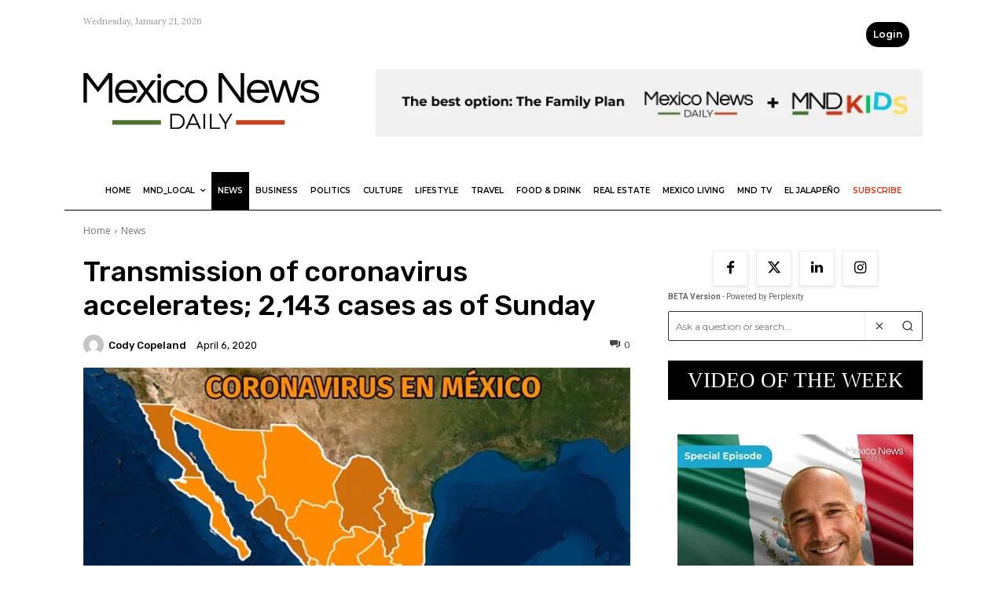

--- FILE ---
content_type: text/html; charset=UTF-8
request_url: https://mexiconewsdaily.com/news/transmission-of-coronavirus-accelerates/
body_size: 64901
content:
<!doctype html >
<!--[if IE 8]>    <html class="ie8" lang="en"> <![endif]-->
<!--[if IE 9]>    <html class="ie9" lang="en"> <![endif]-->
<!--[if gt IE 8]><!--> <html lang="en-US"> <!--<![endif]-->
<head>
    <meta name="viewport" content="width=device-width, initial-scale=1.0"><title>Transmission of coronavirus accelerates; 2,143 cases as of Sunday</title><link rel="preload" href="https://mexiconewsdaily.com/wp-content/uploads/2022/10/Logo-Mexico-News-Daily-.png" as="image" fetchpriority="high"><link rel="preload" href="https://mexiconewsdaily.com/wp-content/uploads/2024/05/Logo-Mexico-News-Daily.webp" as="image" fetchpriority="high"><link rel="preload" href="https://mexiconewsdaily.com/wp-content/uploads/2025/10/MND_728x90_FamilyPlan.jpg" as="image" fetchpriority="high"><link rel="preload" href="https://mexiconewsdaily.com/wp-content/uploads/2020/04/coronavirus-1-696x451.jpg" as="image" imagesrcset="https://mexiconewsdaily.com/wp-content/uploads/2020/04/coronavirus-1-696x451.jpg 696w, https://mexiconewsdaily.com/wp-content/uploads/2020/04/coronavirus-1-300x194.jpg 300w, https://mexiconewsdaily.com/wp-content/uploads/2020/04/coronavirus-1-768x498.jpg 768w, https://mexiconewsdaily.com/wp-content/uploads/2020/04/coronavirus-1-150x97.jpg 150w, https://mexiconewsdaily.com/wp-content/uploads/2020/04/coronavirus-1.jpg 850w" imagesizes="(max-width: 696px) 100vw, 696px" fetchpriority="high"><link rel="preload" href="https://mexiconewsdaily.com/wp-content/themes/Newspaper/images/icons/newspaper.woff?24" as="font" crossorigin><link rel="preload" href="https://mexiconewsdaily.com/wp-content/cache/perfmatters/mexiconewsdaily.com/fonts/memvYaGs126MiZpBA-UvWbX2vVnXBbObj2OVTS-mu0SC55I.woff2" as="font" type="font/woff2" crossorigin><link rel="preload" href="https://mexiconewsdaily.com/wp-content/cache/perfmatters/mexiconewsdaily.com/fonts/KFO7CnqEu92Fr1ME7kSn66aGLdTylUAMa3yUBHMdazQ.woff2" as="font" type="font/woff2" crossorigin><link rel="preload" href="https://mexiconewsdaily.com/wp-content/cache/perfmatters/mexiconewsdaily.com/fonts/JTUSjIg1_i6t8kCHKm459WlhyyTh89Y.woff2" as="font" type="font/woff2" crossorigin><link rel="preload" href="https://mexiconewsdaily.com/wp-content/cache/perfmatters/mexiconewsdaily.com/fonts/QdVUSTchPBm7nuUeVf70viFluW44JQ.woff2" as="font" type="font/woff2" crossorigin><link rel="preload" href="https://mexiconewsdaily.com/wp-content/cache/perfmatters/mexiconewsdaily.com/fonts/iJWKBXyIfDnIV7nBrXyw023e.woff2" as="font" type="font/woff2" crossorigin><link rel="preload" href="https://mexiconewsdaily.com/wp-content/cache/perfmatters/mexiconewsdaily.com/fonts/0QI6MX1D_JOuGQbT0gvTJPa787weuxJBkq18ndeYxZ0.woff2" as="font" type="font/woff2" crossorigin><style id="perfmatters-used-css">@-webkit-keyframes sbi-sk-scaleout{0%{-webkit-transform:scale(0);}100%{-webkit-transform:scale(1);opacity:0;}}@keyframes sbi-sk-scaleout{0%{-webkit-transform:scale(0);-ms-transform:scale(0);transform:scale(0);}100%{-webkit-transform:scale(1);-ms-transform:scale(1);transform:scale(1);opacity:0;}}@-webkit-keyframes fa-spin{0%{-webkit-transform:rotate(0);transform:rotate(0);}100%{-webkit-transform:rotate(359deg);transform:rotate(359deg);}}@keyframes fa-spin{0%{-webkit-transform:rotate(0);transform:rotate(0);}100%{-webkit-transform:rotate(359deg);transform:rotate(359deg);}}body:after{content:url("https://mexiconewsdaily.com/wp-content/plugins/instagram-feed/css/../img/sbi-sprite.png");display:none;}.menu-item i._mi,.menu-item img._mi{display:inline-block;vertical-align:middle;}.menu-item i._mi{width:auto;height:auto;margin-top:-.265em;font-size:1.2em;line-height:1;}.visuallyhidden{overflow:hidden;clip:rect(0 0 0 0);position:absolute;width:1px;height:1px;margin:-1px;padding:0;border:0;}.sidebar-pp-search-form{display:flex;flex-direction:row;align-items:center;margin:10px 0;background:#fff;border:1px solid #333;border-radius:2px;padding:0;}.sidebar-pp-search-input{flex:1;padding:7px 10px;border:none;border-radius:4px 0 0 4px;font-size:13px;font-family:Roboto,Arial,sans-serif;background:#fff;height:36px;outline:none;}.sidebar-pp-search-buttons{display:flex;flex-direction:row;align-items:center;background:#fff;border-radius:0 4px 4px 0;border-left:1px solid #eee;height:36px;padding:0;}.sidebar-pp-search-clear,.sidebar-pp-search-submit{background:#fff;border:none;cursor:pointer;padding:0 10px;color:#333;display:flex;align-items:center;height:36px;border-radius:0;transition:background .2s,color .2s;font-size:16px;}.sidebar-pp-search-clear:hover,.sidebar-pp-search-submit:hover{background:#f0f0f0;color:#000;}.sidebar-pp-search-clear svg,.sidebar-pp-search-submit svg{display:block;}.pp-credits{display:flex;align-items:flex-end;justify-content:right;align-content:flex-end;width:100%;margin-bottom:5px;padding-right:10px;}.pp-credits-text{font-size:10px;font-family:Roboto,Arial,sans-serif;color:#666;}@keyframes mmfadeIn{from{opacity:0;}to{opacity:1;}}@keyframes mmfadeOut{from{opacity:1;}to{opacity:0;}}@keyframes mmslideIn{from{transform:translateY(15%);}to{transform:translateY(0);}}@keyframes mmslideOut{from{transform:translateY(0);}to{transform:translateY(-10%);}}[data-mfp-src]{cursor:pointer;}[data-scroll-to-class]{cursor:pointer;}@font-face{font-family:"multipurpose";src:url("https://mexiconewsdaily.com/wp-content/plugins/td-composer/td-multi-purpose/images/icons/multipurpose.eot?2");src:url("https://mexiconewsdaily.com/wp-content/plugins/td-composer/td-multi-purpose/images/icons/multipurpose.eot?2#iefix") format("embedded-opentype"),url("https://mexiconewsdaily.com/wp-content/plugins/td-composer/td-multi-purpose/images/icons/multipurpose.woff?2") format("woff"),url("https://mexiconewsdaily.com/wp-content/plugins/td-composer/td-multi-purpose/images/icons/multipurpose.ttf?2") format("truetype"),url("https://mexiconewsdaily.com/wp-content/plugins/td-composer/td-multi-purpose/images/icons/multipurpose.svg?2#wpion") format("svg");font-weight:normal;font-style:normal;}[class*=" tdm-icon-"]:before,[class*=" tdm-icons"]:before,[class^=tdm-icon-]:before,[class^=tdm-icons]:before{font-family:"multipurpose" !important;speak:none;font-style:normal;font-weight:normal;font-variant:normal;text-transform:none;line-height:1;text-align:center;-webkit-font-smoothing:antialiased;-moz-osx-font-smoothing:grayscale;}[class*=tdm-icon-]{line-height:1;text-align:center;display:inline-block;}[class*=tdm-icons]{line-height:1;text-align:center;display:inline-block;cursor:default;}@-webkit-keyframes tdb-fullspin-anim{0%{-webkit-transform:rotate(0);transform:rotate(0);}100%{-webkit-transform:rotate(360deg);transform:rotate(360deg);}}@keyframes tdb-fullspin-anim{0%{-webkit-transform:rotate(0);transform:rotate(0);}100%{-webkit-transform:rotate(360deg);transform:rotate(360deg);}}</style>
    <meta charset="UTF-8" />
    
    <link rel="pingback" href="https://mexiconewsdaily.com/xmlrpc.php" />
    <style type="text/css">
		table.quiz_leaderboard_wrapper{width: 100%;border-collapse: collapse;border-spacing: 0;border: 0;color: #212529;}
		table.quiz_leaderboard_wrapper tr{}
		table.quiz_leaderboard_wrapper tr:nth-child(even) th, table.quiz_leaderboard_wrapper tr:nth-child(even) td{background: #dee2e6;}
		table.quiz_leaderboard_wrapper th, table.quiz_leaderboard_wrapper td{font-size: 14px;font-weight: normal;line-height: 20px;text-align: center;padding: .5rem;border: 1px solid #ccc;}
		table.quiz_leaderboard_wrapper th{font-size: 14px;font-weight: bold;line-height: 20px;background: #454d55;color: #FFF;}
		ol.quiz_leaderboard_wrapper{display: inline-block;background: #454d55;max-width: 100%;box-sizing: border-box;color: #FFF;font-size: 16px;border-radius: 6px;list-style-position: inside;padding: 15px 20px;margin: 0;}
		ol.quiz_leaderboard_wrapper li{padding: 2px 0;}
		.quiz_graph_wrapper ul.mlw_shortcode_bargraph{list-style: none;padding: 10px 0;margin: 0;width: 560px;}
		.quiz_graph_wrapper ul.mlw_shortcode_bargraph li{background: #00AEEF;color: #FFFFFF;border-radius: 2px;font-style: italic;font-weight: bolder;font-size: 14px;line-height: 20px;padding: 5px 10px;margin-bottom: 5px;}
		</style><meta name='robots' content='index, follow, max-image-preview:large, max-snippet:-1, max-video-preview:-1' />
	<style>img:is([sizes="auto" i], [sizes^="auto," i]) { contain-intrinsic-size: 3000px 1500px }</style>
	<link rel='dns-prefetch' href='//secure.gravatar.com'>

	<!-- This site is optimized with the Yoast SEO Premium plugin v26.7 (Yoast SEO v26.7) - https://yoast.com/wordpress/plugins/seo/ -->
	<meta name="description" content="The number of confirmed coronavirus cases in Mexico had risen to 2,143 and deaths totaled 94, Deputy Health Minister Hugo López-Gatell said on Sunday." />
	<link rel="canonical" href="https://mexiconewsdaily.com/news/transmission-of-coronavirus-accelerates/" />
	<meta property="og:locale" content="en_US" />
	<meta property="og:type" content="article" />
	<meta property="og:title" content="Transmission of coronavirus accelerates; 2,143 cases as of Sunday" />
	<meta property="og:description" content="The number of confirmed coronavirus cases in Mexico had risen to 2,143 and deaths totaled 94, Deputy Health Minister Hugo López-Gatell said on Sunday." />
	<meta property="og:url" content="https://mexiconewsdaily.com/news/transmission-of-coronavirus-accelerates/" />
	<meta property="og:site_name" content="Mexico News Daily" />
	<meta property="article:publisher" content="https://www.facebook.com/mexiconewsdaily" />
	<meta property="article:published_time" content="2020-04-06T16:45:21+00:00" />
	<meta property="article:modified_time" content="2023-11-18T19:19:12+00:00" />
	<meta property="og:image" content="https://mexiconewsdaily.com/wp-content/uploads/2020/04/coronavirus-1.jpg" />
	<meta property="og:image:width" content="850" />
	<meta property="og:image:height" content="551" />
	<meta property="og:image:type" content="image/jpeg" />
	<meta name="author" content="Cody Copeland" />
	<meta name="twitter:card" content="summary_large_image" />
	<meta name="twitter:creator" content="@mexicond" />
	<meta name="twitter:site" content="@mexicond" />
	<meta name="twitter:label1" content="Written by" />
	<meta name="twitter:data1" content="Cody Copeland" />
	<meta name="twitter:label2" content="Est. reading time" />
	<meta name="twitter:data2" content="1 minute" />
	<script type="application/ld+json" class="yoast-schema-graph">{"@context":"https://schema.org","@graph":[{"@type":"Article","@id":"https://mexiconewsdaily.com/news/transmission-of-coronavirus-accelerates/#article","isPartOf":{"@id":"https://mexiconewsdaily.com/news/transmission-of-coronavirus-accelerates/"},"author":{"name":"Cody Copeland","@id":"https://mexiconewsdaily.com/#/schema/person/46cce2c325bb4960055c83d42e23fa17"},"headline":"Transmission of coronavirus accelerates; 2,143 cases as of Sunday","datePublished":"2020-04-06T16:45:21+00:00","dateModified":"2023-11-18T19:19:12+00:00","mainEntityOfPage":{"@id":"https://mexiconewsdaily.com/news/transmission-of-coronavirus-accelerates/"},"wordCount":288,"publisher":{"@id":"https://mexiconewsdaily.com/#organization"},"image":{"@id":"https://mexiconewsdaily.com/news/transmission-of-coronavirus-accelerates/#primaryimage"},"thumbnailUrl":"https://mexiconewsdaily.com/wp-content/uploads/2020/04/coronavirus-1.jpg","keywords":["coronavirus","Hugo López-Gatell"],"articleSection":["News"],"inLanguage":"en-US"},{"@type":"WebPage","@id":"https://mexiconewsdaily.com/news/transmission-of-coronavirus-accelerates/","url":"https://mexiconewsdaily.com/news/transmission-of-coronavirus-accelerates/","name":"Transmission of coronavirus accelerates; 2,143 cases as of Sunday","isPartOf":{"@id":"https://mexiconewsdaily.com/#website"},"primaryImageOfPage":{"@id":"https://mexiconewsdaily.com/news/transmission-of-coronavirus-accelerates/#primaryimage"},"image":{"@id":"https://mexiconewsdaily.com/news/transmission-of-coronavirus-accelerates/#primaryimage"},"thumbnailUrl":"https://mexiconewsdaily.com/wp-content/uploads/2020/04/coronavirus-1.jpg","datePublished":"2020-04-06T16:45:21+00:00","dateModified":"2023-11-18T19:19:12+00:00","description":"The number of confirmed coronavirus cases in Mexico had risen to 2,143 and deaths totaled 94, Deputy Health Minister Hugo López-Gatell said on Sunday.","breadcrumb":{"@id":"https://mexiconewsdaily.com/news/transmission-of-coronavirus-accelerates/#breadcrumb"},"inLanguage":"en-US","potentialAction":[{"@type":"ReadAction","target":["https://mexiconewsdaily.com/news/transmission-of-coronavirus-accelerates/"]}]},{"@type":"ImageObject","inLanguage":"en-US","@id":"https://mexiconewsdaily.com/news/transmission-of-coronavirus-accelerates/#primaryimage","url":"https://mexiconewsdaily.com/wp-content/uploads/2020/04/coronavirus-1.jpg","contentUrl":"https://mexiconewsdaily.com/wp-content/uploads/2020/04/coronavirus-1.jpg","width":850,"height":551,"caption":"Coronavirus cases in Mexico: the darker the color the more cases."},{"@type":"BreadcrumbList","@id":"https://mexiconewsdaily.com/news/transmission-of-coronavirus-accelerates/#breadcrumb","itemListElement":[{"@type":"ListItem","position":1,"name":"Home","item":"https://mexiconewsdaily.com/"},{"@type":"ListItem","position":2,"name":"norma leticia salazar","item":"https://mexiconewsdaily.com/tag/norma-leticia-salazar/"},{"@type":"ListItem","position":3,"name":"Transmission of coronavirus accelerates; 2,143 cases as of Sunday"}]},{"@type":"WebSite","@id":"https://mexiconewsdaily.com/#website","url":"https://mexiconewsdaily.com/","name":"Mexico News Daily","description":"Mexico&#039;s English-language news","publisher":{"@id":"https://mexiconewsdaily.com/#organization"},"alternateName":"MND","potentialAction":[{"@type":"SearchAction","target":{"@type":"EntryPoint","urlTemplate":"https://mexiconewsdaily.com/?s={search_term_string}"},"query-input":{"@type":"PropertyValueSpecification","valueRequired":true,"valueName":"search_term_string"}}],"inLanguage":"en-US"},{"@type":"Organization","@id":"https://mexiconewsdaily.com/#organization","name":"Mexico News Daily","alternateName":"MND","url":"https://mexiconewsdaily.com/","logo":{"@type":"ImageObject","inLanguage":"en-US","@id":"https://mexiconewsdaily.com/#/schema/logo/image/","url":"https://mexiconewsdaily.com/wp-content/uploads/2023/08/MND_Logo_Large.jpg","contentUrl":"https://mexiconewsdaily.com/wp-content/uploads/2023/08/MND_Logo_Large.jpg","width":600,"height":142,"caption":"Mexico News Daily"},"image":{"@id":"https://mexiconewsdaily.com/#/schema/logo/image/"},"sameAs":["https://www.facebook.com/mexiconewsdaily","https://x.com/mexicond","https://www.instagram.com/mexiconewsdaily/?hl=en"]},{"@type":"Person","@id":"https://mexiconewsdaily.com/#/schema/person/46cce2c325bb4960055c83d42e23fa17","name":"Cody Copeland","image":{"@type":"ImageObject","inLanguage":"en-US","@id":"https://mexiconewsdaily.com/#/schema/person/image/","url":"https://secure.gravatar.com/avatar/0d79fa719ed89e37c01643fd0788da76317274cda430723bb51729d2cc91925a?s=96&d=mm&r=g","contentUrl":"https://secure.gravatar.com/avatar/0d79fa719ed89e37c01643fd0788da76317274cda430723bb51729d2cc91925a?s=96&d=mm&r=g","caption":"Cody Copeland"},"url":"https://mexiconewsdaily.com/author/ccopeland/"}]}</script>
	<!-- / Yoast SEO Premium plugin. -->


<link rel='dns-prefetch' href='//ajax.googleapis.com' />
<link rel='dns-prefetch' href='//www.googletagmanager.com' />
<link rel='dns-prefetch' href='//js.stripe.com' />

<link rel="alternate" type="application/rss+xml" title="Mexico News Daily &raquo; Feed" href="https://mexiconewsdaily.com/feed/" />
<link rel="alternate" type="application/rss+xml" title="Mexico News Daily &raquo; Comments Feed" href="https://mexiconewsdaily.com/comments/feed/" />
<!-- mexiconewsdaily.com is managing ads with Advanced Ads 2.0.16 – https://wpadvancedads.com/ --><script id="mexic-ready" defer src="[data-uri]"></script>
		<link rel="stylesheet" id="sbi_styles-css" type="text/css" media="all" data-pmdelayedstyle="https://mexiconewsdaily.com/wp-content/plugins/instagram-feed/css/sbi-styles.min.css?ver=6.10.0">
<link rel="stylesheet" id="menu-icons-extra-css" type="text/css" media="all" data-pmdelayedstyle="https://mexiconewsdaily.com/wp-content/plugins/menu-icons/css/extra.min.css?ver=0.13.20">
<link rel='stylesheet' id='wp-block-library-css' href='https://mexiconewsdaily.com/wp-includes/css/dist/block-library/style.min.css?ver=6.8.3' type='text/css' media='all' />
<style id='classic-theme-styles-inline-css' type='text/css'>
/*! This file is auto-generated */
.wp-block-button__link{color:#fff;background-color:#32373c;border-radius:9999px;box-shadow:none;text-decoration:none;padding:calc(.667em + 2px) calc(1.333em + 2px);font-size:1.125em}.wp-block-file__button{background:#32373c;color:#fff;text-decoration:none}
</style>
<style id='qsm-quiz-style-inline-css' type='text/css'>


</style>
<style id='global-styles-inline-css' type='text/css'>
:root{--wp--preset--aspect-ratio--square: 1;--wp--preset--aspect-ratio--4-3: 4/3;--wp--preset--aspect-ratio--3-4: 3/4;--wp--preset--aspect-ratio--3-2: 3/2;--wp--preset--aspect-ratio--2-3: 2/3;--wp--preset--aspect-ratio--16-9: 16/9;--wp--preset--aspect-ratio--9-16: 9/16;--wp--preset--color--black: #000000;--wp--preset--color--cyan-bluish-gray: #abb8c3;--wp--preset--color--white: #ffffff;--wp--preset--color--pale-pink: #f78da7;--wp--preset--color--vivid-red: #cf2e2e;--wp--preset--color--luminous-vivid-orange: #ff6900;--wp--preset--color--luminous-vivid-amber: #fcb900;--wp--preset--color--light-green-cyan: #7bdcb5;--wp--preset--color--vivid-green-cyan: #00d084;--wp--preset--color--pale-cyan-blue: #8ed1fc;--wp--preset--color--vivid-cyan-blue: #0693e3;--wp--preset--color--vivid-purple: #9b51e0;--wp--preset--gradient--vivid-cyan-blue-to-vivid-purple: linear-gradient(135deg,rgba(6,147,227,1) 0%,rgb(155,81,224) 100%);--wp--preset--gradient--light-green-cyan-to-vivid-green-cyan: linear-gradient(135deg,rgb(122,220,180) 0%,rgb(0,208,130) 100%);--wp--preset--gradient--luminous-vivid-amber-to-luminous-vivid-orange: linear-gradient(135deg,rgba(252,185,0,1) 0%,rgba(255,105,0,1) 100%);--wp--preset--gradient--luminous-vivid-orange-to-vivid-red: linear-gradient(135deg,rgba(255,105,0,1) 0%,rgb(207,46,46) 100%);--wp--preset--gradient--very-light-gray-to-cyan-bluish-gray: linear-gradient(135deg,rgb(238,238,238) 0%,rgb(169,184,195) 100%);--wp--preset--gradient--cool-to-warm-spectrum: linear-gradient(135deg,rgb(74,234,220) 0%,rgb(151,120,209) 20%,rgb(207,42,186) 40%,rgb(238,44,130) 60%,rgb(251,105,98) 80%,rgb(254,248,76) 100%);--wp--preset--gradient--blush-light-purple: linear-gradient(135deg,rgb(255,206,236) 0%,rgb(152,150,240) 100%);--wp--preset--gradient--blush-bordeaux: linear-gradient(135deg,rgb(254,205,165) 0%,rgb(254,45,45) 50%,rgb(107,0,62) 100%);--wp--preset--gradient--luminous-dusk: linear-gradient(135deg,rgb(255,203,112) 0%,rgb(199,81,192) 50%,rgb(65,88,208) 100%);--wp--preset--gradient--pale-ocean: linear-gradient(135deg,rgb(255,245,203) 0%,rgb(182,227,212) 50%,rgb(51,167,181) 100%);--wp--preset--gradient--electric-grass: linear-gradient(135deg,rgb(202,248,128) 0%,rgb(113,206,126) 100%);--wp--preset--gradient--midnight: linear-gradient(135deg,rgb(2,3,129) 0%,rgb(40,116,252) 100%);--wp--preset--font-size--small: 11px;--wp--preset--font-size--medium: 20px;--wp--preset--font-size--large: 32px;--wp--preset--font-size--x-large: 42px;--wp--preset--font-size--regular: 15px;--wp--preset--font-size--larger: 50px;--wp--preset--spacing--20: 0.44rem;--wp--preset--spacing--30: 0.67rem;--wp--preset--spacing--40: 1rem;--wp--preset--spacing--50: 1.5rem;--wp--preset--spacing--60: 2.25rem;--wp--preset--spacing--70: 3.38rem;--wp--preset--spacing--80: 5.06rem;--wp--preset--shadow--natural: 6px 6px 9px rgba(0, 0, 0, 0.2);--wp--preset--shadow--deep: 12px 12px 50px rgba(0, 0, 0, 0.4);--wp--preset--shadow--sharp: 6px 6px 0px rgba(0, 0, 0, 0.2);--wp--preset--shadow--outlined: 6px 6px 0px -3px rgba(255, 255, 255, 1), 6px 6px rgba(0, 0, 0, 1);--wp--preset--shadow--crisp: 6px 6px 0px rgba(0, 0, 0, 1);}:where(.is-layout-flex){gap: 0.5em;}:where(.is-layout-grid){gap: 0.5em;}body .is-layout-flex{display: flex;}.is-layout-flex{flex-wrap: wrap;align-items: center;}.is-layout-flex > :is(*, div){margin: 0;}body .is-layout-grid{display: grid;}.is-layout-grid > :is(*, div){margin: 0;}:where(.wp-block-columns.is-layout-flex){gap: 2em;}:where(.wp-block-columns.is-layout-grid){gap: 2em;}:where(.wp-block-post-template.is-layout-flex){gap: 1.25em;}:where(.wp-block-post-template.is-layout-grid){gap: 1.25em;}.has-black-color{color: var(--wp--preset--color--black) !important;}.has-cyan-bluish-gray-color{color: var(--wp--preset--color--cyan-bluish-gray) !important;}.has-white-color{color: var(--wp--preset--color--white) !important;}.has-pale-pink-color{color: var(--wp--preset--color--pale-pink) !important;}.has-vivid-red-color{color: var(--wp--preset--color--vivid-red) !important;}.has-luminous-vivid-orange-color{color: var(--wp--preset--color--luminous-vivid-orange) !important;}.has-luminous-vivid-amber-color{color: var(--wp--preset--color--luminous-vivid-amber) !important;}.has-light-green-cyan-color{color: var(--wp--preset--color--light-green-cyan) !important;}.has-vivid-green-cyan-color{color: var(--wp--preset--color--vivid-green-cyan) !important;}.has-pale-cyan-blue-color{color: var(--wp--preset--color--pale-cyan-blue) !important;}.has-vivid-cyan-blue-color{color: var(--wp--preset--color--vivid-cyan-blue) !important;}.has-vivid-purple-color{color: var(--wp--preset--color--vivid-purple) !important;}.has-black-background-color{background-color: var(--wp--preset--color--black) !important;}.has-cyan-bluish-gray-background-color{background-color: var(--wp--preset--color--cyan-bluish-gray) !important;}.has-white-background-color{background-color: var(--wp--preset--color--white) !important;}.has-pale-pink-background-color{background-color: var(--wp--preset--color--pale-pink) !important;}.has-vivid-red-background-color{background-color: var(--wp--preset--color--vivid-red) !important;}.has-luminous-vivid-orange-background-color{background-color: var(--wp--preset--color--luminous-vivid-orange) !important;}.has-luminous-vivid-amber-background-color{background-color: var(--wp--preset--color--luminous-vivid-amber) !important;}.has-light-green-cyan-background-color{background-color: var(--wp--preset--color--light-green-cyan) !important;}.has-vivid-green-cyan-background-color{background-color: var(--wp--preset--color--vivid-green-cyan) !important;}.has-pale-cyan-blue-background-color{background-color: var(--wp--preset--color--pale-cyan-blue) !important;}.has-vivid-cyan-blue-background-color{background-color: var(--wp--preset--color--vivid-cyan-blue) !important;}.has-vivid-purple-background-color{background-color: var(--wp--preset--color--vivid-purple) !important;}.has-black-border-color{border-color: var(--wp--preset--color--black) !important;}.has-cyan-bluish-gray-border-color{border-color: var(--wp--preset--color--cyan-bluish-gray) !important;}.has-white-border-color{border-color: var(--wp--preset--color--white) !important;}.has-pale-pink-border-color{border-color: var(--wp--preset--color--pale-pink) !important;}.has-vivid-red-border-color{border-color: var(--wp--preset--color--vivid-red) !important;}.has-luminous-vivid-orange-border-color{border-color: var(--wp--preset--color--luminous-vivid-orange) !important;}.has-luminous-vivid-amber-border-color{border-color: var(--wp--preset--color--luminous-vivid-amber) !important;}.has-light-green-cyan-border-color{border-color: var(--wp--preset--color--light-green-cyan) !important;}.has-vivid-green-cyan-border-color{border-color: var(--wp--preset--color--vivid-green-cyan) !important;}.has-pale-cyan-blue-border-color{border-color: var(--wp--preset--color--pale-cyan-blue) !important;}.has-vivid-cyan-blue-border-color{border-color: var(--wp--preset--color--vivid-cyan-blue) !important;}.has-vivid-purple-border-color{border-color: var(--wp--preset--color--vivid-purple) !important;}.has-vivid-cyan-blue-to-vivid-purple-gradient-background{background: var(--wp--preset--gradient--vivid-cyan-blue-to-vivid-purple) !important;}.has-light-green-cyan-to-vivid-green-cyan-gradient-background{background: var(--wp--preset--gradient--light-green-cyan-to-vivid-green-cyan) !important;}.has-luminous-vivid-amber-to-luminous-vivid-orange-gradient-background{background: var(--wp--preset--gradient--luminous-vivid-amber-to-luminous-vivid-orange) !important;}.has-luminous-vivid-orange-to-vivid-red-gradient-background{background: var(--wp--preset--gradient--luminous-vivid-orange-to-vivid-red) !important;}.has-very-light-gray-to-cyan-bluish-gray-gradient-background{background: var(--wp--preset--gradient--very-light-gray-to-cyan-bluish-gray) !important;}.has-cool-to-warm-spectrum-gradient-background{background: var(--wp--preset--gradient--cool-to-warm-spectrum) !important;}.has-blush-light-purple-gradient-background{background: var(--wp--preset--gradient--blush-light-purple) !important;}.has-blush-bordeaux-gradient-background{background: var(--wp--preset--gradient--blush-bordeaux) !important;}.has-luminous-dusk-gradient-background{background: var(--wp--preset--gradient--luminous-dusk) !important;}.has-pale-ocean-gradient-background{background: var(--wp--preset--gradient--pale-ocean) !important;}.has-electric-grass-gradient-background{background: var(--wp--preset--gradient--electric-grass) !important;}.has-midnight-gradient-background{background: var(--wp--preset--gradient--midnight) !important;}.has-small-font-size{font-size: var(--wp--preset--font-size--small) !important;}.has-medium-font-size{font-size: var(--wp--preset--font-size--medium) !important;}.has-large-font-size{font-size: var(--wp--preset--font-size--large) !important;}.has-x-large-font-size{font-size: var(--wp--preset--font-size--x-large) !important;}
:where(.wp-block-post-template.is-layout-flex){gap: 1.25em;}:where(.wp-block-post-template.is-layout-grid){gap: 1.25em;}
:where(.wp-block-columns.is-layout-flex){gap: 2em;}:where(.wp-block-columns.is-layout-grid){gap: 2em;}
:root :where(.wp-block-pullquote){font-size: 1.5em;line-height: 1.6;}
</style>
<link rel="stylesheet" id="codedecorator_shp_style-css" type="text/css" media="all" data-pmdelayedstyle="https://mexiconewsdaily.com/wp-content/plugins/advance-show-hide-password/assets/css/style.css?ver=1.0.0">
<link rel="stylesheet" id="wp-event-manager-frontend-css" type="text/css" media="all" data-pmdelayedstyle="https://mexiconewsdaily.com/wp-content/plugins/wp-event-manager/assets/css/frontend.min.css?ver=6.8.3">
<link rel="stylesheet" id="wp-event-manager-jquery-ui-css-css" type="text/css" media="all" data-pmdelayedstyle="https://mexiconewsdaily.com/wp-content/plugins/wp-event-manager/assets/js/jquery-ui/jquery-ui.css?ver=6.8.3">
<link rel="stylesheet" id="wp-event-manager-jquery-timepicker-css-css" type="text/css" media="all" data-pmdelayedstyle="https://mexiconewsdaily.com/wp-content/plugins/wp-event-manager/assets/js/jquery-timepicker/jquery.timepicker.min.css?ver=6.8.3">
<link rel="stylesheet" id="wp-event-manager-grid-style-css" type="text/css" media="all" data-pmdelayedstyle="https://mexiconewsdaily.com/wp-content/plugins/wp-event-manager/assets/css/wpem-grid.min.css?ver=6.8.3">
<link rel="stylesheet" id="wp-event-manager-font-style-css" type="text/css" media="all" data-pmdelayedstyle="https://mexiconewsdaily.com/wp-content/plugins/wp-event-manager/assets/fonts/style.css?ver=6.8.3">
<link rel="stylesheet" id="perplexity-search-css-css" type="text/css" media="all" data-pmdelayedstyle="https://mexiconewsdaily.com/wp-content/plugins/perplexity-search/assets/css/perplexity-search.css?ver=1.0.0">
<link rel="stylesheet" id="qsm-ultimate-front-css-css" type="text/css" media="all" data-pmdelayedstyle="https://mexiconewsdaily.com/wp-content/plugins/qsm-ultimate/css/front.css?ver=1.0.2">
<link rel="stylesheet" id="issuem-leaky-paywall-css" type="text/css" media="all" data-pmdelayedstyle="https://mexiconewsdaily.com/wp-content/plugins/leaky-paywall//css/issuem-leaky-paywall.css?ver=4.22.6">
<link rel="stylesheet" id="leaky-paywall-quick-register-css" type="text/css" media="all" data-pmdelayedstyle="https://mexiconewsdaily.com/wp-content/plugins/leaky-paywall-quick-register/includes/css/style.css?ver=1.1.7">
<link rel="stylesheet" id="lp_conditional_display_notice_admin_css-css" type="text/css" media="all" data-pmdelayedstyle="https://mexiconewsdaily.com/wp-content/plugins/leaky-paywall-conditional-display-notice/css/admin-style.css?ver=6.8.3">
<link rel="stylesheet" id="leaky-paywall-coupons-css-css" type="text/css" media="all" data-pmdelayedstyle="https://mexiconewsdaily.com/wp-content/plugins/leaky-paywall-coupons//css/leaky-paywall-coupons.css?ver=2.4.2">
<link rel="stylesheet" id="td-plugin-multi-purpose-css" type="text/css" media="all" data-pmdelayedstyle="https://mexiconewsdaily.com/wp-content/plugins/td-composer/td-multi-purpose/style.css?ver=7cd248d7ca13c255207c3f8b916c3f00">
<link rel='stylesheet' id='google-fonts-style-css' href='https://mexiconewsdaily.com/wp-content/cache/perfmatters/mexiconewsdaily.com/fonts/9c64ee59c81a.google-fonts.min.css' type='text/css' media='all' />
<link rel='stylesheet' id='td-theme-css' href='https://mexiconewsdaily.com/wp-content/themes/Newspaper/style.css?ver=12.7.3' type='text/css' media='all' />
<style id='td-theme-inline-css' type='text/css'>@media (max-width:767px){.td-header-desktop-wrap{display:none}}@media (min-width:767px){.td-header-mobile-wrap{display:none}}</style>
<link rel="stylesheet" id="td-theme-child-css" type="text/css" media="all" data-pmdelayedstyle="https://mexiconewsdaily.com/wp-content/themes/Newspaper-child/style.css?ver=12.7.3c">
<link rel="stylesheet" id="rpt-css" type="text/css" media="all" data-pmdelayedstyle="https://mexiconewsdaily.com/wp-content/plugins/dk-pricr-responsive-pricing-table/inc/css/rpt_style.min.css?ver=5.1.13">
<link rel='stylesheet' id='td-legacy-framework-front-style-css' href='https://mexiconewsdaily.com/wp-content/plugins/td-composer/legacy/Newspaper/assets/css/td_legacy_main.css?ver=7cd248d7ca13c255207c3f8b916c3f00' type='text/css' media='all' />
<link rel='stylesheet' id='td-standard-pack-framework-front-style-css' href='https://mexiconewsdaily.com/wp-content/plugins/td-standard-pack/Newspaper/assets/css/td_standard_pack_main.css?ver=c12e6da63ed2f212e87e44e5e9b9a302' type='text/css' media='all' />
<link rel="stylesheet" id="tdb_style_cloud_templates_front-css" type="text/css" media="all" data-pmdelayedstyle="https://mexiconewsdaily.com/wp-content/plugins/td-cloud-library/assets/css/tdb_main.css?ver=6127d3b6131f900b2e62bb855b13dc3b">
<link rel="stylesheet" id="qsm-advance-question-addon-front-css-css" type="text/css" media="all" data-pmdelayedstyle="https://mexiconewsdaily.com/wp-content/plugins/qsm-advance-question/css/qsm-custom-addon-front.css?ver=1.5.1">
<link rel="stylesheet" id="qsm-multi-polar-slide-css" type="text/css" media="all" data-pmdelayedstyle="https://mexiconewsdaily.com/wp-content/plugins/qsm-advance-question/css/qsm-multi-polar-slide.css?ver=1.5.1">
<script type="text/javascript" src="https://mexiconewsdaily.com/wp-includes/js/jquery/jquery.min.js?ver=3.7.1" id="jquery-core-js"></script>
<script type="text/javascript" id="advanced-ads-advanced-js-js-extra" defer src="[data-uri]"></script>
<script type="text/javascript" src="https://mexiconewsdaily.com/wp-content/plugins/advanced-ads/public/assets/js/advanced.min.js?ver=2.0.16" id="advanced-ads-advanced-js-js" defer></script>
<script type="text/javascript" id="advanced_ads_pro/visitor_conditions-js-extra" defer src="[data-uri]"></script>
<script type="text/javascript" src="https://mexiconewsdaily.com/wp-content/plugins/advanced-ads-pro/modules/advanced-visitor-conditions/inc/conditions.min.js?ver=3.0.8" id="advanced_ads_pro/visitor_conditions-js" defer></script>
<script type="text/javascript" src="https://mexiconewsdaily.com/wp-content/cache/perfmatters/mexiconewsdaily.com/minify/329f17ffb730.leaky-paywall-registration-redirect.min.js?ver=1.3.2" id="lp_registration_redirect-js" defer></script>
<script type="text/javascript" id="lp_conditional_display_notice_js-js-extra" defer src="[data-uri]"></script>
<script type="text/javascript" src="https://mexiconewsdaily.com/wp-content/cache/perfmatters/mexiconewsdaily.com/minify/5587a9efc8a3.leaky-paywall-conditional-display-notice.min.js?ver=1.2.0" id="lp_conditional_display_notice_js-js" defer></script>
<script type="text/javascript" src="https://mexiconewsdaily.com/wp-content/cache/perfmatters/mexiconewsdaily.com/minify/efefef7bcaf7.script.min.js?ver=2.4.2" id="leaky-paywall-coupons-js-js" defer></script>

<!-- Google tag (gtag.js) snippet added by Site Kit -->
<!-- Google Analytics snippet added by Site Kit -->
<script type="text/javascript" src="https://www.googletagmanager.com/gtag/js?id=GT-TQR2B3C" id="google_gtagjs-js" async></script>
<script type="text/javascript" id="google_gtagjs-js-after">
/* <![CDATA[ */
window.dataLayer = window.dataLayer || [];function gtag(){dataLayer.push(arguments);}
gtag("set","linker",{"domains":["mexiconewsdaily.com"]});
gtag("js", new Date());
gtag("set", "developer_id.dZTNiMT", true);
gtag("config", "GT-TQR2B3C");
 window._googlesitekit = window._googlesitekit || {}; window._googlesitekit.throttledEvents = []; window._googlesitekit.gtagEvent = (name, data) => { var key = JSON.stringify( { name, data } ); if ( !! window._googlesitekit.throttledEvents[ key ] ) { return; } window._googlesitekit.throttledEvents[ key ] = true; setTimeout( () => { delete window._googlesitekit.throttledEvents[ key ]; }, 5 ); gtag( "event", name, { ...data, event_source: "site-kit" } ); }; 
/* ]]> */
</script>
<script type="pmdelayedscript" src="https://mexiconewsdaily.com/wp-content/plugins/dk-pricr-responsive-pricing-table/inc/js/rpt.min.js?ver=5.1.13" id="rpt-js" data-perfmatters-type="text/javascript" data-cfasync="false" data-no-optimize="1" data-no-defer="1" data-no-minify="1"></script>
<script type="text/javascript" src="https://js.stripe.com/v3/?ver=4.22.6" id="stripe-js" defer></script>
<link rel="alternate" title="oEmbed (JSON)" type="application/json+oembed" href="https://mexiconewsdaily.com/wp-json/oembed/1.0/embed?url=https%3A%2F%2Fmexiconewsdaily.com%2Fnews%2Ftransmission-of-coronavirus-accelerates%2F" />
<link rel="alternate" title="oEmbed (XML)" type="text/xml+oembed" href="https://mexiconewsdaily.com/wp-json/oembed/1.0/embed?url=https%3A%2F%2Fmexiconewsdaily.com%2Fnews%2Ftransmission-of-coronavirus-accelerates%2F&#038;format=xml" />
<meta name="generator" content="Site Kit by Google 1.170.0" />        <script src="https://challenges.cloudflare.com/turnstile/v0/api.js" async defer></script>


        <script defer src="[data-uri]"></script>
    
    <style id="tdb-global-colors">:root{--accent-color:#fff}</style>

    
	            <style id="tdb-global-fonts">
                
:root{--global-font-1:Open Sans;--global-font-2:Montserrat;--global-font-3:Lora;}
            </style>
            		<script type="text/javascript" defer src="[data-uri]"></script>
		
<!-- JS generated by theme -->

<script type="text/javascript" id="td-generated-header-js" defer src="[data-uri]"></script>


<!-- Header style compiled by theme -->

<style>.td-page-title,.td-category-title-holder .td-page-title{font-family:Montserrat}:root{--td_theme_color:#000000;--td_slider_text:rgba(0,0,0,0.7)}.td-header-style-12 .td-header-menu-wrap-full,.td-header-style-12 .td-affix,.td-grid-style-1.td-hover-1 .td-big-grid-post:hover .td-post-category,.td-grid-style-5.td-hover-1 .td-big-grid-post:hover .td-post-category,.td_category_template_3 .td-current-sub-category,.td_category_template_8 .td-category-header .td-category a.td-current-sub-category,.td_category_template_4 .td-category-siblings .td-category a:hover,.td_block_big_grid_9.td-grid-style-1 .td-post-category,.td_block_big_grid_9.td-grid-style-5 .td-post-category,.td-grid-style-6.td-hover-1 .td-module-thumb:after,.tdm-menu-active-style5 .td-header-menu-wrap .sf-menu>.current-menu-item>a,.tdm-menu-active-style5 .td-header-menu-wrap .sf-menu>.current-menu-ancestor>a,.tdm-menu-active-style5 .td-header-menu-wrap .sf-menu>.current-category-ancestor>a,.tdm-menu-active-style5 .td-header-menu-wrap .sf-menu>li>a:hover,.tdm-menu-active-style5 .td-header-menu-wrap .sf-menu>.sfHover>a{background-color:#000000}.td_mega_menu_sub_cats .cur-sub-cat,.td-mega-span h3 a:hover,.td_mod_mega_menu:hover .entry-title a,.header-search-wrap .result-msg a:hover,.td-header-top-menu .td-drop-down-search .td_module_wrap:hover .entry-title a,.td-header-top-menu .td-icon-search:hover,.td-header-wrap .result-msg a:hover,.top-header-menu li a:hover,.top-header-menu .current-menu-item>a,.top-header-menu .current-menu-ancestor>a,.top-header-menu .current-category-ancestor>a,.td-social-icon-wrap>a:hover,.td-header-sp-top-widget .td-social-icon-wrap a:hover,.td_mod_related_posts:hover h3>a,.td-post-template-11 .td-related-title .td-related-left:hover,.td-post-template-11 .td-related-title .td-related-right:hover,.td-post-template-11 .td-related-title .td-cur-simple-item,.td-post-template-11 .td_block_related_posts .td-next-prev-wrap a:hover,.td-category-header .td-pulldown-category-filter-link:hover,.td-category-siblings .td-subcat-dropdown a:hover,.td-category-siblings .td-subcat-dropdown a.td-current-sub-category,.footer-text-wrap .footer-email-wrap a,.footer-social-wrap a:hover,.td_module_17 .td-read-more a:hover,.td_module_18 .td-read-more a:hover,.td_module_19 .td-post-author-name a:hover,.td-pulldown-syle-2 .td-subcat-dropdown:hover .td-subcat-more span,.td-pulldown-syle-2 .td-subcat-dropdown:hover .td-subcat-more i,.td-pulldown-syle-3 .td-subcat-dropdown:hover .td-subcat-more span,.td-pulldown-syle-3 .td-subcat-dropdown:hover .td-subcat-more i,.tdm-menu-active-style3 .tdm-header.td-header-wrap .sf-menu>.current-category-ancestor>a,.tdm-menu-active-style3 .tdm-header.td-header-wrap .sf-menu>.current-menu-ancestor>a,.tdm-menu-active-style3 .tdm-header.td-header-wrap .sf-menu>.current-menu-item>a,.tdm-menu-active-style3 .tdm-header.td-header-wrap .sf-menu>.sfHover>a,.tdm-menu-active-style3 .tdm-header.td-header-wrap .sf-menu>li>a:hover{color:#000000}.td-mega-menu-page .wpb_content_element ul li a:hover,.td-theme-wrap .td-aj-search-results .td_module_wrap:hover .entry-title a,.td-theme-wrap .header-search-wrap .result-msg a:hover{color:#000000!important}.td_category_template_8 .td-category-header .td-category a.td-current-sub-category,.td_category_template_4 .td-category-siblings .td-category a:hover,.tdm-menu-active-style4 .tdm-header .sf-menu>.current-menu-item>a,.tdm-menu-active-style4 .tdm-header .sf-menu>.current-menu-ancestor>a,.tdm-menu-active-style4 .tdm-header .sf-menu>.current-category-ancestor>a,.tdm-menu-active-style4 .tdm-header .sf-menu>li>a:hover,.tdm-menu-active-style4 .tdm-header .sf-menu>.sfHover>a{border-color:#000000}.td_mega_menu_sub_cats .block-mega-child-cats a{font-family:Montserrat}.td-sub-footer-menu ul li a{font-size:13px}.td-page-title,.td-category-title-holder .td-page-title{font-family:Montserrat}:root{--td_theme_color:#000000;--td_slider_text:rgba(0,0,0,0.7)}.td-header-style-12 .td-header-menu-wrap-full,.td-header-style-12 .td-affix,.td-grid-style-1.td-hover-1 .td-big-grid-post:hover .td-post-category,.td-grid-style-5.td-hover-1 .td-big-grid-post:hover .td-post-category,.td_category_template_3 .td-current-sub-category,.td_category_template_8 .td-category-header .td-category a.td-current-sub-category,.td_category_template_4 .td-category-siblings .td-category a:hover,.td_block_big_grid_9.td-grid-style-1 .td-post-category,.td_block_big_grid_9.td-grid-style-5 .td-post-category,.td-grid-style-6.td-hover-1 .td-module-thumb:after,.tdm-menu-active-style5 .td-header-menu-wrap .sf-menu>.current-menu-item>a,.tdm-menu-active-style5 .td-header-menu-wrap .sf-menu>.current-menu-ancestor>a,.tdm-menu-active-style5 .td-header-menu-wrap .sf-menu>.current-category-ancestor>a,.tdm-menu-active-style5 .td-header-menu-wrap .sf-menu>li>a:hover,.tdm-menu-active-style5 .td-header-menu-wrap .sf-menu>.sfHover>a{background-color:#000000}.td_mega_menu_sub_cats .cur-sub-cat,.td-mega-span h3 a:hover,.td_mod_mega_menu:hover .entry-title a,.header-search-wrap .result-msg a:hover,.td-header-top-menu .td-drop-down-search .td_module_wrap:hover .entry-title a,.td-header-top-menu .td-icon-search:hover,.td-header-wrap .result-msg a:hover,.top-header-menu li a:hover,.top-header-menu .current-menu-item>a,.top-header-menu .current-menu-ancestor>a,.top-header-menu .current-category-ancestor>a,.td-social-icon-wrap>a:hover,.td-header-sp-top-widget .td-social-icon-wrap a:hover,.td_mod_related_posts:hover h3>a,.td-post-template-11 .td-related-title .td-related-left:hover,.td-post-template-11 .td-related-title .td-related-right:hover,.td-post-template-11 .td-related-title .td-cur-simple-item,.td-post-template-11 .td_block_related_posts .td-next-prev-wrap a:hover,.td-category-header .td-pulldown-category-filter-link:hover,.td-category-siblings .td-subcat-dropdown a:hover,.td-category-siblings .td-subcat-dropdown a.td-current-sub-category,.footer-text-wrap .footer-email-wrap a,.footer-social-wrap a:hover,.td_module_17 .td-read-more a:hover,.td_module_18 .td-read-more a:hover,.td_module_19 .td-post-author-name a:hover,.td-pulldown-syle-2 .td-subcat-dropdown:hover .td-subcat-more span,.td-pulldown-syle-2 .td-subcat-dropdown:hover .td-subcat-more i,.td-pulldown-syle-3 .td-subcat-dropdown:hover .td-subcat-more span,.td-pulldown-syle-3 .td-subcat-dropdown:hover .td-subcat-more i,.tdm-menu-active-style3 .tdm-header.td-header-wrap .sf-menu>.current-category-ancestor>a,.tdm-menu-active-style3 .tdm-header.td-header-wrap .sf-menu>.current-menu-ancestor>a,.tdm-menu-active-style3 .tdm-header.td-header-wrap .sf-menu>.current-menu-item>a,.tdm-menu-active-style3 .tdm-header.td-header-wrap .sf-menu>.sfHover>a,.tdm-menu-active-style3 .tdm-header.td-header-wrap .sf-menu>li>a:hover{color:#000000}.td-mega-menu-page .wpb_content_element ul li a:hover,.td-theme-wrap .td-aj-search-results .td_module_wrap:hover .entry-title a,.td-theme-wrap .header-search-wrap .result-msg a:hover{color:#000000!important}.td_category_template_8 .td-category-header .td-category a.td-current-sub-category,.td_category_template_4 .td-category-siblings .td-category a:hover,.tdm-menu-active-style4 .tdm-header .sf-menu>.current-menu-item>a,.tdm-menu-active-style4 .tdm-header .sf-menu>.current-menu-ancestor>a,.tdm-menu-active-style4 .tdm-header .sf-menu>.current-category-ancestor>a,.tdm-menu-active-style4 .tdm-header .sf-menu>li>a:hover,.tdm-menu-active-style4 .tdm-header .sf-menu>.sfHover>a{border-color:#000000}.td_mega_menu_sub_cats .block-mega-child-cats a{font-family:Montserrat}.td-sub-footer-menu ul li a{font-size:13px}</style>

<link rel="icon" href="https://mexiconewsdaily.com/wp-content/uploads/2022/10/cropped-Favicon-MND-32x32.jpg" sizes="32x32" />
<link rel="icon" href="https://mexiconewsdaily.com/wp-content/uploads/2022/10/cropped-Favicon-MND-192x192.jpg" sizes="192x192" />
<link rel="apple-touch-icon" href="https://mexiconewsdaily.com/wp-content/uploads/2022/10/cropped-Favicon-MND-180x180.jpg" />
<meta name="msapplication-TileImage" content="https://mexiconewsdaily.com/wp-content/uploads/2022/10/cropped-Favicon-MND-270x270.jpg" />
		<style type="text/css" id="wp-custom-css">
			/* Begin BigScoots Performance Team */
.single .td-post-content .tdb-block-inner {
    display: block !important;
}

[class*="mexic-general-content-"] {
	aspect-ratio: 1068 / 90;
}

[class*="mexic-mobile-content-"] {
	aspect-ratio: 390 / 278;
}


ul.account_menu {list-style:none; padding-left:0;}
div.newsletter_preferences p.leaky-paywall-logout-link, div.edit_profile p.leaky-paywall-logout-link, div.payment_info p.leaky-paywall-logout-link {display:none;}

div.edit_profile .leaky-paywall-profile-subscription-title, div.edit_profile .leaky-paywall-profile-subscription-details, div.edit_profile hr, div.edit_profile #flowletter-custom-fields, div.edit_profile p:nth-child(13)  {display:none;}

div.edit_profile .leaky-paywall-change-link, div.newsletter_preferences .leaky-paywall-change-link {display:none;}

div.edit_profile .leaky-paywall-subscriber-info, div.newsletter_preferences .leaky-paywall-subscriber-info {display:none;}

div.edit_profile .leaky-paywall-cancel-link, div.newsletter_preferences .leaky-paywall-cancel-link {display:none;}

div.edit_profile > p:nth-child(14), div.payment_info > p:nth-child(14) {display:none;}

div.payment_info .leaky-paywall-your-profile-header, div.payment_info hr, div.payment_info #leaky-paywall-profile, div.payment_info #flowletter-custom-fields, div.payment_info p:nth-child(13) {display:none;}

div.newsletter_preferences .leaky-paywall-profile-subscription-title, div.newsletter_preferences .leaky-paywall-profile-subscription-details, div.newsletter_preferences hr, div.newsletter_preferences .leaky-paywall-your-profile-header, div.newsletter_preferences #leaky-paywall-profile {display:none;}

div.full_width_button > div {width:100%;}

.tdi_53 .tdm-btn-icon:last-child{
					margin-left: 11px;
				}



.tdi_51 .tdm-btn-icon:last-child{
					margin-left: 11px;
				}


.tdb-author-by {
    display: none;
}


.td_module_14 .td-post-author-name {
	   display: none;
}

.homeNews .td-post-author-name {
	   display: none;
}



.tdi_123 .tdb-comm-icon {
    display: ;
}

.tdb-post-meta span, .tdb-post-meta i {
     display: ;
}

input[type=text]:active, input[type=url]:active, input[type=tel]:active, input[type=email]:active, input[type=text]:focus, input[type=url]:focus, input[type=tel]:focus, input[type=email]:focus {
    border: 1px solid #333333;
}

.tdb_search_form .tdb-search-form-input {
    border: 1px solid #444444;
}



.td_block_exchange .td-exchange-header:before {
 background-color: #ffffff ;   
}  

.tdb_header_menu .tdb-menu > li > a {
    padding: 0 8px;
}

#leaky_paywall_message {
  box-shadow: none;
  padding: 2em;
  border: .5em solid #e3e3e3;
  -webkit-border-radius: .5em;
  -moz-border-radius: .5em;
  border-radius: 2px;
  background-color: #e3e3e3;
  color: #333333;
  font-size: 1em;
  line-height: 1.625;
}

.tdi_59 .td_block_wrap {
  text-align: left;
  border: 0px solid #000000 !important
}

.menu-item.menu-item-type-custom.menu-item-object-custom.tdb-cur-menu-item.menu-item-first.tdb-menu-item-button.tdb-menu-item.tdb-normal-menu.menu-item-203690 {
  background-color: #ddd;
}

#leaky-paywall-quick-register-form input[type="submit"] {
  background: #000;
}

#leaky_paywall_message a {
    color: inherit;
    font-weight: 600;
    text-decoration-line: underline;
}

#leaky-paywall-registration-next {
  min-width: 200px;
  display: inline-block;
  text-align: center;
  word-break: break-word;
  background-color: #4F722F;
}

.leaky-paywall-form-steps .leaky-paywall-form-step.active .step-number {
  background: #4F722F;
}


ul#menu-pianomenu-3 > li > a > .tdb-menu-item-text {
font-family: 'Montserrat', sans-serif;  
}

ul#menu-pianomenu-3 > li > a:hover > .tdb-menu-item-text {
color: white;  
}

ul#menu-pianomenu-3 > li > a:hover {
background: #46722d;
}

ul#menu-pianomenu-3 > li {
	background: #46722d;
	color: white;
	margin-right: 3px;
}

ul#menu-pianomenu-3 > li > a  {
	background: #46722d;
	color: white;
}


ul#menu-pianomenu-2 > li > a > .tdb-menu-item-text {
font-family: 'Montserrat', sans-serif;  
}

ul#menu-pianomenu-2 > li > a:hover > .tdb-menu-item-text {
color: white;  
}

ul#menu-pianomenu-2 > li > a:hover {
background: #46722d;
}

ul#menu-pianomenu-2 > li {
	background: #46722d;
	color: white;
	margin-right: 3px;
}

ul#menu-pianomenu-2 > li > a  {
	background: #46722d;
	color: white;
}

h1.leaky-paywall-profile-subscription-title {
    font-family: 'Montserrat', sans-serif;
}

h2.leaky-paywall-subscription-status-header {
    font-family: 'Montserrat', sans-serif;
	font-size: 1.1em;
	color: #111;
}


h3.leaky-paywall-profile-subscription-title {
    font-family: 'Montserrat', sans-serif;
}

table th {
    font-family: 'Montserrat', sans-serif;    
}

p.leaky-paywall-logout-link {
font-family: 'Montserrat', sans-serif;
	color: #111;
}

label.leaky-paywall-field-label {
	font-family: 'Open Sans', 'Montserrat', sans-serif; 
	color: #000;
}

input.issuem-leaky-paywall-field-input {
	font-family: 'Open Sans', 'Montserrat', sans-serif; 
}

table.leaky-paywall-profile-subscription-details {
	background: #ededed;
	border-color: #333;
	border: 1px;
}

table.leaky-paywall-profile-subscription-details > thead > tr > th {
	border-color: #333;
	border: 1px;
}

p.leaky-paywall-logout-link > a {
	color: #d83315;
	font-weight: 600;
}

@media (min-width: 900px)
#leaderForm > #leaky-paywall-quick-register.inline #leaky-paywall-quick-register-form {
    display: flex;
    flex-direction: row;
    align-items: center;
    justify-content: space-between;
    max-width: 100%;
} 

#leaderForm > #leaky-paywall-quick-register-form input[type="submit"] {
    background: #000000;
	padding-right: 5px;
	padding-left: 5px;
} 

#leaky-paywall-quick-register-form input[type="password"] {
  margin-bottom: 0px;
}


#menu-leakyloginmenu > li:hover  {
    background-color: transparent;
	border: 0px;
}
 
#menu-leakyloginmenu#menu-item-24879 > li:hover  {
    background-color: transparent;
		border: 0px;
}

#menu-leakyloginmenu-3 > li:hover {
  background-color: transparent;
	border: 0px;
}
#menu-leakyloginmenu-3 > li > a:after {
	background-color: #000;
  content: '';
  width: 0;
  height: 0px;
  position: absolute;
  bottom: 0;
  left: 0;
  right: 0;
  margin: 0 auto;
  -webkit-transform: translate3d(0, 0, 0);
  transform: translate3d(0, 0, 0);
  -webkit-transition: width 0.2s ease;
  transition: width 0.2s ease;
	
}

.tdb_header_menu .tdb-menu > li > a:after {
  background-color: #000;
  content: '';
  width: 0;
  height: 0px;
  position: absolute;
  bottom: 0;
  left: 0;
  right: 0;
  margin: 0 auto;
  -webkit-transform: translate3d(0, 0, 0);
  transform: translate3d(0, 0, 0);
  -webkit-transition: width 0.2s ease;
  transition: width 0.2s ease;
}

div#leaky_leader_container {
	border-width: thin;
}

div#leaky_leader_container_mobile {
	border-width: thin;
}

#leaky-paywall-quick-register.inline #leaky-paywall-quick-register-form input[type="submit"] {
        flex: 1 1 auto;
        padding-left: 10px;
			padding-right: 10px;
	padding-top: 0px;
	padding-bottom: 0px;
        margin-left: 20px;
    }




.comment_subscribe_button {
	display:inline-block;
	padding: 15px;
	background: #D83315;
	color: #fff;
	
}


h2 {
    font-size: 19px;
    line-height: 29px;
    margin-top: 24px;
    margin-bottom: 14px;
}

.tdi_133 h2 {
    font-family: Rubik !important;
    font-weight: 500 !important;
    font-size: 19px;
    line-height: 29px;
    margin-top: 24px;
    margin-bottom: 14px;
}

@media only screen and (max-width: 600px) {
#lp-display-notice {
    margin-top: 120px;
  }
}

h1#currentCategoryTitle {
	font-family: Questrial;
	font-size: 27px;
	margin-top:5px;
	margin-bottom: 5px;
	line-height: 50px;
}

@media only screen and (max-width: 600px) {
h1#currentCategoryTitle {
	font-family: Questrial;
	font-size: 24px;
	margin-top:10px;
	margin-bottom: 10px;
	padding-top: 10px;
	padding-bottom: 10px;
	line-height: 30px;
}
}

.mndButton {
  background-color: #000000;
  border: none;
  color: white;
  padding-top: 6px;
	padding-bottom: 6px;
	padding-right: 9px;
	padding-left: 9px;
  text-align: center;
  text-decoration: none;
  display: inline-block;
  font-size: 12px;
  margin: 2px 2px;
}

.mndButton1 {border-radius: 15px;}

.mndButton.mndButton1 a{
	color: white;
	font-family:'Montserrat', arial;
	font-weight: 600;
}

#leaky-paywall-quick-register input[name="website"] {
    display: none;
}

.td_ajax_load_more {
    border: 1px solid #000000;
	  color: #000000;
}

.td-load-more-wrap a {
    color: #000000;
}

.event_listing .td-post-featured-image {
    display: none;
}

.wpem-single-event-body-sidebar button.wpem-theme-button {
    display: block;
}


.tdb_header_menu .tdb-menu>li {
    float: left;
    list-style-type: none;
    margin: 0;
}

#wp-admin-bar-wpforms-menu {
display: none;
}

#wp-admin-bar-wpseo-menu {
display: none;
}

#wp-admin-bar-llar-root {
display: none;
}

.tdi_130 a:not(.wp-block-button__link) {
    color: #000;
}

.td-excerpt {
    font-size: 13px;
    color: #000;
}

.td-footer-wrap a{
    font-size: 13px;
}

.social-shares-mnd {
    visibility: visible;
    display: block;
}

.td-social-line {
	display: inline-block !important;
}

#currentCategoryTitle {
	font-family: Questrial;
}

.wpem-theme-button, a.wpem-theme-button, button.wpem-theme-button, input.wpem-theme-button {
	background-color: red;
}

.wpem-form-wrapper .rss_link {
display: none;
}

.wpem-form-wrapper .rss_link a{
display: none;
}


		</style>
		
<!-- Button style compiled by theme -->

<style>.tdm-btn-style1{background-color:#000000}.tdm-btn-style2:before{border-color:#000000}.tdm-btn-style2{color:#000000}.tdm-btn-style3{-webkit-box-shadow:0 2px 16px #000000;-moz-box-shadow:0 2px 16px #000000;box-shadow:0 2px 16px #000000}.tdm-btn-style3:hover{-webkit-box-shadow:0 4px 26px #000000;-moz-box-shadow:0 4px 26px #000000;box-shadow:0 4px 26px #000000}</style>

	<style id="tdw-css-placeholder">.tdi_58>.wpb_wrapper{border:1px solid #000000}.tdi_62{border:1px solid #000000!important}.tdb_header_menu .tdb-menu>li:hover:nth-child(1){background-color:#000000}.tdb_header_menu .tdb-menu>li:hover:nth-child(2){background-color:#000000}.tdi_59 .tdb-menu>li>a:hover{color:white}.tdb_header_menu .tdb-menu>li:hover:nth-child(3){background-color:#000000}.tdb_header_menu .tdb-menu>li:hover:nth-child(4){background-color:#000000}.tdb_header_menu .tdb-menu>li:hover:nth-child(5){background-color:#000000}.tdb_header_menu .tdb-menu>li:hover:nth-child(6){background-color:#000000}.tdb_header_menu .tdb-menu>li:hover:nth-child(7){background-color:#000000}.tdb_header_menu .tdb-menu>li:hover:nth-child(8){background-color:#000000}.tdb_header_menu .tdb-menu>li:hover:nth-child(9){background-color:#000000}.tdb_header_menu .tdb-menu>li:hover:nth-child(10){background-color:#000000}.tdb_header_menu .tdb-menu>li:hover:nth-child(11){background-color:#000000}.tdb_header_menu .tdb-menu>li:hover:nth-child(12){background-color:#000000}.tdb_header_menu .tdb-menu>li:hover:nth-child(13){background-color:#000000}.tdb_header_menu .tdb-menu>li:nth-child(14)>a{color:#D83315}.tdi_49>.wpb_wrapper{text-align:left}.tdi_109 .td_module_flex_4 .td-author-date,.tdi_109 .td_module_flex_1 .td-author-date,.td-module-comments{display:}.td-category-pos-{display:flex;align-items:center}.tdi_109 .td_module_flex_4 .td-excerpt{margin-top:0}.td_module_8{padding-bottom:1rem}.alex-css .td_module_flex_1 .td-image-container{width:50%;display:inline-block;margin:0 2rem 2rem 0}.alex-css .td_module_flex_1 .td-module-meta-info{width:auto;margin-bottom:auto;display:inline-block}.alex-css .tdi_109 .td_module_flex_1 .td-module-container{flex-direction:inherit!importan}.tdi_109 .td_module_flex_1 .td-module-container{flex-direction:inherit!important}.tdi_109 .td_module_flex_3 .td-module-container{align-items:center!important}@media only screen and (max-width:600px){.alex-css .td_module_flex_1 .td-image-container{width:40%}.tdi_109 .td_module_flex_1 .entry-title{font-size:1rem;line-height:1rem}.tdi_109 .td_module_flex_1 .td-excerpt{margin-top:.3rem;margin-bottom:.5rem;line-height:1rem}}.tdb_search_form .tdb-search-form-border{border:1px solid #222222}#PDI_container11299339 .pds-box{margin-right:0px;width:320px}.td_block_exchange{font-size:16px}.td_block_exchange .td-exchange-header:before{background-color:#ffffff}.tdi_159 .tdm-title-line{width:180px;height:29px}.tdi_160 p{font-size:14px;line-height:1.4em}.tagdiv-type ul li:not(.blocks-gallery-item):not(.wp-block-navigation-item),.tagdiv-type ol li:not(.blocks-gallery-item):not(.wp-block-navigation-item){line-height:1.3;margin-bottom:10px}.wpp-post-title{font-size:15px;color:#333333;line-height:.8;font-weight:500;font-family:'Roboto',san-serif}.wpp-date{font-weight:400;margin-top:10px;color:#888}.wpp-meta,.post-stats{margin-top:5px}#loginMobileNode2 .piano-logoutMobileButton{width:140px}.tdb_header_menu .tdb-menu>li>a{font-size:13px}.tdb_header_menu .tdb-menu>li>a .tdb-menu-item-text,.tdb_header_menu .tdb-menu>li>a span{font-size:10px;font-weight:600}.tdb_single_categories{display:none}.grecaptcha-badge{visibility:hidden}@media (max-width:767px){.td_module_6 .entry-title{font-size:15px}}.tdi_131>a{color:#46722D}ul#menu-primary-4.tdb-block-menu.tdb-menu.tdb-menu-items-visible{padding:0 0px}.tdi_91>.tdb_header_menu .tdb-menu>li>a{padding:0 8px}.tdi_91>li>a{padding:0 8px}@media (max-width:767px){.td_block_16 .td_module_mx7 .entry-title{font-size:14px;font-family:'Montserrat';font-weight:600}}div#unit-1669739393072.tmsads{margin-right:auto;margin-left:auto}@media (min-width:900px){#leaderForm>#leaky-paywall-quick-register.inline #leaky-paywall-quick-register-form{display:flex;flex-direction:row;align-items:center;justify-content:space-between;max-width:100%}}#leaderForm>#leaky-paywall-quick-register-form input[type="submit"]{background:#000000}#menu-leakyloginmenu>li:hover{background-color:#fff}.tdi_127 .tdb-menu>li>a:after,.tdi_127 .tdb-menu-items-dropdown .td-subcat-more:after{background-color:#000;bottom:0px}.tdb_header_menu .tdb-menu>li>a:after{background-color:#000}#loggedOutCommentContainer{display:inline-block;background:#222222;width:100%;align:center;padding-bottom:15px}.loggedOutCommentText{font-family:Montserrat,san-serif;color:#fff;padding:20px;align:center}#sub_images_container{display:flex;align-items:center;justify-content:center;width:851px;height:200px}#sub_monthly_image{width:444px;height:200px}#sub_yearly_image{width:407px;height:200px}@media (max-width:768px){.menu-item-248445 a{color:#FF0!important;text-shadow:1px 1px 5px #000}}.td_block_trending_now{padding:0!important}.td_ajax-prev-pagex,.td-trending-now-nav-left,.td-trending-now-nav-right{display:none!important}.td_block_wrap{margin-bottom:12px}.tdm-social-item{box-shadow:0px 2px 4px rgba(0,0,0,0.1)}#composer{display:flex;justify-content:center;align-items:center;height:165px;width:324px;background-color:#ececec}.composer .sidebar{font-family:'Montserrat',sans-serif;font-weight:700;color:#d23315;text-align:center;font-size:34px;text-transform:uppercase;letter-spacing:-1px}.composer .sidebar .subtitle{color:#d23315;font-size:14px;font-weight:400;letter-spacing:-1px;text-transform:uppercase;margin-top:4px}.ceo{text-decoration:none;color:inherit}@media (min-width:768px){.td_module_16{border-bottom:solid 1px black;padding-bottom:10px;margin-bottom:20px}.td_module_16:last-child{border-bottom:none;margin-bottom:0;padding-bottom:0}}.subscription-banner{background-color:#d43316;color:white;text-align:center;width:324px;height:225px;display:flex;flex-direction:column;justify-content:center;align-items:center;font-family:'Montserrat',sans-serif;overflow:hidden;text-decoration:none}.banner-title{font-size:23px;font-weight:400;letter-spacing:-1px;margin-bottom:-4px}.banner-title-with-line span{font-size:12px}.banner-title-with-line{display:flex;align-items:center;justify-content:center;margin:0px 0px 20px}.banner-title-with-line::before,.banner-title-with-line::after{content:'';background-color:white;height:3px;width:30px;heiht:1px;margin:0 5px}.banner-subtitle{font-family:'Lora',serif;font-size:24px;font-weight:700;margin:0px 0}.banner-price{font-family:'Lora',serif;font-size:14px;font-weight:600;font-style:italic;margin:0px 0}.newsletter-banner{background-color:#000000;color:white;text-align:center;width:324px;height:173px;display:flex;flex-direction:column;justify-content:center;align-items:center;font-family:'Montserrat',sans-serif;overflow:hidden;text-decoration:none}.newsletter-subtitle1{font-family:'Lora',serif;font-size:24px;font-weight:700;margin:0px 0}.newsletter-subtitle2{font-family:'Lora',serif;font-size:24px;font-weight:600;margin-top:10px}.free{font-family:'Lora',serif;font-size:24px;font-weight:600;font-style:italic}.tds-button{border-top:1px solid black;border-bottom:1px solid black;padding:5px}.tds_menu_active3 .tdb-menu>li:nth-child(1)>a::after{background-color:#000000}.tds_menu_active3 .tdb-menu>li:nth-child(2)>a::after{background-color:#000000}.tds_menu_active3 .tdb-menu>li:nth-child(3)>a::after{background-color:#000000}.tds_menu_active3 .tdb-menu>li:nth-child(4)>a::after{background-color:#000000}.tds_menu_active3 .tdb-menu>li:nth-child(5)>a::after{background-color:#000000}.tds_menu_active3 .tdb-menu>li:nth-child(6)>a::after{background-color:#000000}.tds_menu_active3 .tdb-menu>li:nth-child(7)>a::after{background-color:#000000}.tds_menu_active3 .tdb-menu>li:nth-child(8)>a::after{background-color:#000000}.tds_menu_active3 .tdb-menu>li:nth-child(9)>a::after{background-color:#000000}.tds_menu_active3 .tdb-menu>li:nth-child(10)>a::after{background-color:#000000}.td_module_6{border-bottom:solid 1px black;padding-bottom:10px;margin-bottom:20px}.td_module_6:last-child{border-bottom:none;margin-bottom:0;padding-bottom:0}.vline1 .hline{border-bottom:solid 1px black!important;padding-bottom:15px}.vline1::after{content:"";position:absolute;right:0;top:0;bottom:11px;width:1px;background:black}.vline2{border-right:solid 1px black;z-index:1000}.vline3{border-right:solid 1px black;z-index:1000}.td-block-span6{border-left:solid 1px black!important;z-index:1000}.td-block-span6:first-child{border-left:none!important}@media (min-width:768px){body:not(.category) .td_block_16 .td-column-2 .td-block-row{display:flex;justify-content:space-between;align-items:stretch}body:not(.category) .td-block-span4:nth-child(2){border-right:solid 1px black;z-index:1000;margin-left:10px;margin-right:20px}body:not(.category) .td-block-span4:nth-child(1){border-right:solid 1px black;z-index:1000;margin-right:10px}body:not(.category) .td_block_16 .td-column-2 .td-block-row .td-block-span4{padding-left:0;flex-grow:1}}@media (max-width:768px){.vline1{border-bottom:none}}@media (max-width:768px){.td-block-span4:nth-child(2){border-left:none!important}}@media only screen and (max-width:768px){.td_module_6{padding-left:0;padding-right:0}.td-block-span6{border-left:none!important}.td-block-span4{border-right:none!important}.vline3{border-right:none!important}.firstblock{border-bottom:solid 1px black;padding-bottom:20px!important}.newsletter-banner{width:100%;height:auto;padding:40px 0;box-sizing:border-box}.subscription-banner{width:100%;height:auto;padding:40px 0;box-sizing:border-box}.td_module_6{border-bottom:none;padding-bottom:0;margin-bottom:0}.vline1::after,.vline2,.vline3{display:none}}@media (min-width:768px) and (max-width:1024px){#composer{width:100%;height:auto;padding:40px 0;box-sizing:border-box}.composer .sidebar{font-size:24px}.composer .sidebar .subtitle{font-size:12px}}@media (min-width:768px) and (max-width:1024px){.newsletter-banner{width:100%;height:auto;padding:40px 0;box-sizing:border-box}.subscription-banner{width:100%;height:auto;padding:40px 0;box-sizing:border-box}}#currentCategoryTitle a{color:inherit;text-decoration:none}body.category .td-block-span4:nth-child(2){border-left:none!important;border-right:none!important}body.category .td_module_16{border:none}h2#currentCategoryTitle{font-family:Questrial;font-size:27px;margin-top:5px;margin-bottom:5px;line-height:50px}.td-trending-now-post{padding-right:1px!important}.pdf-container{position:relative;width:100%;height:100vh;overflow:hidden}.pdf-container iframe{position:absolute;top:0;left:0;width:100%;height:100%;border:none}div.wpforms-container .wpforms-form div.wpforms-field-container .wpforms-field input,div.wpforms-container .wpforms-form div.wpforms-field-container .wpforms-field textarea{background-color:#eeeeee;border-color:#cccccc}div.wpforms-container-full input[type=submit]:not(:hover):not(:active),div.wpforms-container-full button[type=submit]:not(:hover):not(:active),div.wpforms-container-full .wpforms-page-button:not(:hover):not(:active),.wp-core-ui div.wpforms-container-full input[type=submit]:not(:hover):not(:active),.wp-core-ui div.wpforms-container-full button[type=submit]:not(:hover):not(:active),.wp-core-ui div.wpforms-container-full .wpforms-page-button:not(:hover):not(:active){background-color:#d43316}@media only screen and (max-width:600px){.mexic-mobileafterpara4{margin:auto;display:flex;align-items:center}}@media only screen and (max-width:600px){.mexic-mobileafterpara8{margin:auto;display:flex;align-items:center}}.mndvideotext{margin:auto;display:flex;justify-content:center;align-items:center;padding-top:5px;padding-bottom:10px;font-size:.8em}#leaky-paywall-account-wrapper .leaky-paywall-account-navigation-wrapper a{font-family:Montserrat,sans-serif}#leaky-paywall-account-wrapper .leaky-paywall-account-details-wrapper{font-family:Montserrat,sans-serif}#leaky-paywall-account-wrapper .leaky-paywall-account-navigation-wrapper{border-radius:10px;background-color:#46722d}#leaky-paywall-account-wrapper .leaky-paywall-account-navigation-wrapper ul{margin-top:10px}.leaky-paywall-account-section-title{font-size:1.4em}#leaky-paywall-account-wrapper .leaky-paywall-account-details-wrapper{border-radius:10px}.leaky-paywall-account-table td.profile-table-label{color:#444}.leaky-paywall-account-table tr td:first-child{background-color:#eee}.leaky-paywall-account-table td.profile-table-label{width:25%}#leaky-paywall-account-wrapper .leaky-paywall-account-navigation-wrapper ul li{background-color:#46722d}#leaky-paywall-account-wrapper .leaky-paywall-account-details-wrapper>li{background-color:#46722d}.leaky-paywall-account-menu li{background-color:#46722d}.leaky-paywall-account-menu li{background-color:#46722d}#leaky-paywall-account-wrapper .leaky-paywall-account-navigation-wrapper a.active{background-color:#66964a}#leaky-paywall-account-wrapper .leaky-paywall-account-navigation-wrapper a{background-color:#46722d}#leaky-paywall-account-wrapper .leaky-paywall-account-navigation-wrapper a:hover{background-color:#333333}#leaky-paywall-account-wrapper .leaky-paywall-account-navigation-wrapper a{color:#ccc}input[type=text],input[type=url],input[type=tel],input[type=email]{font-family:Montserrat,sans-serif;color:#111}#leaky-paywall-account-wrapper .leaky-paywall-account-details-wrapper{border:1px solid #bbb}#leaky-paywall-account-wrapper .leaky-paywall-account-page-title{color:#46722d;font-weight:500}#leaky-paywall-account-edit-profile-form input[type=submit]{border-radius:10px;padding:15px;font-size:1em}@media only screen and (max-width:600px){#leaky-paywall-account-edit-profile-form input[type=submit]{border-radius:10px;padding:15px;font-size:1em;width:70%;background-color:black;color:#fff}button,html input[type="button"],input[type="reset"],input[type="submit"]{background-color:#000;color:#fff;border-radius:10px}.leaky-paywall-account-table{width:100%;table-layout:fixed;overflow:hidden}#leaky-paywall-account-wrapper .leaky-paywall-account-details-wrapper{overflow:hidden}}.leaky-paywall-change-link{font-family:Montserrat,sans-serif;padding-top:10px}.leaky-paywall-account-details-wrapper{}.leaky-paywall-account-details-wrapper hr{display:none}.leaky-paywall-your-payment-information-header{color:#46722d}#leaky-paywall-account-edit-profile-form input{font-size:15px}input[type=text],input[type=password],input[type=url],input[type=tel],input[type=email]{border:1px solid #999}.pp_citation_link{color:#333;background-color:#eee;font-size:.9em}.tdi_130 a:not(.wp-block-button__link){color:#000}#wp-admin-bar-wpforms-menu{display:none}#wp-admin-bar-wpseo-menu{display:none}#wp-admin-bar-google-site-kit{display:none}</style><noscript><style>.perfmatters-lazy[data-src]{display:none !important;}</style></noscript><style>.perfmatters-lazy-youtube{position:relative;width:100%;max-width:100%;height:0;padding-bottom:56.23%;overflow:hidden}.perfmatters-lazy-youtube img{position:absolute;top:0;right:0;bottom:0;left:0;display:block;width:100%;max-width:100%;height:auto;margin:auto;border:none;cursor:pointer;transition:.5s all;-webkit-transition:.5s all;-moz-transition:.5s all}.perfmatters-lazy-youtube img:hover{-webkit-filter:brightness(75%)}.perfmatters-lazy-youtube .play{position:absolute;top:50%;left:50%;right:auto;width:68px;height:48px;margin-left:-34px;margin-top:-24px;background:url(https://mexiconewsdaily.com/wp-content/plugins/perfmatters/img/youtube.svg) no-repeat;background-position:center;background-size:cover;pointer-events:none;filter:grayscale(1)}.perfmatters-lazy-youtube:hover .play{filter:grayscale(0)}.perfmatters-lazy-youtube iframe{position:absolute;top:0;left:0;width:100%;height:100%;z-index:99}</style></head>

<body class="wp-singular post-template-default single single-post postid-106776 single-format-standard wp-custom-logo wp-theme-Newspaper wp-child-theme-Newspaper-child td-standard-pack transmission-of-coronavirus-accelerates global-block-template-1 tdb_template_116 newspaper-child-theme tdb-template  tdc-header-template  tdc-footer-template td-full-layout" itemscope="itemscope" itemtype="https://schema.org/WebPage">

<div class="td-scroll-up" data-style="style1"><i class="td-icon-menu-up"></i></div>
    <div class="td-menu-background" style="visibility:hidden"></div>
<div id="td-mobile-nav" style="visibility:hidden">
    <div class="td-mobile-container">
        <!-- mobile menu top section -->
        <div class="td-menu-socials-wrap">
            <!-- socials -->
            <div class="td-menu-socials">
                
        <span class="td-social-icon-wrap">
            <a target="_blank" href="https://www.facebook.com/mexiconewsdaily" title="Facebook">
                <i class="td-icon-font td-icon-facebook"></i>
                <span style="display: none">Facebook</span>
            </a>
        </span>
        <span class="td-social-icon-wrap">
            <a target="_blank" href="https://www.instagram.com/mexiconewsdaily/?hl=en" title="Instagram">
                <i class="td-icon-font td-icon-instagram"></i>
                <span style="display: none">Instagram</span>
            </a>
        </span>
        <span class="td-social-icon-wrap">
            <a target="_blank" href="https://www.linkedin.com/company/mexico-news-daily/" title="Linkedin">
                <i class="td-icon-font td-icon-linkedin"></i>
                <span style="display: none">Linkedin</span>
            </a>
        </span>
        <span class="td-social-icon-wrap">
            <a target="_blank" href="https://x.com/mexicond" title="Twitter">
                <i class="td-icon-font td-icon-twitter"></i>
                <span style="display: none">Twitter</span>
            </a>
        </span>            </div>
            <!-- close button -->
            <div class="td-mobile-close">
                <span><i class="td-icon-close-mobile"></i></span>
            </div>
        </div>

        <!-- login section -->
                    <div class="td-menu-login-section">
                
    <div class="td-guest-wrap">
        <div class="td-menu-login"><a id="login-link-mob">Sign in</a></div>
    </div>
            </div>
        
        <!-- menu section -->
        <div class="td-mobile-content">
            <div class="menu-primary-container"><ul id="menu-primary-2" class="td-mobile-main-menu"><li class="menu-item menu-item-type-post_type menu-item-object-page menu-item-home menu-item-first menu-item-612312"><a href="https://mexiconewsdaily.com/">Home</a></li>
<li class="menu-item menu-item-type-custom menu-item-object-custom menu-item-has-children menu-item-377707"><a href="#">MND_Local<i class="td-icon-menu-right td-element-after"></i></a>
<ul class="sub-menu">
	<li class="menu-item menu-item-type-taxonomy menu-item-object-category menu-item-has-children menu-item-377708"><a href="https://mexiconewsdaily.com/category/baja-california-peninsula/">Baja California Peninsula<i class="td-icon-menu-right td-element-after"></i></a>
	<ul class="sub-menu">
		<li class="menu-item menu-item-type-post_type menu-item-object-page menu-item-625107"><a href="https://mexiconewsdaily.com/events/los-cabos/">Los Cabos Events</a></li>
	</ul>
</li>
	<li class="menu-item menu-item-type-taxonomy menu-item-object-category menu-item-has-children menu-item-377709"><a href="https://mexiconewsdaily.com/category/el-bajio/">El Bajío<i class="td-icon-menu-right td-element-after"></i></a>
	<ul class="sub-menu">
		<li class="menu-item menu-item-type-post_type menu-item-object-page menu-item-625094"><a href="https://mexiconewsdaily.com/events/san-miguel-de-allende/">San Miguel Events</a></li>
	</ul>
</li>
	<li class="menu-item menu-item-type-taxonomy menu-item-object-category menu-item-377710"><a href="https://mexiconewsdaily.com/category/gulf-coast/">Gulf Coast</a></li>
	<li class="menu-item menu-item-type-taxonomy menu-item-object-category menu-item-377711"><a href="https://mexiconewsdaily.com/category/mexico-city-plus/">Mexico City Plus</a></li>
	<li class="menu-item menu-item-type-taxonomy menu-item-object-category menu-item-has-children menu-item-377712"><a href="https://mexiconewsdaily.com/category/north-central-pacific-coast/">North-Central Pacific Coast<i class="td-icon-menu-right td-element-after"></i></a>
	<ul class="sub-menu">
		<li class="menu-item menu-item-type-post_type menu-item-object-page menu-item-625108"><a href="https://mexiconewsdaily.com/events/puerto-vallarta/">Puerto Vallarta Events</a></li>
	</ul>
</li>
	<li class="menu-item menu-item-type-taxonomy menu-item-object-category menu-item-377713"><a href="https://mexiconewsdaily.com/category/northern-border-zone/">Northern Border Zone</a></li>
	<li class="menu-item menu-item-type-taxonomy menu-item-object-category menu-item-377714"><a href="https://mexiconewsdaily.com/category/southwest/">Southwest</a></li>
	<li class="menu-item menu-item-type-taxonomy menu-item-object-category menu-item-377715"><a href="https://mexiconewsdaily.com/category/yucatan-peninsula/">Yucatan Peninsula</a></li>
</ul>
</li>
<li class="menu-item menu-item-type-taxonomy menu-item-object-category current-post-ancestor current-menu-parent current-post-parent menu-item-340347"><a href="https://mexiconewsdaily.com/category/news/">News</a></li>
<li class="mnd_main_menu_links menu-item menu-item-type-taxonomy menu-item-object-category menu-item-159"><a href="https://mexiconewsdaily.com/category/business/">Business</a></li>
<li class="mnd_main_menu_links menu-item menu-item-type-taxonomy menu-item-object-category menu-item-218374"><a href="https://mexiconewsdaily.com/category/politics/">Politics</a></li>
<li class="mnd_main_menu_links menu-item menu-item-type-taxonomy menu-item-object-category menu-item-161"><a href="https://mexiconewsdaily.com/category/culture/">Culture</a></li>
<li class="mnd_main_menu_links menu-item menu-item-type-taxonomy menu-item-object-category menu-item-164"><a href="https://mexiconewsdaily.com/category/lifestyle/">Lifestyle</a></li>
<li class="menu-item menu-item-type-taxonomy menu-item-object-category menu-item-167"><a href="https://mexiconewsdaily.com/category/travel/">Travel</a></li>
<li class="mnd_main_menu_links menu-item menu-item-type-taxonomy menu-item-object-category menu-item-218373"><a href="https://mexiconewsdaily.com/category/food/">Food &#038; Drink</a></li>
<li class="mnd_main_menu_links menu-item menu-item-type-taxonomy menu-item-object-category menu-item-166"><a href="https://mexiconewsdaily.com/category/real-estate/">Real Estate</a></li>
<li class="mnd_main_menu_links menu-item menu-item-type-taxonomy menu-item-object-category menu-item-236321"><a href="https://mexiconewsdaily.com/category/mexico-living/">Mexico Living</a></li>
<li class="menu-item menu-item-type-custom menu-item-object-custom menu-item-389871"><a target="_blank" href="https://www.youtube.com/@MexicoNewsDailyTV">MND TV</a></li>
<li class="menu-item menu-item-type-taxonomy menu-item-object-category menu-item-665901"><a href="https://mexiconewsdaily.com/category/el-jalapeno/">El Jalapeño</a></li>
<li class="menu-item menu-item-type-post_type menu-item-object-page menu-item-248445"><a href="https://mexiconewsdaily.com/subscribe/">Subscribe</a></li>
</ul></div>        </div>
    </div>

    <!-- register/login section -->
            <div id="login-form-mobile" class="td-register-section">
            
            <div id="td-login-mob" class="td-login-animation td-login-hide-mob">
            	<!-- close button -->
	            <div class="td-login-close">
	                <span class="td-back-button"><i class="td-icon-read-down"></i></span>
	                <div class="td-login-title">Sign in</div>
	                <!-- close button -->
		            <div class="td-mobile-close">
		                <span><i class="td-icon-close-mobile"></i></span>
		            </div>
	            </div>
	            <form class="td-login-form-wrap" action="#" method="post">
	                <div class="td-login-panel-title"><span>Welcome!</span>Log into your account</div>
	                <div class="td_display_err"></div>
	                <div class="td-login-inputs"><input class="td-login-input" autocomplete="username" type="text" name="login_email" id="login_email-mob" value="" required><label for="login_email-mob">your username</label></div>
	                <div class="td-login-inputs"><input class="td-login-input" autocomplete="current-password" type="password" name="login_pass" id="login_pass-mob" value="" required><label for="login_pass-mob">your password</label></div>
	                <input type="button" name="login_button" id="login_button-mob" class="td-login-button" value="LOG IN">
	                
					
	                <div class="td-login-info-text">
	                <a href="#" id="forgot-pass-link-mob">Forgot your password?</a>
	                </div>
	                <div class="td-login-register-link">
	                
	                </div>
	                
	                

                </form>
            </div>

            
            
            
            
            <div id="td-forgot-pass-mob" class="td-login-animation td-login-hide-mob">
                <!-- close button -->
	            <div class="td-forgot-pass-close">
	                <a href="#" aria-label="Back" class="td-back-button"><i class="td-icon-read-down"></i></a>
	                <div class="td-login-title">Password recovery</div>
	            </div>
	            <div class="td-login-form-wrap">
	                <div class="td-login-panel-title">Recover your password</div>
	                <div class="td_display_err"></div>
	                <div class="td-login-inputs"><input class="td-login-input" type="text" name="forgot_email" id="forgot_email-mob" value="" required><label for="forgot_email-mob">your email</label></div>
	                <input type="button" name="forgot_button" id="forgot_button-mob" class="td-login-button" value="Send My Pass">
                </div>
            </div>
        </div>
    </div><div class="td-search-background" style="visibility:hidden"></div>
<div class="td-search-wrap-mob" style="visibility:hidden">
	<div class="td-drop-down-search">
		<form method="get" class="td-search-form" action="https://mexiconewsdaily.com/">
			<!-- close button -->
			<div class="td-search-close">
				<span><i class="td-icon-close-mobile"></i></span>
			</div>
			<div role="search" class="td-search-input">
				<span>Search</span>
				<input id="td-header-search-mob" type="text" value="" name="s" autocomplete="off" />
			</div>
		</form>
		<div id="td-aj-search-mob" class="td-ajax-search-flex"></div>
	</div>
</div>

    <div id="td-outer-wrap" class="td-theme-wrap">
    
                    <div class="td-header-template-wrap" style="position: relative">
                                    <div class="td-header-mobile-wrap ">
                        <div id="tdi_1" class="tdc-zone"><div class="tdc_zone tdi_2  wpb_row td-pb-row tdc-element-style"  >
<style scoped>.tdi_2{min-height:0}.tdi_2>.td-element-style:after{content:''!important;width:100%!important;height:100%!important;position:absolute!important;top:0!important;left:0!important;z-index:0!important;display:block!important;background-color:#ffffff!important}.td-header-mobile-wrap{position:relative;width:100%}@media (max-width:767px){.tdi_2:before{content:'';display:block;width:100vw;height:100%;position:absolute;left:50%;transform:translateX(-50%);box-shadow:none;z-index:20;pointer-events:none}@media (max-width:767px){.tdi_2:before{width:100%}}}</style>
<div class="tdi_1_rand_style td-element-style" ></div><div id="tdi_3" class="tdc-row"><div class="vc_row tdi_4  wpb_row td-pb-row tdc-element-style" >
<style scoped>.tdi_4,.tdi_4 .tdc-columns{min-height:0}.tdi_4,.tdi_4 .tdc-columns{display:block}.tdi_4 .tdc-columns{width:100%}.tdi_4:before,.tdi_4:after{display:table}@media (max-width:767px){.tdi_4,.tdi_4 .tdc-columns{display:flex;flex-direction:row;flex-wrap:nowrap;justify-content:center;align-items:center}.tdi_4 .tdc-columns{width:100%}.tdi_4:before,.tdi_4:after{display:none}#tdi_3{max-width:100%!important}@media (min-width:768px){.tdi_4{margin-left:-0px;margin-right:-0px}.tdi_4 .tdc-row-video-background-error,.tdi_4>.vc_column,.tdi_4>.tdc-columns>.vc_column{padding-left:0px;padding-right:0px}}}@media (max-width:767px){.tdi_4{margin-bottom:0px!important;position:relative}}</style>
<div class="tdi_3_rand_style td-element-style" ><div class="td-element-style-before"><style>@media (max-width:767px){.tdi_3_rand_style>.td-element-style-before{content:''!important;width:100%!important;height:100%!important;position:absolute!important;top:0!important;left:0!important;display:block!important;z-index:0!important;background-image:none!important;opacity:0.2!important;background-size:cover!important;background-position:center top!important}}</style></div></div><div class="vc_column tdi_6  wpb_column vc_column_container tdc-column td-pb-span4">
<style scoped>.tdi_6{vertical-align:baseline}.tdi_6>.wpb_wrapper,.tdi_6>.wpb_wrapper>.tdc-elements{display:block}.tdi_6>.wpb_wrapper>.tdc-elements{width:100%}.tdi_6>.wpb_wrapper>.vc_row_inner{width:auto}.tdi_6>.wpb_wrapper{width:auto;height:auto}@media (max-width:767px){.tdi_6{vertical-align:middle}}@media (max-width:767px){.tdi_6{width:20%!important;display:inline-block!important}}</style><div class="wpb_wrapper" ><div class="td_block_wrap tdb_mobile_menu tdi_7 td-pb-border-top td_block_template_1 tdb-header-align"  data-td-block-uid="tdi_7" >
<style>@media (max-width:767px){.tdi_7{margin-left:-16px!important}}</style>
<style>.tdb-header-align{vertical-align:middle}.tdb_mobile_menu{margin-bottom:0;clear:none}.tdb_mobile_menu a{display:inline-block!important;position:relative;text-align:center;color:var(--td_theme_color,#4db2ec)}.tdb_mobile_menu a>span{display:flex;align-items:center;justify-content:center}.tdb_mobile_menu svg{height:auto}.tdb_mobile_menu svg,.tdb_mobile_menu svg *{fill:var(--td_theme_color,#4db2ec)}#tdc-live-iframe .tdb_mobile_menu a{pointer-events:none}.td-menu-mob-open-menu{overflow:hidden}.td-menu-mob-open-menu #td-outer-wrap{position:static}.tdi_7{display:inline-block}.tdi_7 .tdb-mobile-menu-button i{font-size:22px;width:55px;height:55px;line-height:55px}.tdi_7 .tdb-mobile-menu-button svg{width:22px}.tdi_7 .tdb-mobile-menu-button .tdb-mobile-menu-icon-svg{width:55px;height:55px}.tdi_7 .tdb-mobile-menu-button{color:#000000}.tdi_7 .tdb-mobile-menu-button svg,.tdi_7 .tdb-mobile-menu-button svg *{fill:#000000}@media (max-width:767px){.tdi_7 .tdb-mobile-menu-button i{font-size:27px;width:54px;height:54px;line-height:54px}.tdi_7 .tdb-mobile-menu-button svg{width:27px}.tdi_7 .tdb-mobile-menu-button .tdb-mobile-menu-icon-svg{width:54px;height:54px}}</style><div class="tdb-block-inner td-fix-index"><span class="tdb-mobile-menu-button"><span class="tdb-mobile-menu-icon tdb-mobile-menu-icon-svg" ><svg version="1.1" xmlns="http://www.w3.org/2000/svg" viewBox="0 0 1024 1024"><path d="M903.864 490.013h-783.749c-17.172 0-31.109 13.937-31.109 31.109 0 17.234 13.937 31.15 31.109 31.15h783.739c17.213 0 31.13-13.916 31.13-31.15 0.010-17.162-13.916-31.109-31.119-31.109zM903.864 226.835h-783.749c-17.172 0-31.109 13.916-31.109 31.16 0 17.213 13.937 31.109 31.109 31.109h783.739c17.213 0 31.13-13.896 31.13-31.109 0.010-17.234-13.916-31.16-31.119-31.16zM903.864 753.181h-783.749c-17.172 0-31.109 13.916-31.109 31.099 0 17.244 13.937 31.16 31.109 31.16h783.739c17.213 0 31.13-13.916 31.13-31.16 0.010-17.172-13.916-31.099-31.119-31.099z"></path></svg></span></span></div></div> <!-- ./block --></div></div><div class="vc_column tdi_9  wpb_column vc_column_container tdc-column td-pb-span4">
<style scoped>.tdi_9{vertical-align:baseline}.tdi_9>.wpb_wrapper,.tdi_9>.wpb_wrapper>.tdc-elements{display:block}.tdi_9>.wpb_wrapper>.tdc-elements{width:100%}.tdi_9>.wpb_wrapper>.vc_row_inner{width:auto}.tdi_9>.wpb_wrapper{width:auto;height:auto}@media (max-width:767px){.tdi_9{vertical-align:middle}}@media (max-width:767px){.tdi_9{width:100%!important;display:inline-block!important}}</style><div class="wpb_wrapper" ><div class="td_block_wrap tdb_header_logo tdi_10 td-pb-border-top td_block_template_1 tdb-header-align"  data-td-block-uid="tdi_10" >
<style>@media (max-width:767px){.tdi_10{margin-top:15px!important;justify-content:center!important;text-align:center!important}}</style>
<style>.tdb_header_logo{margin-bottom:0;clear:none}.tdb_header_logo .tdb-logo-a,.tdb_header_logo h1{display:flex;pointer-events:auto;align-items:flex-start}.tdb_header_logo h1{margin:0;line-height:0}.tdb_header_logo .tdb-logo-img-wrap img{display:block}.tdb_header_logo .tdb-logo-svg-wrap+.tdb-logo-img-wrap{display:none}.tdb_header_logo .tdb-logo-svg-wrap svg{width:50px;display:block;transition:fill .3s ease}.tdb_header_logo .tdb-logo-text-wrap{display:flex}.tdb_header_logo .tdb-logo-text-title,.tdb_header_logo .tdb-logo-text-tagline{-webkit-transition:all 0.2s ease;transition:all 0.2s ease}.tdb_header_logo .tdb-logo-text-title{background-size:cover;background-position:center center;font-size:75px;font-family:serif;line-height:1.1;color:#222;white-space:nowrap}.tdb_header_logo .tdb-logo-text-tagline{margin-top:2px;font-size:12px;font-family:serif;letter-spacing:1.8px;line-height:1;color:#767676}.tdb_header_logo .tdb-logo-icon{position:relative;font-size:46px;color:#000}.tdb_header_logo .tdb-logo-icon-svg{line-height:0}.tdb_header_logo .tdb-logo-icon-svg svg{width:46px;height:auto}.tdb_header_logo .tdb-logo-icon-svg svg,.tdb_header_logo .tdb-logo-icon-svg svg *{fill:#000}.tdi_10 .tdb-logo-a,.tdi_10 h1{align-items:flex-start;justify-content:center}.tdi_10 .tdb-logo-svg-wrap{display:block}.tdi_10 .tdb-logo-svg-wrap+.tdb-logo-img-wrap{display:none}.tdi_10 .tdb-logo-img-wrap{display:block}.tdi_10 .tdb-logo-text-tagline{margin-top:2px;margin-left:0;display:none}.tdi_10 .tdb-logo-text-title{display:none}.tdi_10 .tdb-logo-text-wrap{flex-direction:column;align-items:center}.tdi_10 .tdb-logo-icon{top:0px;display:block}@media (max-width:767px){.tdb_header_logo .tdb-logo-text-title{font-size:36px}}@media (max-width:767px){.tdb_header_logo .tdb-logo-text-tagline{font-size:11px}}@media (max-width:767px){.tdi_10 .tdb-logo-img{max-width:170px}}</style><div class="tdb-block-inner td-fix-index"><a class="tdb-logo-a" href="https://mexiconewsdaily.com/"><span class="tdb-logo-img-wrap"><img data-perfmatters-preload class="tdb-logo-img td-retina-data" data-retina="https://mexiconewsdaily.com/wp-content/uploads/2023/01/Logo-Mexico-News-Daily_350w.png" src="https://mexiconewsdaily.com/wp-content/uploads/2022/10/Logo-Mexico-News-Daily-.png" alt="Logo" title width="864" height="205" fetchpriority="high"></span></a></div></div> <!-- ./block --><div class="td_block_wrap tdb_mobile_search tdi_11 td-pb-border-top td_block_template_1 tdb-header-align"  data-td-block-uid="tdi_11" >
<style>@media (max-width:767px){.tdi_11{margin-right:-18px!important;margin-bottom:0px!important;display:none!important}}</style>
<style>.tdb_mobile_search{margin-bottom:0;clear:none}.tdb_mobile_search a{display:inline-block!important;position:relative;text-align:center;color:var(--td_theme_color,#4db2ec)}.tdb_mobile_search a>span{display:flex;align-items:center;justify-content:center}.tdb_mobile_search svg{height:auto}.tdb_mobile_search svg,.tdb_mobile_search svg *{fill:var(--td_theme_color,#4db2ec)}#tdc-live-iframe .tdb_mobile_search a{pointer-events:none}.td-search-opened{overflow:hidden}.td-search-opened #td-outer-wrap{position:static}.td-search-opened .td-search-wrap-mob{position:fixed;height:calc(100% + 1px)}.td-search-opened .td-drop-down-search{height:calc(100% + 1px);overflow-y:scroll;overflow-x:hidden}.tdi_11{display:inline-block;float:right;clear:none}.tdi_11 .tdb-header-search-button-mob i{font-size:22px;width:55px;height:55px;line-height:55px}.tdi_11 .tdb-header-search-button-mob svg{width:22px}.tdi_11 .tdb-header-search-button-mob .tdb-mobile-search-icon-svg{width:55px;height:55px;display:flex;justify-content:center}.tdi_11 .tdb-header-search-button-mob{color:#ffffff}.tdi_11 .tdb-header-search-button-mob svg,.tdi_11 .tdb-header-search-button-mob svg *{fill:#ffffff}</style><div class="tdb-block-inner td-fix-index"><span class="tdb-header-search-button-mob dropdown-toggle" data-toggle="dropdown"><span class="tdb-mobile-search-icon tdb-mobile-search-icon-svg" ><svg version="1.1" xmlns="http://www.w3.org/2000/svg" viewBox="0 0 1024 1024"><path d="M958.484 910.161l-134.564-134.502c63.099-76.595 94.781-170.455 94.72-264.141 0.061-106.414-40.755-213.228-121.917-294.431-81.244-81.183-187.976-121.958-294.359-121.938-106.435-0.020-213.187 40.796-294.369 121.938-81.234 81.203-122.010 188.017-121.989 294.369-0.020 106.445 40.755 213.166 121.989 294.287 81.193 81.285 187.945 122.020 294.369 121.979 93.716 0.041 187.597-31.642 264.11-94.659l134.554 134.564 57.457-57.467zM265.431 748.348c-65.546-65.495-98.13-150.999-98.171-236.882 0.041-85.832 32.625-171.346 98.171-236.913 65.567-65.536 151.081-98.099 236.933-98.14 85.821 0.041 171.336 32.604 236.902 98.14 65.495 65.516 98.12 151.122 98.12 236.913 0 85.924-32.625 171.387-98.12 236.882-65.556 65.495-151.009 98.099-236.902 98.099-85.852 0-171.366-32.604-236.933-98.099zM505.385 272.864c-61.901 0.020-123.566 23.501-170.824 70.799-47.288 47.258-70.769 108.923-70.799 170.834-0.041 26.624 4.383 53.105 13.046 78.428-0.031-0.522-0.092-1.024-0.031-1.556 13.199-91.341 48.241-159.775 96.963-208.497v-0.020h0.031c48.712-48.722 117.135-83.763 208.486-96.963 0.522-0.061 1.024 0 1.536 0.041-25.313-8.684-51.794-13.087-78.408-13.066z"></path></svg></span></span></div></div> <!-- ./block --></div></div><div class="vc_column tdi_13  wpb_column vc_column_container tdc-column td-pb-span4">
<style scoped>.tdi_13{vertical-align:baseline}.tdi_13>.wpb_wrapper,.tdi_13>.wpb_wrapper>.tdc-elements{display:block}.tdi_13>.wpb_wrapper>.tdc-elements{width:100%}.tdi_13>.wpb_wrapper>.vc_row_inner{width:auto}.tdi_13>.wpb_wrapper{width:auto;height:auto}@media (max-width:767px){div.tdi_13{width:50px!important}}</style><div class="wpb_wrapper" ><div class="td_block_wrap tdb_header_menu tdi_14 tds_menu_active1 tds_menu_sub_active1 td-pb-border-top td_block_template_1 tdb-header-align"  data-td-block-uid="tdi_14"  style=" z-index: 999;">
<style>@media (max-width:767px){.tdi_14{margin-top:10px!important}}</style>
<style>.tdb_header_menu{margin-bottom:0;z-index:999;clear:none}.tdb_header_menu .tdb-main-sub-icon-fake,.tdb_header_menu .tdb-sub-icon-fake{display:none}.rtl .tdb_header_menu .tdb-menu{display:flex}.tdb_header_menu .tdb-menu{display:inline-block;vertical-align:middle;margin:0}.tdb_header_menu .tdb-menu .tdb-mega-menu-inactive,.tdb_header_menu .tdb-menu .tdb-menu-item-inactive{pointer-events:none}.tdb_header_menu .tdb-menu .tdb-mega-menu-inactive>ul,.tdb_header_menu .tdb-menu .tdb-menu-item-inactive>ul{visibility:hidden;opacity:0}.tdb_header_menu .tdb-menu .sub-menu{font-size:14px;position:absolute;top:-999em;background-color:#fff;z-index:99}.tdb_header_menu .tdb-menu .sub-menu>li{list-style-type:none;margin:0;font-family:var(--td_default_google_font_1,'Open Sans','Open Sans Regular',sans-serif)}.tdb_header_menu .tdb-menu>li{float:left;list-style-type:none;margin:0}.tdb_header_menu .tdb-menu>li>a{position:relative;display:inline-block;padding:0 14px;font-weight:700;font-size:14px;line-height:48px;vertical-align:middle;text-transform:uppercase;-webkit-backface-visibility:hidden;color:#000;font-family:var(--td_default_google_font_1,'Open Sans','Open Sans Regular',sans-serif)}.tdb_header_menu .tdb-menu>li>a:after{content:'';position:absolute;bottom:0;left:0;right:0;margin:0 auto;width:0;height:3px;background-color:var(--td_theme_color,#4db2ec);-webkit-transform:translate3d(0,0,0);transform:translate3d(0,0,0);-webkit-transition:width 0.2s ease;transition:width 0.2s ease}.tdb_header_menu .tdb-menu>li>a>.tdb-menu-item-text{display:inline-block}.tdb_header_menu .tdb-menu>li>a .tdb-menu-item-text,.tdb_header_menu .tdb-menu>li>a span{vertical-align:middle;float:left}.tdb_header_menu .tdb-menu>li>a .tdb-sub-menu-icon{margin:0 0 0 7px}.tdb_header_menu .tdb-menu>li>a .tdb-sub-menu-icon-svg{float:none;line-height:0}.tdb_header_menu .tdb-menu>li>a .tdb-sub-menu-icon-svg svg{width:14px;height:auto}.tdb_header_menu .tdb-menu>li>a .tdb-sub-menu-icon-svg svg,.tdb_header_menu .tdb-menu>li>a .tdb-sub-menu-icon-svg svg *{fill:#000}.tdb_header_menu .tdb-menu>li.current-menu-item>a:after,.tdb_header_menu .tdb-menu>li.current-menu-ancestor>a:after,.tdb_header_menu .tdb-menu>li.current-category-ancestor>a:after,.tdb_header_menu .tdb-menu>li.current-page-ancestor>a:after,.tdb_header_menu .tdb-menu>li:hover>a:after,.tdb_header_menu .tdb-menu>li.tdb-hover>a:after{width:100%}.tdb_header_menu .tdb-menu>li:hover>ul,.tdb_header_menu .tdb-menu>li.tdb-hover>ul{top:auto;display:block!important}.tdb_header_menu .tdb-menu>li.td-normal-menu>ul.sub-menu{top:auto;left:0;z-index:99}.tdb_header_menu .tdb-menu>li .tdb-menu-sep{position:relative;vertical-align:middle;font-size:14px}.tdb_header_menu .tdb-menu>li .tdb-menu-sep-svg{line-height:0}.tdb_header_menu .tdb-menu>li .tdb-menu-sep-svg svg{width:14px;height:auto}.tdb_header_menu .tdb-menu>li:last-child .tdb-menu-sep{display:none}.tdb_header_menu .tdb-menu-item-text{word-wrap:break-word}.tdb_header_menu .tdb-menu-item-text,.tdb_header_menu .tdb-sub-menu-icon,.tdb_header_menu .tdb-menu-more-subicon{vertical-align:middle}.tdb_header_menu .tdb-sub-menu-icon,.tdb_header_menu .tdb-menu-more-subicon{position:relative;top:0;padding-left:0}.tdb_header_menu .tdb-normal-menu{position:relative}.tdb_header_menu .tdb-normal-menu ul{left:0;padding:15px 0;text-align:left}.tdb_header_menu .tdb-normal-menu ul ul{margin-top:-15px}.tdb_header_menu .tdb-normal-menu ul .tdb-menu-item{position:relative;list-style-type:none}.tdb_header_menu .tdb-normal-menu ul .tdb-menu-item>a{position:relative;display:block;padding:7px 30px;font-size:12px;line-height:20px;color:#111}.tdb_header_menu .tdb-normal-menu ul .tdb-menu-item>a .tdb-sub-menu-icon,.tdb_header_menu .td-pulldown-filter-list .tdb-menu-item>a .tdb-sub-menu-icon{position:absolute;top:50%;-webkit-transform:translateY(-50%);transform:translateY(-50%);right:0;padding-right:inherit;font-size:7px;line-height:20px}.tdb_header_menu .tdb-normal-menu ul .tdb-menu-item>a .tdb-sub-menu-icon-svg,.tdb_header_menu .td-pulldown-filter-list .tdb-menu-item>a .tdb-sub-menu-icon-svg{line-height:0}.tdb_header_menu .tdb-normal-menu ul .tdb-menu-item>a .tdb-sub-menu-icon-svg svg,.tdb_header_menu .td-pulldown-filter-list .tdb-menu-item>a .tdb-sub-menu-icon-svg svg{width:7px;height:auto}.tdb_header_menu .tdb-normal-menu ul .tdb-menu-item>a .tdb-sub-menu-icon-svg svg,.tdb_header_menu .tdb-normal-menu ul .tdb-menu-item>a .tdb-sub-menu-icon-svg svg *,.tdb_header_menu .td-pulldown-filter-list .tdb-menu-item>a .tdb-sub-menu-icon svg,.tdb_header_menu .td-pulldown-filter-list .tdb-menu-item>a .tdb-sub-menu-icon svg *{fill:#000}.tdb_header_menu .tdb-normal-menu ul .tdb-menu-item:hover>ul,.tdb_header_menu .tdb-normal-menu ul .tdb-menu-item.tdb-hover>ul{top:0;display:block!important}.tdb_header_menu .tdb-normal-menu ul .tdb-menu-item.current-menu-item>a,.tdb_header_menu .tdb-normal-menu ul .tdb-menu-item.current-menu-ancestor>a,.tdb_header_menu .tdb-normal-menu ul .tdb-menu-item.current-category-ancestor>a,.tdb_header_menu .tdb-normal-menu ul .tdb-menu-item.current-page-ancestor>a,.tdb_header_menu .tdb-normal-menu ul .tdb-menu-item.tdb-hover>a,.tdb_header_menu .tdb-normal-menu ul .tdb-menu-item:hover>a{color:var(--td_theme_color,#4db2ec)}.tdb_header_menu .tdb-normal-menu>ul{left:-15px}.tdb_header_menu.tdb-menu-sub-inline .tdb-normal-menu ul,.tdb_header_menu.tdb-menu-sub-inline .td-pulldown-filter-list{width:100%!important}.tdb_header_menu.tdb-menu-sub-inline .tdb-normal-menu ul li,.tdb_header_menu.tdb-menu-sub-inline .td-pulldown-filter-list li{display:inline-block;width:auto!important}.tdb_header_menu.tdb-menu-sub-inline .tdb-normal-menu,.tdb_header_menu.tdb-menu-sub-inline .tdb-normal-menu .tdb-menu-item{position:static}.tdb_header_menu.tdb-menu-sub-inline .tdb-normal-menu ul ul{margin-top:0!important}.tdb_header_menu.tdb-menu-sub-inline .tdb-normal-menu>ul{left:0!important}.tdb_header_menu.tdb-menu-sub-inline .tdb-normal-menu .tdb-menu-item>a .tdb-sub-menu-icon{float:none;line-height:1}.tdb_header_menu.tdb-menu-sub-inline .tdb-normal-menu .tdb-menu-item:hover>ul,.tdb_header_menu.tdb-menu-sub-inline .tdb-normal-menu .tdb-menu-item.tdb-hover>ul{top:100%}.tdb_header_menu.tdb-menu-sub-inline .tdb-menu-items-dropdown{position:static}.tdb_header_menu.tdb-menu-sub-inline .td-pulldown-filter-list{left:0!important}.tdb-menu .tdb-mega-menu .sub-menu{-webkit-transition:opacity 0.3s ease;transition:opacity 0.3s ease;width:1114px!important}.tdb-menu .tdb-mega-menu .sub-menu,.tdb-menu .tdb-mega-menu .sub-menu>li{position:absolute;left:50%;-webkit-transform:translateX(-50%);transform:translateX(-50%)}.tdb-menu .tdb-mega-menu .sub-menu>li{top:0;width:100%;max-width:1114px!important;height:auto;background-color:#fff;border:1px solid #eaeaea;overflow:hidden}.tdc-dragged .tdb-block-menu ul{visibility:hidden!important;opacity:0!important;-webkit-transition:all 0.3s ease;transition:all 0.3s ease}.tdb-mm-align-screen .tdb-menu .tdb-mega-menu .sub-menu{-webkit-transform:translateX(0);transform:translateX(0)}.tdb-mm-align-parent .tdb-menu .tdb-mega-menu{position:relative}.tdb-menu .tdb-mega-menu .tdc-row:not([class*='stretch_row_']),.tdb-menu .tdb-mega-menu .tdc-row-composer:not([class*='stretch_row_']){width:auto!important;max-width:1240px}.tdb-menu .tdb-mega-menu-page>.sub-menu>li .tdb-page-tpl-edit-btns{position:absolute;top:0;left:0;display:none;flex-wrap:wrap;gap:0 4px}.tdb-menu .tdb-mega-menu-page>.sub-menu>li:hover .tdb-page-tpl-edit-btns{display:flex}.tdb-menu .tdb-mega-menu-page>.sub-menu>li .tdb-page-tpl-edit-btn{background-color:#000;padding:1px 8px 2px;font-size:11px;color:#fff;z-index:100}.tdi_14 .td_block_inner{text-align:right}.tdi_14 .tdb-menu>li .tdb-menu-sep,.tdi_14 .tdb-menu-items-dropdown .tdb-menu-sep{top:-1px}.tdi_14 .tdb-menu>li>a .tdb-sub-menu-icon,.tdi_14 .td-subcat-more .tdb-menu-more-subicon{top:-1px}.tdi_14 .td-subcat-more .tdb-menu-more-icon{top:0px}.tdi_14 .tdb-normal-menu ul .tdb-menu-item>a .tdb-sub-menu-icon,.tdi_14 .td-pulldown-filter-list .tdb-menu-item>a .tdb-sub-menu-icon{right:0;margin-top:1px}.tdi_14 .tdb-menu .tdb-normal-menu ul,.tdi_14 .td-pulldown-filter-list,.tdi_14 .td-pulldown-filter-list .sub-menu{box-shadow:1px 1px 4px 0px rgba(0,0,0,0.15)}.tdi_14 .tdb-menu .tdb-mega-menu .sub-menu>li{box-shadow:0px 2px 6px 0px rgba(0,0,0,0.1)}@media (max-width:1140px){.tdb-menu .tdb-mega-menu .sub-menu>li{width:100%!important}}@media (max-width:767px){.tdi_14 .tdb-menu>li>a,.tdi_14 .td-subcat-more{padding:0px 5px}}</style>
<style>.tdi_14 .tdb-menu>li>a:after,.tdi_14 .tdb-menu-items-dropdown .td-subcat-more:after{background-color:;bottom:0px}</style><div id=tdi_14 class="td_block_inner td-fix-index"><div class="tdb-main-sub-icon-fake"><i class="tdb-sub-menu-icon td-icon-down tdb-main-sub-menu-icon"></i></div><div class="tdb-sub-icon-fake"><i class="tdb-sub-menu-icon td-icon-right-arrow"></i></div><ul id="menu-leakyloginmenu-1" class="tdb-block-menu tdb-menu tdb-menu-items-visible"><li class="leakyLoginIcon menu-item menu-item-type-custom menu-item-object-custom tdb-cur-menu-item menu-item-first tdb-menu-item-button tdb-menu-item tdb-normal-menu menu-item-240879"><a href="/login"><div class="tdb-menu-item-text"><i class="_mi dashicons dashicons-admin-users" aria-hidden="true" style="font-size:2em;"></i><span class="visuallyhidden">Login</span></div></a></li>
</ul></div></div></div></div></div></div><div id="tdi_17" class="tdc-row"><div class="vc_row tdi_18  wpb_row td-pb-row" >
<style scoped>.tdi_18,.tdi_18 .tdc-columns{min-height:0}.tdi_18,.tdi_18 .tdc-columns{display:block}.tdi_18 .tdc-columns{width:100%}.tdi_18:before,.tdi_18:after{display:table}</style><div class="vc_column tdi_20  wpb_column vc_column_container tdc-column td-pb-span12">
<style scoped>.tdi_20{vertical-align:baseline}.tdi_20>.wpb_wrapper,.tdi_20>.wpb_wrapper>.tdc-elements{display:block}.tdi_20>.wpb_wrapper>.tdc-elements{width:100%}.tdi_20>.wpb_wrapper>.vc_row_inner{width:auto}.tdi_20>.wpb_wrapper{width:auto;height:auto}@media (max-width:767px){.tdi_20{vertical-align:middle}}@media (max-width:767px){.tdi_20{margin-top:0px!important;margin-bottom:0px!important;padding-top:0px!important;padding-bottom:0px!important;justify-content:center!important;text-align:center!important;border-style:solid!important;border-color:#888888!important;border-width:0px 0px 0px 0px!important}}</style><div class="wpb_wrapper" ><div class="wpb_wrapper td_block_separator td_block_wrap vc_separator tdi_22  td_separator_solid td_separator_center"><span style="border-color:#e0e0e0;border-width:3px;width:100%;"></span>
<style scoped>.td_block_separator{width:100%;align-items:center;margin-bottom:38px;padding-bottom:10px}.td_block_separator span{position:relative;display:block;margin:0 auto;width:100%;height:1px;border-top:1px solid #EBEBEB}.td_separator_align_left span{margin-left:0}.td_separator_align_right span{margin-right:0}.td_separator_dashed span{border-top-style:dashed}.td_separator_dotted span{border-top-style:dotted}.td_separator_double span{height:3px;border-bottom:1px solid #EBEBEB}.td_separator_shadow>span{position:relative;height:20px;overflow:hidden;border:0;color:#EBEBEB}.td_separator_shadow>span>span{position:absolute;top:-30px;left:0;right:0;margin:0 auto;height:13px;width:98%;border-radius:100%}html :where([style*='border-width']){border-style:none}.tdi_22{margin-right:-48px!important;margin-bottom:0px!important;margin-left:-48px!important;width:auto!important}@media (min-width:1019px) and (max-width:1140px){.tdi_22{margin-right:-24px!important;margin-left:-24px!important}}</style></div></div></div></div></div></div></div>                    </div>
                
                    <div class="td-header-mobile-sticky-wrap tdc-zone-sticky-invisible tdc-zone-sticky-inactive" style="display: none">
                        <div id="tdi_23" class="tdc-zone"><div class="tdc_zone tdi_24  wpb_row td-pb-row" data-sticky-offset="0" >
<style scoped>.tdi_24{min-height:0}.td-header-mobile-sticky-wrap.td-header-active{opacity:1}.td-header-mobile-sticky-wrap{-webkit-transition:all 0.3s ease-in-out;-moz-transition:all 0.3s ease-in-out;-o-transition:all 0.3s ease-in-out;transition:all 0.3s ease-in-out}@media (max-width:767px){.tdi_24:before{content:'';display:block;width:100vw;height:100%;position:absolute;left:50%;transform:translateX(-50%);box-shadow:none;z-index:20;pointer-events:none}.td-header-mobile-sticky-wrap{transform:translateY(-120%);-webkit-transform:translateY(-120%);-moz-transform:translateY(-120%);-ms-transform:translateY(-120%);-o-transform:translateY(-120%)}.td-header-mobile-sticky-wrap.td-header-active{transform:translateY(0);-webkit-transform:translateY(0);-moz-transform:translateY(0);-ms-transform:translateY(0);-o-transform:translateY(0)}@media (max-width:767px){.tdi_24:before{width:100%}}}</style><div id="tdi_25" class="tdc-row"><div class="vc_row tdi_26  wpb_row td-pb-row tdc-element-style" >
<style scoped>.tdi_26,.tdi_26 .tdc-columns{min-height:0}.tdi_26,.tdi_26 .tdc-columns{display:block}.tdi_26 .tdc-columns{width:100%}.tdi_26:before,.tdi_26:after{display:table}@media (max-width:767px){@media (min-width:768px){.tdi_26{margin-left:-0px;margin-right:-0px}.tdi_26 .tdc-row-video-background-error,.tdi_26>.vc_column,.tdi_26>.tdc-columns>.vc_column{padding-left:0px;padding-right:0px}}}@media (max-width:767px){.tdi_26{position:relative}}</style>
<div class="tdi_25_rand_style td-element-style" ><div class="td-element-style-before"><style>@media (max-width:767px){.tdi_25_rand_style>.td-element-style-before{content:''!important;width:100%!important;height:100%!important;position:absolute!important;top:0!important;left:0!important;display:block!important;z-index:0!important;background-image:none!important;opacity:0.2!important;background-size:cover!important;background-position:center top!important}}</style></div><style>@media (max-width:767px){.tdi_25_rand_style{background-color:#ffffff!important}}</style></div><div class="vc_column tdi_28  wpb_column vc_column_container tdc-column td-pb-span4">
<style scoped>.tdi_28{vertical-align:baseline}.tdi_28>.wpb_wrapper,.tdi_28>.wpb_wrapper>.tdc-elements{display:block}.tdi_28>.wpb_wrapper>.tdc-elements{width:100%}.tdi_28>.wpb_wrapper>.vc_row_inner{width:auto}.tdi_28>.wpb_wrapper{width:auto;height:auto}@media (max-width:767px){.tdi_28{vertical-align:middle}}@media (max-width:767px){.tdi_28{width:20%!important;display:inline-block!important}}</style><div class="wpb_wrapper" ><div class="td_block_wrap tdb_mobile_menu tdi_29 td-pb-border-top td_block_template_1 tdb-header-align"  data-td-block-uid="tdi_29" >
<style>@media (max-width:767px){.tdi_29{margin-left:-16px!important}}</style>
<style>.tdi_29{display:inline-block}.tdi_29 .tdb-mobile-menu-button i{font-size:22px;width:55px;height:55px;line-height:55px}.tdi_29 .tdb-mobile-menu-button svg{width:22px}.tdi_29 .tdb-mobile-menu-button .tdb-mobile-menu-icon-svg{width:55px;height:55px}.tdi_29 .tdb-mobile-menu-button{color:#000000}.tdi_29 .tdb-mobile-menu-button svg,.tdi_29 .tdb-mobile-menu-button svg *{fill:#000000}@media (max-width:767px){.tdi_29 .tdb-mobile-menu-button i{font-size:27px;width:54px;height:54px;line-height:54px}.tdi_29 .tdb-mobile-menu-button svg{width:27px}.tdi_29 .tdb-mobile-menu-button .tdb-mobile-menu-icon-svg{width:54px;height:54px}}</style><div class="tdb-block-inner td-fix-index"><span class="tdb-mobile-menu-button"><span class="tdb-mobile-menu-icon tdb-mobile-menu-icon-svg" ><svg version="1.1" xmlns="http://www.w3.org/2000/svg" viewBox="0 0 1024 1024"><path d="M903.864 490.013h-783.749c-17.172 0-31.109 13.937-31.109 31.109 0 17.234 13.937 31.15 31.109 31.15h783.739c17.213 0 31.13-13.916 31.13-31.15 0.010-17.162-13.916-31.109-31.119-31.109zM903.864 226.835h-783.749c-17.172 0-31.109 13.916-31.109 31.16 0 17.213 13.937 31.109 31.109 31.109h783.739c17.213 0 31.13-13.896 31.13-31.109 0.010-17.234-13.916-31.16-31.119-31.16zM903.864 753.181h-783.749c-17.172 0-31.109 13.916-31.109 31.099 0 17.244 13.937 31.16 31.109 31.16h783.739c17.213 0 31.13-13.916 31.13-31.16 0.010-17.172-13.916-31.099-31.119-31.099z"></path></svg></span></span></div></div> <!-- ./block --></div></div><div class="vc_column tdi_31  wpb_column vc_column_container tdc-column td-pb-span8">
<style scoped>.tdi_31{vertical-align:baseline}.tdi_31>.wpb_wrapper,.tdi_31>.wpb_wrapper>.tdc-elements{display:block}.tdi_31>.wpb_wrapper>.tdc-elements{width:100%}.tdi_31>.wpb_wrapper>.vc_row_inner{width:auto}.tdi_31>.wpb_wrapper{width:auto;height:auto}@media (max-width:767px){.tdi_31{vertical-align:middle}}@media (max-width:767px){.tdi_31{width:60%!important;display:inline-block!important}}</style><div class="wpb_wrapper" ><div class="td_block_wrap tdb_header_logo tdi_32 td-pb-border-top td_block_template_1 tdb-header-align"  data-td-block-uid="tdi_32" >
<style>.tdi_32 .tdb-logo-a,.tdi_32 h1{align-items:flex-start;justify-content:center}.tdi_32 .tdb-logo-svg-wrap{display:block}.tdi_32 .tdb-logo-svg-wrap+.tdb-logo-img-wrap{display:none}.tdi_32 .tdb-logo-img-wrap{display:block}.tdi_32 .tdb-logo-text-tagline{margin-top:2px;margin-left:0;display:none}.tdi_32 .tdb-logo-text-title{display:none}.tdi_32 .tdb-logo-text-wrap{flex-direction:column;align-items:flex-start}.tdi_32 .tdb-logo-icon{top:0px;display:block}@media (max-width:767px){.tdi_32 .tdb-logo-img{max-width:160px}}</style><div class="tdb-block-inner td-fix-index"><a class="tdb-logo-a" href="https://mexiconewsdaily.com/"><span class="tdb-logo-img-wrap"><img class="tdb-logo-img perfmatters-lazy" src="data:image/svg+xml,%3Csvg%20xmlns=&#039;http://www.w3.org/2000/svg&#039;%20width=&#039;864&#039;%20height=&#039;205&#039;%20viewBox=&#039;0%200%20864%20205&#039;%3E%3C/svg%3E" alt="Logo" title width="864" height="205" data-src="https://mexiconewsdaily.com/wp-content/uploads/2022/10/Logo-Mexico-News-Daily-.png" /><noscript><img class="tdb-logo-img" src="https://mexiconewsdaily.com/wp-content/uploads/2022/10/Logo-Mexico-News-Daily-.png" alt="Logo"  title=""  width="864" height="205" /></noscript></span></a></div></div> <!-- ./block --></div></div></div></div><div id="tdi_33" class="tdc-row"><div class="vc_row tdi_34  wpb_row td-pb-row" >
<style scoped>.tdi_34,.tdi_34 .tdc-columns{min-height:0}.tdi_34,.tdi_34 .tdc-columns{display:block}.tdi_34 .tdc-columns{width:100%}.tdi_34:before,.tdi_34:after{display:table}</style><div class="vc_column tdi_36  wpb_column vc_column_container tdc-column td-pb-span12">
<style scoped>.tdi_36{vertical-align:baseline}.tdi_36>.wpb_wrapper,.tdi_36>.wpb_wrapper>.tdc-elements{display:block}.tdi_36>.wpb_wrapper>.tdc-elements{width:100%}.tdi_36>.wpb_wrapper>.vc_row_inner{width:auto}.tdi_36>.wpb_wrapper{width:auto;height:auto}</style><div class="wpb_wrapper" ><div class="wpb_wrapper td_block_separator td_block_wrap vc_separator tdi_38  td_separator_solid td_separator_center"><span style="border-color:#e0e0e0;border-width:3px;width:100%;"></span>
<style scoped>.tdi_38{margin-right:-48px!important;margin-bottom:0px!important;margin-left:-48px!important;width:auto!important}@media (min-width:1019px) and (max-width:1140px){.tdi_38{margin-right:-24px!important;margin-left:-24px!important}}</style></div></div></div></div></div></div></div>                    </div>

                
                    <div class="td-header-desktop-wrap ">
                        <div id="tdi_39" class="tdc-zone"><div class="tdc_zone tdi_40  wpb_row td-pb-row tdc-element-style"  >
<style scoped>.tdi_40{min-height:0}.tdi_40>.td-element-style:after{content:''!important;width:100%!important;height:100%!important;position:absolute!important;top:0!important;left:0!important;z-index:0!important;display:block!important;background-color:#ffffff}.td-header-desktop-wrap{position:relative}.tdi_40{margin-right:auto!important;margin-left:auto!important;border-color:#ffffff!important;width:100%!important;border-style:solid!important;border-width:0!important;position:relative}@media (min-width:1019px) and (max-width:1140px){.tdi_40{width:100%!important}}@media (min-width:768px) and (max-width:1018px){.tdi_40{width:100%!important}}@media (max-width:767px){.tdi_40{width:100%!important}}</style>
<div class="tdi_39_rand_style td-element-style" ><style>.tdi_39_rand_style{background-color:#ffffff!important}</style></div><div id="tdi_41" class="tdc-row"><div class="vc_row tdi_42  wpb_row td-pb-row tdc-row-content-vert-center" >
<style scoped>.tdi_42,.tdi_42 .tdc-columns{min-height:0}.tdi_42,.tdi_42 .tdc-columns{display:flex;flex-direction:row;flex-wrap:nowrap;justify-content:flex-start;align-items:center}.tdi_42 .tdc-columns{width:100%}.tdi_42:before,.tdi_42:after{display:none}@media (min-width:767px){.tdi_42.tdc-row-content-vert-center,.tdi_42.tdc-row-content-vert-center .tdc-columns{display:flex;align-items:center;flex:1}.tdi_42.tdc-row-content-vert-bottom,.tdi_42.tdc-row-content-vert-bottom .tdc-columns{display:flex;align-items:flex-end;flex:1}.tdi_42.tdc-row-content-vert-center .td_block_wrap{vertical-align:middle}.tdi_42.tdc-row-content-vert-bottom .td_block_wrap{vertical-align:bottom}}@media(min-width:1141px){.tdi_42{display:none!important}}</style><div class="vc_column tdi_44  wpb_column vc_column_container tdc-column td-pb-span9">
<style scoped>.tdi_44{vertical-align:baseline}.tdi_44>.wpb_wrapper,.tdi_44>.wpb_wrapper>.tdc-elements{display:block}.tdi_44>.wpb_wrapper>.tdc-elements{width:100%}.tdi_44>.wpb_wrapper>.vc_row_inner{width:auto}.tdi_44>.wpb_wrapper{width:auto;height:auto}@media (min-width:1019px) and (max-width:1140px){.tdi_44{display:none!important}}@media (min-width:768px) and (max-width:1018px){.tdi_44{display:none!important}}</style><div class="wpb_wrapper" ></div></div><div class="vc_column tdi_46  wpb_column vc_column_container tdc-column td-pb-span3">
<style scoped>.tdi_46{vertical-align:baseline}.tdi_46>.wpb_wrapper,.tdi_46>.wpb_wrapper>.tdc-elements{display:flex;flex-direction:row;flex-wrap:nowrap;justify-content:flex-end;align-items:center}.tdi_46>.wpb_wrapper>.tdc-elements{width:100%}.tdi_46>.wpb_wrapper>.vc_row_inner{width:auto}.tdi_46>.wpb_wrapper{width:100%;height:100%}.tdi_46{justify-content:flex-end!important;text-align:right!important}@media (min-width:1019px) and (max-width:1140px){.tdi_46{display:none!important}}@media (min-width:768px) and (max-width:1018px){.tdi_46{display:none!important}}</style><div class="wpb_wrapper" ></div></div></div></div><div id="tdi_47" class="tdc-row"><div class="vc_row tdi_48  wpb_row td-pb-row" >
<style scoped>.tdi_48,.tdi_48 .tdc-columns{min-height:0}.tdi_48,.tdi_48 .tdc-columns{display:block}.tdi_48 .tdc-columns{width:100%}.tdi_48:before,.tdi_48:after{display:table}@media (max-width:767px){.tdi_48 .tdc-row-divider{z-index:1;pointer-events:none}}.tdi_48{margin-top:1rem!important;margin-bottom:0px!important;padding-bottom:0px!important;border-style:solid!important;border-color:#888888!important;border-width:0px 0px 0px 0px!important}.tdi_48 .td_block_wrap{text-align:left}</style><div class="vc_column tdi_50  wpb_column vc_column_container tdc-column td-pb-span6">
<style scoped>.tdi_50{vertical-align:baseline}.tdi_50>.wpb_wrapper,.tdi_50>.wpb_wrapper>.tdc-elements{display:block}.tdi_50>.wpb_wrapper>.tdc-elements{width:100%}.tdi_50>.wpb_wrapper>.vc_row_inner{width:auto}.tdi_50>.wpb_wrapper{width:auto;height:auto}.tdi_50{margin-bottom:0px!important;text-align:left!important}</style><div class="wpb_wrapper" ><div class="td_block_wrap tdb_mobile_menu tdi_51 td-pb-border-top td_block_template_1 tdb-header-align"  data-td-block-uid="tdi_51" >
<style>@media(min-width:1141px){.tdi_51{display:none!important}}@media (min-width:1019px) and (max-width:1140px){.tdi_51{display:none!important}}@media (max-width:767px){.tdi_51{display:none!important}}</style>
<style>.tdi_51{display:inline-block}.tdi_51 .tdb-mobile-menu-button i{font-size:27px;width:54px;height:54px;line-height:54px}.tdi_51 .tdb-mobile-menu-button svg{width:27px}.tdi_51 .tdb-mobile-menu-button .tdb-mobile-menu-icon-svg{width:54px;height:54px}</style><div class="tdb-block-inner td-fix-index"><span class="tdb-mobile-menu-button"><i class="tdb-mobile-menu-icon td-icon-mobile"></i></span></div></div> <!-- ./block --><div class="td_block_wrap tdb_header_date tdi_52 td-pb-border-top td_block_template_1 tdb-header-align"  data-td-block-uid="tdi_52" >
<style>.tdi_52{text-align:left!important}@media (min-width:768px) and (max-width:1018px){.tdi_52{display:none!important}}</style>
<style>.tdb_header_date{margin-bottom:0;clear:none}.tdb_header_date .tdb-block-inner{display:flex;align-items:baseline}.tdb_header_date .tdb-head-date-txt{font-family:var(--td_default_google_font_1,'Open Sans','Open Sans Regular',sans-serif);font-size:11px;line-height:1;color:#000}.tdi_52{display:inline-block}.tdi_52 .tdb-head-date-txt{color:#999999;font-family:Lora!important}</style><div class="tdb-block-inner td-fix-index"><div class="tdb-head-date-txt">Wednesday, January 21, 2026</div></div></div> <!-- ./block --></div></div><div class="vc_column tdi_54  wpb_column vc_column_container tdc-column td-pb-span6">
<style scoped>.tdi_54{vertical-align:baseline}.tdi_54>.wpb_wrapper,.tdi_54>.wpb_wrapper>.tdc-elements{display:block}.tdi_54>.wpb_wrapper>.tdc-elements{width:100%}.tdi_54>.wpb_wrapper>.vc_row_inner{width:auto}.tdi_54>.wpb_wrapper{width:auto;height:auto}.tdi_54{margin-bottom:10px!important;padding-bottom:0px!important;justify-content:flex-end!important;text-align:right!important;border-style:solid!important;border-color:#888888!important;border-width:0px 0px 0px 0px!important}</style><div class="wpb_wrapper" ><div class="td_block_wrap td_block_text_with_title tdi_55 tagdiv-type td-pb-border-top td_block_template_1"  data-td-block-uid="tdi_55" >
<style>.tdi_55{margin-top:10px!important;margin-right:15px!important;margin-bottom:0px!important;padding-bottom:0px!important;justify-content:flex-end!important;text-align:right!important;border-style:solid!important;border-color:#888888!important;border-width:0px 0px 0px 0px!important}</style>
<style>.td_block_text_with_title{margin-bottom:44px;-webkit-transform:translateZ(0);transform:translateZ(0)}.td_block_text_with_title p:last-child{margin-bottom:0}</style><div class="td-block-title-wrap"></div><div class="td_mod_wrap td-fix-index"><button class="mndButton mndButton1"><a  href="https://mexiconewsdaily.com/login/">Login</a></button>
</div></div></div></div></div></div><div id="tdi_56" class="tdc-row"><div class="vc_row tdi_57  wpb_row td-pb-row" >
<style scoped>.tdi_57,.tdi_57 .tdc-columns{min-height:0}.tdi_57,.tdi_57 .tdc-columns{display:block}.tdi_57 .tdc-columns{width:100%}.tdi_57:before,.tdi_57:after{display:table}.tdi_57{margin-top:1rem!important}.tdi_57 .td_block_wrap{text-align:left}</style><div class="vc_column tdi_59  wpb_column vc_column_container tdc-column td-pb-span4">
<style scoped>.tdi_59{vertical-align:baseline}.tdi_59>.wpb_wrapper,.tdi_59>.wpb_wrapper>.tdc-elements{display:block}.tdi_59>.wpb_wrapper>.tdc-elements{width:100%}.tdi_59>.wpb_wrapper>.vc_row_inner{width:auto}.tdi_59>.wpb_wrapper{width:auto;height:auto}.tdi_59{border-style:none!important;border-color:#888888!important;border-width:0px 0px 0px 0px!important}</style><div class="wpb_wrapper" ><div class="td_block_wrap tdb_header_logo tdi_60 td-pb-border-top td_block_template_1 tdb-header-align"  data-td-block-uid="tdi_60" >
<style>.tdi_60{margin-top:5px!important;border-style:none!important;border-color:#888888!important;border-width:0px 0px 0px 0px!important}@media (min-width:1019px) and (max-width:1140px){.tdi_60{margin-top:5px!important}}@media (min-width:768px) and (max-width:1018px){.tdi_60{margin-top:8px!important}}</style>
<style>.tdi_60 .tdb-logo-a,.tdi_60 h1{flex-direction:row;align-items:center;justify-content:flex-start}.tdi_60 .tdb-logo-svg-wrap{display:block}.tdi_60 .tdb-logo-svg-wrap+.tdb-logo-img-wrap{display:none}.tdi_60 .tdb-logo-img-wrap{display:block}.tdi_60 .tdb-logo-text-tagline{margin-top:2px;margin-left:0;display:block}.tdi_60 .tdb-logo-text-title{display:block}.tdi_60 .tdb-logo-text-wrap{flex-direction:column;align-items:flex-start}.tdi_60 .tdb-logo-icon{top:0px;display:block}</style><div class="tdb-block-inner td-fix-index"><a class="tdb-logo-a" href="https://mexiconewsdaily.com/"><span class="tdb-logo-img-wrap"><img data-perfmatters-preload class="tdb-logo-img" src="https://mexiconewsdaily.com/wp-content/uploads/2024/05/Logo-Mexico-News-Daily.webp" alt="Mexico News Daily" title width="300" height="71" fetchpriority="high"></span></a></div></div> <!-- ./block --></div></div><div class="vc_column tdi_62  wpb_column vc_column_container tdc-column td-pb-span8">
<style scoped>.tdi_62{vertical-align:baseline}.tdi_62>.wpb_wrapper,.tdi_62>.wpb_wrapper>.tdc-elements{display:block}.tdi_62>.wpb_wrapper>.tdc-elements{width:100%}.tdi_62>.wpb_wrapper>.vc_row_inner{width:auto}.tdi_62>.wpb_wrapper{width:auto;height:auto}.tdi_62{margin-bottom:0px!important;padding-bottom:0px!important;border-style:none!important;border-color:#888888!important;border-width:0px 0px 0px 0px!important}</style><div class="wpb_wrapper" ><div class="td_block_wrap td_block_text_with_title tdi_63 tagdiv-type td-pb-border-top td_block_template_1"  data-td-block-uid="tdi_63" >
<style>.tdi_63{margin-bottom:0px!important;padding-bottom:0px!important;border-style:solid!important;border-color:#888888!important;border-width:0px 0px 0px 0px!important}</style><div class="td-block-title-wrap"></div><div class="td_mod_wrap td-fix-index"><a href="https://mexiconewsdaily.com/subscribe/" aria-label="MND_728x90_FamilyPlan"><img data-perfmatters-preload src="https://mexiconewsdaily.com/wp-content/uploads/2025/10/MND_728x90_FamilyPlan.jpg" alt width="728" height="90" fetchpriority="high"></a>
</div></div></div></div></div></div><div id="tdi_64" class="tdc-row"><div class="vc_row tdi_65  wpb_row td-pb-row tdc-row-content-vert-center" >
<style scoped>.tdi_65,.tdi_65 .tdc-columns{min-height:0}.tdi_65,.tdi_65 .tdc-columns{display:block}.tdi_65 .tdc-columns{width:100%}.tdi_65:before,.tdi_65:after{display:table}#tdi_64{max-width:1920px!important}@media (min-width:767px){.tdi_65.tdc-row-content-vert-center,.tdi_65.tdc-row-content-vert-center .tdc-columns{display:flex;align-items:center;flex:1}.tdi_65.tdc-row-content-vert-bottom,.tdi_65.tdc-row-content-vert-bottom .tdc-columns{display:flex;align-items:flex-end;flex:1}.tdi_65.tdc-row-content-vert-center .td_block_wrap{vertical-align:middle}.tdi_65.tdc-row-content-vert-bottom .td_block_wrap{vertical-align:bottom}}.tdi_65{padding-top:20px!important;padding-bottom:20px!important;width:auto!important}.tdi_65 .td_block_wrap{text-align:left}@media(min-width:1141px){.tdi_65{display:none!important}}@media (min-width:768px) and (max-width:1018px){.tdi_65{padding-top:14px!important;padding-bottom:14px!important}}</style><div class="vc_column tdi_67  wpb_column vc_column_container tdc-column td-pb-span4">
<style scoped>.tdi_67{vertical-align:baseline}.tdi_67>.wpb_wrapper,.tdi_67>.wpb_wrapper>.tdc-elements{display:block}.tdi_67>.wpb_wrapper>.tdc-elements{width:100%}.tdi_67>.wpb_wrapper>.vc_row_inner{width:auto}.tdi_67>.wpb_wrapper{width:auto;height:auto}.tdi_67{width:30%!important}@media (min-width:1019px) and (max-width:1140px){.tdi_67{width:24%!important}}</style><div class="wpb_wrapper" ></div></div><div class="vc_column tdi_69  wpb_column vc_column_container tdc-column td-pb-span8">
<style scoped>.tdi_69{vertical-align:baseline}.tdi_69>.wpb_wrapper,.tdi_69>.wpb_wrapper>.tdc-elements{display:block}.tdi_69>.wpb_wrapper>.tdc-elements{width:100%}.tdi_69>.wpb_wrapper>.vc_row_inner{width:auto}.tdi_69>.wpb_wrapper{width:auto;height:auto}.tdi_69{width:70%!important}@media (min-width:1019px) and (max-width:1140px){.tdi_69{width:76%!important}}</style><div class="wpb_wrapper" ></div></div></div></div><div id="tdi_70" class="tdc-row"><div class="vc_row tdi_71  wpb_row td-pb-row" >
<style scoped>.tdi_71,.tdi_71 .tdc-columns{min-height:0}.tdi_71,.tdi_71 .tdc-columns{display:block}.tdi_71 .tdc-columns{width:100%}.tdi_71:before,.tdi_71:after{display:table}.tdi_71{border-style:double!important;border-color:#000000!important;border-width:0!important}.tdi_71 .td_block_wrap{text-align:left}</style><div class="vc_column tdi_73 subscribetxt wpb_column vc_column_container tdc-column td-pb-span12">
<style scoped>.tdi_73{vertical-align:baseline}.tdi_73>.wpb_wrapper,.tdi_73>.wpb_wrapper>.tdc-elements{display:flex;flex-direction:column;flex-wrap:nowrap;justify-content:flex-start;align-items:flex-start}.tdi_73>.wpb_wrapper>.tdc-elements{width:100%}.tdi_73>.wpb_wrapper>.vc_row_inner{width:auto}.tdi_73>.wpb_wrapper{width:100%;height:100%}.tdi_73{margin-top:1rem!important;border-color:#000000!important;border-style:solid!important;border-width:0px 0px 1px 0px!important}</style><div class="wpb_wrapper" ><div class="td_block_wrap tdb_header_menu tdi_74 tds_menu_active3 tds_menu_sub_active2 td-pb-border-top td_block_template_1 tdb-header-align"  data-td-block-uid="tdi_74"  style=" z-index: 999;">
<style>.tdi_74{margin-right:auto!important;margin-left:auto!important;border-color:#000000!important;border-style:solid!important;border-width:0!important}@media (min-width:768px) and (max-width:1018px){.tdi_74{display:none!important}}</style>
<style>.tdi_74 .tdb-menu>li>a,.tdi_74 .td-subcat-more{padding:0 8px}.tdi_74 .tdb-menu>li .tdb-menu-sep,.tdi_74 .tdb-menu-items-dropdown .tdb-menu-sep{top:-1px}.tdi_74 .tdb-menu>li>a .tdb-sub-menu-icon,.tdi_74 .td-subcat-more .tdb-menu-more-subicon{font-size:11px;top:-1px}.tdi_74 .td-subcat-more .tdb-menu-more-icon{top:0px}.tdi_74 .tdb-menu>li>a,.tdi_74 .td-subcat-more,.tdi_74 .td-subcat-more>.tdb-menu-item-text{font-family:Montserrat!important;font-weight:600!important}.tdi_74 .tdb-normal-menu ul .tdb-menu-item>a .tdb-sub-menu-icon,.tdi_74 .td-pulldown-filter-list .tdb-menu-item>a .tdb-sub-menu-icon{right:0;margin-top:1px}.tdi_74 .tdb-menu .tdb-normal-menu ul,.tdi_74 .td-pulldown-filter-list,.tdi_74 .td-pulldown-filter-list .sub-menu{background-color:#000000;box-shadow:1px 1px 4px 0px rgba(0,0,0,0.15)}.tdi_74 .tdb-menu .tdb-normal-menu ul .tdb-menu-item>a,.tdi_74 .tdb-menu-items-dropdown .td-pulldown-filter-list li a,.tdi_74 .tdb-menu-items-dropdown .td-pulldown-filter-list li a{color:#ffffff}.tdi_74 .tdb-menu .tdb-normal-menu ul .tdb-menu-item>a .tdb-sub-menu-icon-svg svg,.tdi_74 .tdb-menu .tdb-normal-menu ul .tdb-menu-item>a .tdb-sub-menu-icon-svg svg *,.tdi_74 .tdb-menu-items-dropdown .td-pulldown-filter-list li a .tdb-sub-menu-icon-svg svg,.tdi_74 .tdb-menu-items-dropdown .td-pulldown-filter-list li a .tdb-sub-menu-icon-svg svg *{fill:#ffffff}.tdi_74 .tdb-menu .tdb-normal-menu ul .tdb-menu-item>a,.tdi_74 .td-pulldown-filter-list li a{text-transform:uppercase!important}.tdi_74 .tdb-menu .tdb-mega-menu .sub-menu>li{box-shadow:0px 2px 6px 0px rgba(0,0,0,0.1)}</style>
<style>.tds_menu_active3 .tdb-menu>li>a:after{opacity:0;-webkit-transition:opacity 0.2s ease;transition:opacity 0.2s ease;height:100%;z-index:-1}.tds_menu_active3 .tdb-menu>li.current-menu-item>a:after,.tds_menu_active3 .tdb-menu>li.current-menu-ancestor>a:after,.tds_menu_active3 .tdb-menu>li.current-category-ancestor>a:after,.tds_menu_active3 .tdb-menu>li.current-page-ancestor>a:after,.tds_menu_active3 .tdb-menu>li:hover>a:after,.tds_menu_active3 .tdb-menu>li.tdb-hover>a:after{opacity:1}.tds_menu_active3 .tdb-menu-items-dropdown .td-subcat-more:after{opacity:0;-webkit-transition:opacity 0.2s ease;transition:opacity 0.2s ease;height:100%;z-index:-1}.tds_menu_active3 .tdb-menu-items-dropdown:hover .td-subcat-more:after{opacity:1}.tdi_74 .tdb-menu>li.current-menu-item>a,.tdi_74 .tdb-menu>li.current-menu-ancestor>a,.tdi_74 .tdb-menu>li.current-category-ancestor>a,.tdi_74 .tdb-menu>li.current-page-ancestor>a,.tdi_74 .tdb-menu>li:hover>a,.tdi_74 .tdb-menu>li.tdb-hover>a,.tdi_74 .tdb-menu-items-dropdown:hover .td-subcat-more{color:#ffffff}.tdi_74 .tdb-menu>li.current-menu-item>a .tdb-sub-menu-icon-svg svg,.tdi_74 .tdb-menu>li.current-menu-item>a .tdb-sub-menu-icon-svg svg *,.tdi_74 .tdb-menu>li.current-menu-ancestor>a .tdb-sub-menu-icon-svg svg,.tdi_74 .tdb-menu>li.current-menu-ancestor>a .tdb-sub-menu-icon-svg svg *,.tdi_74 .tdb-menu>li.current-category-ancestor>a .tdb-sub-menu-icon-svg svg,.tdi_74 .tdb-menu>li.current-category-ancestor>a .tdb-sub-menu-icon-svg svg *,.tdi_74 .tdb-menu>li.current-page-ancestor>a .tdb-sub-menu-icon-svg svg *,.tdi_74 .tdb-menu>li:hover>a .tdb-sub-menu-icon-svg svg,.tdi_74 .tdb-menu>li:hover>a .tdb-sub-menu-icon-svg svg *,.tdi_74 .tdb-menu>li.tdb-hover>a .tdb-sub-menu-icon-svg svg,.tdi_74 .tdb-menu>li.tdb-hover>a .tdb-sub-menu-icon-svg svg *,.tdi_74 .tdb-menu-items-dropdown:hover .td-subcat-more .tdb-menu-more-icon-svg svg,.tdi_74 .tdb-menu-items-dropdown:hover .td-subcat-more .tdb-menu-more-icon-svg svg *{fill:#ffffff}.tdi_74 .tdb-menu>li>a:after,.tdi_74 .tdb-menu-items-dropdown .td-subcat-more:after{background-color:#000000}</style>
<style>.tds_menu_sub_active2 .tdb-menu ul .tdb-normal-menu>a .tdb-menu-item-text,.tds_menu_sub_active2 .td-pulldown-filter-list li>a .tdb-menu-item-text{position:relative}.tds_menu_sub_active2 .tdb-menu ul .tdb-normal-menu>a .tdb-menu-item-text:after,.tds_menu_sub_active2 .td-pulldown-filter-list li>a .tdb-menu-item-text:after{content:'';position:absolute;bottom:0;left:0;width:100%;height:2px;background-color:var(--td_theme_color,#4db2ec);opacity:0;-webkit-transition:all 0.3s ease-in-out;transition:all 0.3s ease-in-out}.tds_menu_sub_active2 .tdb-menu ul .tdb-normal-menu.current-menu-item>a .tdb-menu-item-text:after,.tds_menu_sub_active2 .td-pulldown-filter-list li.current-menu-item>a .tdb-menu-item-text:after,.tds_menu_sub_active2 .tdb-menu ul .tdb-normal-menu.current-menu-ancestor>a .tdb-menu-item-text:after,.tds_menu_sub_active2 .td-pulldown-filter-list li.current-menu-ancestor>a .tdb-menu-item-text:after,.tds_menu_sub_active2 .tdb-menu ul .tdb-normal-menu.current-category-ancestor>a .tdb-menu-item-text:after,.tds_menu_sub_active2 .td-pulldown-filter-list li.current-category-ancestor>a .tdb-menu-item-text:after,.tds_menu_sub_active2 .tdb-menu ul .tdb-normal-menu:hover>a .tdb-menu-item-text:after,.tds_menu_sub_active2 .td-pulldown-filter-list li:hover>a .tdb-menu-item-text:after,.tds_menu_sub_active2 .tdb-menu ul .tdb-normal-menu.tdb-hover>a .tdb-menu-item-text:after,.tds_menu_sub_active2 .td-pulldown-filter-list li.tdb-hover>a .tdb-menu-item-text:after{opacity:1}.tdi_74 .tdb-menu ul .tdb-normal-menu>a .tdb-menu-item-text:after,.tdi_74 .td-pulldown-filter-list li>a .tdb-menu-item-text:after{bottom:-5px;background-color:#666666}</style><div id=tdi_74 class="td_block_inner td-fix-index"><div class="tdb-main-sub-icon-fake"><i class="tdb-sub-menu-icon td-icon-down tdb-main-sub-menu-icon"></i></div><div class="tdb-sub-icon-fake"><i class="tdb-sub-menu-icon td-icon-right-arrow"></i></div><ul id="menu-primary-3" class="tdb-block-menu tdb-menu tdb-menu-items-visible"><li class="menu-item menu-item-type-post_type menu-item-object-page menu-item-home menu-item-first tdb-menu-item-button tdb-menu-item tdb-normal-menu menu-item-612312"><a href="https://mexiconewsdaily.com/"><div class="tdb-menu-item-text">Home</div></a></li>
<li class="menu-item menu-item-type-custom menu-item-object-custom menu-item-has-children tdb-menu-item-button tdb-menu-item tdb-normal-menu menu-item-377707 tdb-menu-item-inactive"><a href="#"><div class="tdb-menu-item-text">MND_Local</div><i class="tdb-sub-menu-icon td-icon-down tdb-main-sub-menu-icon"></i></a>
<ul class="sub-menu">
	<li class="menu-item menu-item-type-taxonomy menu-item-object-category menu-item-has-children tdb-menu-item tdb-normal-menu menu-item-377708 tdb-menu-item-inactive"><a href="https://mexiconewsdaily.com/category/baja-california-peninsula/"><div class="tdb-menu-item-text">Baja California Peninsula</div><i class="tdb-sub-menu-icon td-icon-right-arrow"></i></a>
	<ul class="sub-menu">
		<li class="menu-item menu-item-type-post_type menu-item-object-page tdb-menu-item tdb-normal-menu menu-item-625107"><a href="https://mexiconewsdaily.com/events/los-cabos/"><div class="tdb-menu-item-text">Los Cabos Events</div></a></li>
	</ul>
</li>
	<li class="menu-item menu-item-type-taxonomy menu-item-object-category menu-item-has-children tdb-menu-item tdb-normal-menu menu-item-377709 tdb-menu-item-inactive"><a href="https://mexiconewsdaily.com/category/el-bajio/"><div class="tdb-menu-item-text">El Bajío</div><i class="tdb-sub-menu-icon td-icon-right-arrow"></i></a>
	<ul class="sub-menu">
		<li class="menu-item menu-item-type-post_type menu-item-object-page tdb-menu-item tdb-normal-menu menu-item-625094"><a href="https://mexiconewsdaily.com/events/san-miguel-de-allende/"><div class="tdb-menu-item-text">San Miguel Events</div></a></li>
	</ul>
</li>
	<li class="menu-item menu-item-type-taxonomy menu-item-object-category tdb-menu-item tdb-normal-menu menu-item-377710"><a href="https://mexiconewsdaily.com/category/gulf-coast/"><div class="tdb-menu-item-text">Gulf Coast</div></a></li>
	<li class="menu-item menu-item-type-taxonomy menu-item-object-category tdb-menu-item tdb-normal-menu menu-item-377711"><a href="https://mexiconewsdaily.com/category/mexico-city-plus/"><div class="tdb-menu-item-text">Mexico City Plus</div></a></li>
	<li class="menu-item menu-item-type-taxonomy menu-item-object-category menu-item-has-children tdb-menu-item tdb-normal-menu menu-item-377712 tdb-menu-item-inactive"><a href="https://mexiconewsdaily.com/category/north-central-pacific-coast/"><div class="tdb-menu-item-text">North-Central Pacific Coast</div><i class="tdb-sub-menu-icon td-icon-right-arrow"></i></a>
	<ul class="sub-menu">
		<li class="menu-item menu-item-type-post_type menu-item-object-page tdb-menu-item tdb-normal-menu menu-item-625108"><a href="https://mexiconewsdaily.com/events/puerto-vallarta/"><div class="tdb-menu-item-text">Puerto Vallarta Events</div></a></li>
	</ul>
</li>
	<li class="menu-item menu-item-type-taxonomy menu-item-object-category tdb-menu-item tdb-normal-menu menu-item-377713"><a href="https://mexiconewsdaily.com/category/northern-border-zone/"><div class="tdb-menu-item-text">Northern Border Zone</div></a></li>
	<li class="menu-item menu-item-type-taxonomy menu-item-object-category tdb-menu-item tdb-normal-menu menu-item-377714"><a href="https://mexiconewsdaily.com/category/southwest/"><div class="tdb-menu-item-text">Southwest</div></a></li>
	<li class="menu-item menu-item-type-taxonomy menu-item-object-category tdb-menu-item tdb-normal-menu menu-item-377715"><a href="https://mexiconewsdaily.com/category/yucatan-peninsula/"><div class="tdb-menu-item-text">Yucatan Peninsula</div></a></li>
</ul>
</li>
<li class="menu-item menu-item-type-taxonomy menu-item-object-category current-post-ancestor current-menu-parent current-post-parent tdb-menu-item-button tdb-menu-item tdb-normal-menu menu-item-340347 current-menu-item"><a href="https://mexiconewsdaily.com/category/news/"><div class="tdb-menu-item-text">News</div></a></li>
<li class="mnd_main_menu_links menu-item menu-item-type-taxonomy menu-item-object-category tdb-menu-item-button tdb-menu-item tdb-normal-menu menu-item-159"><a href="https://mexiconewsdaily.com/category/business/"><div class="tdb-menu-item-text">Business</div></a></li>
<li class="mnd_main_menu_links menu-item menu-item-type-taxonomy menu-item-object-category tdb-menu-item-button tdb-menu-item tdb-normal-menu menu-item-218374"><a href="https://mexiconewsdaily.com/category/politics/"><div class="tdb-menu-item-text">Politics</div></a></li>
<li class="mnd_main_menu_links menu-item menu-item-type-taxonomy menu-item-object-category tdb-menu-item-button tdb-menu-item tdb-normal-menu menu-item-161"><a href="https://mexiconewsdaily.com/category/culture/"><div class="tdb-menu-item-text">Culture</div></a></li>
<li class="mnd_main_menu_links menu-item menu-item-type-taxonomy menu-item-object-category tdb-menu-item-button tdb-menu-item tdb-normal-menu menu-item-164"><a href="https://mexiconewsdaily.com/category/lifestyle/"><div class="tdb-menu-item-text">Lifestyle</div></a></li>
<li class="menu-item menu-item-type-taxonomy menu-item-object-category tdb-menu-item-button tdb-menu-item tdb-normal-menu menu-item-167"><a href="https://mexiconewsdaily.com/category/travel/"><div class="tdb-menu-item-text">Travel</div></a></li>
<li class="mnd_main_menu_links menu-item menu-item-type-taxonomy menu-item-object-category tdb-menu-item-button tdb-menu-item tdb-normal-menu menu-item-218373"><a href="https://mexiconewsdaily.com/category/food/"><div class="tdb-menu-item-text">Food &#038; Drink</div></a></li>
<li class="mnd_main_menu_links menu-item menu-item-type-taxonomy menu-item-object-category tdb-menu-item-button tdb-menu-item tdb-normal-menu menu-item-166"><a href="https://mexiconewsdaily.com/category/real-estate/"><div class="tdb-menu-item-text">Real Estate</div></a></li>
<li class="mnd_main_menu_links menu-item menu-item-type-taxonomy menu-item-object-category tdb-menu-item-button tdb-menu-item tdb-normal-menu menu-item-236321"><a href="https://mexiconewsdaily.com/category/mexico-living/"><div class="tdb-menu-item-text">Mexico Living</div></a></li>
<li class="menu-item menu-item-type-custom menu-item-object-custom tdb-menu-item-button tdb-menu-item tdb-normal-menu menu-item-389871"><a target="_blank" href="https://www.youtube.com/@MexicoNewsDailyTV"><div class="tdb-menu-item-text">MND TV</div></a></li>
<li class="menu-item menu-item-type-taxonomy menu-item-object-category tdb-menu-item-button tdb-menu-item tdb-normal-menu menu-item-665901"><a href="https://mexiconewsdaily.com/category/el-jalapeno/"><div class="tdb-menu-item-text">El Jalapeño</div></a></li>
<li class="menu-item menu-item-type-post_type menu-item-object-page tdb-menu-item-button tdb-menu-item tdb-normal-menu menu-item-248445"><a href="https://mexiconewsdaily.com/subscribe/"><div class="tdb-menu-item-text">Subscribe</div></a></li>
</ul></div></div></div></div></div></div><div id="tdi_77" class="tdc-row"><div class="vc_row tdi_78  wpb_row td-pb-row tdc-element-style tdc-row-content-vert-center" >
<style scoped>.tdi_78,.tdi_78 .tdc-columns{min-height:0}.tdi_78,.tdi_78 .tdc-columns{display:flex;flex-direction:row;flex-wrap:nowrap;justify-content:space-between;align-items:center}.tdi_78 .tdc-columns{width:100%}.tdi_78:before,.tdi_78:after{display:none}@media (min-width:767px){.tdi_78.tdc-row-content-vert-center,.tdi_78.tdc-row-content-vert-center .tdc-columns{display:flex;align-items:center;flex:1}.tdi_78.tdc-row-content-vert-bottom,.tdi_78.tdc-row-content-vert-bottom .tdc-columns{display:flex;align-items:flex-end;flex:1}.tdi_78.tdc-row-content-vert-center .td_block_wrap{vertical-align:middle}.tdi_78.tdc-row-content-vert-bottom .td_block_wrap{vertical-align:bottom}}.tdi_78{margin-right:0px!important;margin-left:0px!important;position:relative}.tdi_78 .td_block_wrap{text-align:left}@media(min-width:1141px){.tdi_78{display:none!important}}@media (min-width:768px) and (max-width:1018px){.tdi_78{margin-right:-10px!important;margin-left:-10px!important}}</style>
<div class="tdi_77_rand_style td-element-style" ><div class="td-element-style-before"><style>.tdi_77_rand_style>.td-element-style-before{content:''!important;width:100%!important;height:100%!important;position:absolute!important;top:0!important;left:0!important;display:block!important;z-index:0!important;opacity:0.2!important;background-size:cover!important;background-position:center top!important}</style></div><style>.tdi_77_rand_style{background-color:#ffffff!important}</style></div><div class="vc_column tdi_80  wpb_column vc_column_container tdc-column td-pb-span12">
<style scoped>.tdi_80{vertical-align:baseline;flex-grow:1}.tdi_80>.wpb_wrapper,.tdi_80>.wpb_wrapper>.tdc-elements{display:flex;flex-direction:row;flex-wrap:nowrap;justify-content:space-between;align-items:center}.tdi_80>.wpb_wrapper>.tdc-elements{width:100%}.tdi_80>.wpb_wrapper>.vc_row_inner{width:auto}.tdi_80>.wpb_wrapper{width:100%;height:100%}.tdi_80{width:1920px!important}@media (min-width:768px) and (max-width:1018px){.tdi_80{width:92%!important;display:none!important}}@media (min-width:1019px) and (max-width:1140px){.tdi_80{display:none!important}}</style><div class="wpb_wrapper" ></div></div></div></div><div id="tdi_81" class="tdc-row"><div class="vc_row tdi_82  wpb_row td-pb-row" >
<style scoped>.tdi_82,.tdi_82 .tdc-columns{min-height:0}.tdi_82,.tdi_82 .tdc-columns{display:block}.tdi_82 .tdc-columns{width:100%}.tdi_82:before,.tdi_82:after{display:table}@media(min-width:1141px){.tdi_82{display:none!important}}</style><div class="vc_column tdi_84  wpb_column vc_column_container tdc-column td-pb-span12">
<style scoped>.tdi_84{vertical-align:baseline}.tdi_84>.wpb_wrapper,.tdi_84>.wpb_wrapper>.tdc-elements{display:block}.tdi_84>.wpb_wrapper>.tdc-elements{width:100%}.tdi_84>.wpb_wrapper>.vc_row_inner{width:auto}.tdi_84>.wpb_wrapper{width:auto;height:auto}@media (min-width:1019px) and (max-width:1140px){.tdi_84{display:none!important}}@media (min-width:768px) and (max-width:1018px){.tdi_84{display:none!important}}</style><div class="wpb_wrapper" ></div></div></div></div></div></div>                    </div>
                
                    <div class="td-header-desktop-sticky-wrap tdc-zone-sticky-invisible tdc-zone-sticky-inactive" style="display: none">
                        <div id="tdi_85" class="tdc-zone"><div class="tdc_zone tdi_86  wpb_row td-pb-row" data-sticky-offset="0" >
<style scoped>.tdi_86{min-height:0}.td-header-desktop-sticky-wrap.td-header-active{opacity:1;transform:translateY(0);-webkit-transform:translateY(0);-moz-transform:translateY(0);-ms-transform:translateY(0);-o-transform:translateY(0)}.td-header-desktop-sticky-wrap{transform:translateY(-120%);-webkit-transform:translateY(-120%);-moz-transform:translateY(-120%);-ms-transform:translateY(-120%);-o-transform:translateY(-120%);-webkit-transition:all 0.3s ease-in-out;-moz-transition:all 0.3s ease-in-out;-o-transition:all 0.3s ease-in-out;transition:all 0.3s ease-in-out}</style><div id="tdi_87" class="tdc-row"><div class="vc_row tdi_88  wpb_row td-pb-row tdc-element-style tdc-row-content-vert-center" >
<style scoped>.tdi_88,.tdi_88 .tdc-columns{min-height:0}.tdi_88,.tdi_88 .tdc-columns{display:flex;flex-direction:row;flex-wrap:nowrap;justify-content:space-between;align-items:center}.tdi_88 .tdc-columns{width:100%}.tdi_88:before,.tdi_88:after{display:none}@media (min-width:767px){.tdi_88.tdc-row-content-vert-center,.tdi_88.tdc-row-content-vert-center .tdc-columns{display:flex;align-items:center;flex:1}.tdi_88.tdc-row-content-vert-bottom,.tdi_88.tdc-row-content-vert-bottom .tdc-columns{display:flex;align-items:flex-end;flex:1}.tdi_88.tdc-row-content-vert-center .td_block_wrap{vertical-align:middle}.tdi_88.tdc-row-content-vert-bottom .td_block_wrap{vertical-align:bottom}}.tdi_88{margin-right:-24px!important;margin-left:-24px!important;position:relative}.tdi_88 .td_block_wrap{text-align:left}@media (min-width:768px) and (max-width:1018px){.tdi_88{margin-right:-10px!important;margin-left:-10px!important}}</style>
<div class="tdi_87_rand_style td-element-style" ><div class="td-element-style-before"><style>.tdi_87_rand_style>.td-element-style-before{content:''!important;width:100%!important;height:100%!important;position:absolute!important;top:0!important;left:0!important;display:block!important;z-index:0!important;opacity:0.2!important;background-size:cover!important;background-position:center top!important}</style></div><style>.tdi_87_rand_style{background-color:#ffffff!important}</style></div><div class="vc_column tdi_90  wpb_column vc_column_container tdc-column td-pb-span12">
<style scoped>.tdi_90{vertical-align:baseline;flex-grow:1}.tdi_90>.wpb_wrapper,.tdi_90>.wpb_wrapper>.tdc-elements{display:flex;flex-direction:row;flex-wrap:nowrap;justify-content:space-between;align-items:center}.tdi_90>.wpb_wrapper>.tdc-elements{width:100%}.tdi_90>.wpb_wrapper>.vc_row_inner{width:auto}.tdi_90>.wpb_wrapper{width:100%;height:100%}.tdi_90{width:90%!important}@media (min-width:768px) and (max-width:1018px){.tdi_90{width:92%!important}}</style><div class="wpb_wrapper" ><div class="td_block_wrap tdb_header_menu tdi_91 tds_menu_active1 tds_menu_sub_active1 td-pb-border-top td_block_template_1 tdb-header-align"  data-td-block-uid="tdi_91"  style=" z-index: 999;">
<style>.tdi_91 .tdb-menu>li>a,.tdi_91 .td-subcat-more{padding:0px 8px}.tdi_91 .tdb-menu>li .tdb-menu-sep,.tdi_91 .tdb-menu-items-dropdown .tdb-menu-sep{top:-1px}.tdi_91 .tdb-menu>li>a .tdb-sub-menu-icon,.tdi_91 .td-subcat-more .tdb-menu-more-subicon{top:-1px}.tdi_91 .td-subcat-more .tdb-menu-more-icon{top:0px}.tdi_91 .tdb-menu>li>a,.tdi_91 .td-subcat-more,.tdi_91 .td-subcat-more>.tdb-menu-item-text{font-family:Montserrat!important;font-weight:600!important}.tdi_91 .tdb-normal-menu ul .tdb-menu-item>a .tdb-sub-menu-icon,.tdi_91 .td-pulldown-filter-list .tdb-menu-item>a .tdb-sub-menu-icon{right:0;margin-top:1px}.tdi_91 .tdb-menu .tdb-normal-menu ul,.tdi_91 .td-pulldown-filter-list,.tdi_91 .td-pulldown-filter-list .sub-menu{box-shadow:1px 1px 4px 0px rgba(0,0,0,0.15)}.tdi_91 .tdb-menu .tdb-mega-menu .sub-menu>li{box-shadow:0px 2px 6px 0px rgba(0,0,0,0.1)}</style>
<style>.tdi_91 .tdb-menu>li>a:after,.tdi_91 .tdb-menu-items-dropdown .td-subcat-more:after{background-color:#000000;bottom:0px}</style><div id=tdi_91 class="td_block_inner td-fix-index"><div class="tdb-main-sub-icon-fake"><i class="tdb-sub-menu-icon td-icon-down tdb-main-sub-menu-icon"></i></div><div class="tdb-sub-icon-fake"><i class="tdb-sub-menu-icon td-icon-right-arrow"></i></div><ul id="menu-primary-4" class="tdb-block-menu tdb-menu tdb-menu-items-visible"><li class="menu-item menu-item-type-post_type menu-item-object-page menu-item-home menu-item-first tdb-menu-item-button tdb-menu-item tdb-normal-menu menu-item-612312"><a href="https://mexiconewsdaily.com/"><div class="tdb-menu-item-text">Home</div></a></li>
<li class="menu-item menu-item-type-custom menu-item-object-custom menu-item-has-children tdb-menu-item-button tdb-menu-item tdb-normal-menu menu-item-377707 tdb-menu-item-inactive"><a href="#"><div class="tdb-menu-item-text">MND_Local</div><i class="tdb-sub-menu-icon td-icon-down tdb-main-sub-menu-icon"></i></a>
<ul class="sub-menu">
	<li class="menu-item menu-item-type-taxonomy menu-item-object-category menu-item-has-children tdb-menu-item tdb-normal-menu menu-item-377708 tdb-menu-item-inactive"><a href="https://mexiconewsdaily.com/category/baja-california-peninsula/"><div class="tdb-menu-item-text">Baja California Peninsula</div><i class="tdb-sub-menu-icon td-icon-right-arrow"></i></a>
	<ul class="sub-menu">
		<li class="menu-item menu-item-type-post_type menu-item-object-page tdb-menu-item tdb-normal-menu menu-item-625107"><a href="https://mexiconewsdaily.com/events/los-cabos/"><div class="tdb-menu-item-text">Los Cabos Events</div></a></li>
	</ul>
</li>
	<li class="menu-item menu-item-type-taxonomy menu-item-object-category menu-item-has-children tdb-menu-item tdb-normal-menu menu-item-377709 tdb-menu-item-inactive"><a href="https://mexiconewsdaily.com/category/el-bajio/"><div class="tdb-menu-item-text">El Bajío</div><i class="tdb-sub-menu-icon td-icon-right-arrow"></i></a>
	<ul class="sub-menu">
		<li class="menu-item menu-item-type-post_type menu-item-object-page tdb-menu-item tdb-normal-menu menu-item-625094"><a href="https://mexiconewsdaily.com/events/san-miguel-de-allende/"><div class="tdb-menu-item-text">San Miguel Events</div></a></li>
	</ul>
</li>
	<li class="menu-item menu-item-type-taxonomy menu-item-object-category tdb-menu-item tdb-normal-menu menu-item-377710"><a href="https://mexiconewsdaily.com/category/gulf-coast/"><div class="tdb-menu-item-text">Gulf Coast</div></a></li>
	<li class="menu-item menu-item-type-taxonomy menu-item-object-category tdb-menu-item tdb-normal-menu menu-item-377711"><a href="https://mexiconewsdaily.com/category/mexico-city-plus/"><div class="tdb-menu-item-text">Mexico City Plus</div></a></li>
	<li class="menu-item menu-item-type-taxonomy menu-item-object-category menu-item-has-children tdb-menu-item tdb-normal-menu menu-item-377712 tdb-menu-item-inactive"><a href="https://mexiconewsdaily.com/category/north-central-pacific-coast/"><div class="tdb-menu-item-text">North-Central Pacific Coast</div><i class="tdb-sub-menu-icon td-icon-right-arrow"></i></a>
	<ul class="sub-menu">
		<li class="menu-item menu-item-type-post_type menu-item-object-page tdb-menu-item tdb-normal-menu menu-item-625108"><a href="https://mexiconewsdaily.com/events/puerto-vallarta/"><div class="tdb-menu-item-text">Puerto Vallarta Events</div></a></li>
	</ul>
</li>
	<li class="menu-item menu-item-type-taxonomy menu-item-object-category tdb-menu-item tdb-normal-menu menu-item-377713"><a href="https://mexiconewsdaily.com/category/northern-border-zone/"><div class="tdb-menu-item-text">Northern Border Zone</div></a></li>
	<li class="menu-item menu-item-type-taxonomy menu-item-object-category tdb-menu-item tdb-normal-menu menu-item-377714"><a href="https://mexiconewsdaily.com/category/southwest/"><div class="tdb-menu-item-text">Southwest</div></a></li>
	<li class="menu-item menu-item-type-taxonomy menu-item-object-category tdb-menu-item tdb-normal-menu menu-item-377715"><a href="https://mexiconewsdaily.com/category/yucatan-peninsula/"><div class="tdb-menu-item-text">Yucatan Peninsula</div></a></li>
</ul>
</li>
<li class="menu-item menu-item-type-taxonomy menu-item-object-category current-post-ancestor current-menu-parent current-post-parent tdb-menu-item-button tdb-menu-item tdb-normal-menu menu-item-340347 current-menu-item"><a href="https://mexiconewsdaily.com/category/news/"><div class="tdb-menu-item-text">News</div></a></li>
<li class="mnd_main_menu_links menu-item menu-item-type-taxonomy menu-item-object-category tdb-menu-item-button tdb-menu-item tdb-normal-menu menu-item-159"><a href="https://mexiconewsdaily.com/category/business/"><div class="tdb-menu-item-text">Business</div></a></li>
<li class="mnd_main_menu_links menu-item menu-item-type-taxonomy menu-item-object-category tdb-menu-item-button tdb-menu-item tdb-normal-menu menu-item-218374"><a href="https://mexiconewsdaily.com/category/politics/"><div class="tdb-menu-item-text">Politics</div></a></li>
<li class="mnd_main_menu_links menu-item menu-item-type-taxonomy menu-item-object-category tdb-menu-item-button tdb-menu-item tdb-normal-menu menu-item-161"><a href="https://mexiconewsdaily.com/category/culture/"><div class="tdb-menu-item-text">Culture</div></a></li>
<li class="mnd_main_menu_links menu-item menu-item-type-taxonomy menu-item-object-category tdb-menu-item-button tdb-menu-item tdb-normal-menu menu-item-164"><a href="https://mexiconewsdaily.com/category/lifestyle/"><div class="tdb-menu-item-text">Lifestyle</div></a></li>
<li class="menu-item menu-item-type-taxonomy menu-item-object-category tdb-menu-item-button tdb-menu-item tdb-normal-menu menu-item-167"><a href="https://mexiconewsdaily.com/category/travel/"><div class="tdb-menu-item-text">Travel</div></a></li>
<li class="mnd_main_menu_links menu-item menu-item-type-taxonomy menu-item-object-category tdb-menu-item-button tdb-menu-item tdb-normal-menu menu-item-218373"><a href="https://mexiconewsdaily.com/category/food/"><div class="tdb-menu-item-text">Food &#038; Drink</div></a></li>
<li class="mnd_main_menu_links menu-item menu-item-type-taxonomy menu-item-object-category tdb-menu-item-button tdb-menu-item tdb-normal-menu menu-item-166"><a href="https://mexiconewsdaily.com/category/real-estate/"><div class="tdb-menu-item-text">Real Estate</div></a></li>
<li class="mnd_main_menu_links menu-item menu-item-type-taxonomy menu-item-object-category tdb-menu-item-button tdb-menu-item tdb-normal-menu menu-item-236321"><a href="https://mexiconewsdaily.com/category/mexico-living/"><div class="tdb-menu-item-text">Mexico Living</div></a></li>
<li class="menu-item menu-item-type-custom menu-item-object-custom tdb-menu-item-button tdb-menu-item tdb-normal-menu menu-item-389871"><a target="_blank" href="https://www.youtube.com/@MexicoNewsDailyTV"><div class="tdb-menu-item-text">MND TV</div></a></li>
<li class="menu-item menu-item-type-taxonomy menu-item-object-category tdb-menu-item-button tdb-menu-item tdb-normal-menu menu-item-665901"><a href="https://mexiconewsdaily.com/category/el-jalapeno/"><div class="tdb-menu-item-text">El Jalapeño</div></a></li>
<li class="menu-item menu-item-type-post_type menu-item-object-page tdb-menu-item-button tdb-menu-item tdb-normal-menu menu-item-248445"><a href="https://mexiconewsdaily.com/subscribe/"><div class="tdb-menu-item-text">Subscribe</div></a></li>
</ul></div></div></div></div></div></div><div id="tdi_94" class="tdc-row"><div class="vc_row tdi_95  wpb_row td-pb-row" >
<style scoped>.tdi_95,.tdi_95 .tdc-columns{min-height:0}.tdi_95,.tdi_95 .tdc-columns{display:block}.tdi_95 .tdc-columns{width:100%}.tdi_95:before,.tdi_95:after{display:table}</style><div class="vc_column tdi_97  wpb_column vc_column_container tdc-column td-pb-span12">
<style scoped>.tdi_97{vertical-align:baseline}.tdi_97>.wpb_wrapper,.tdi_97>.wpb_wrapper>.tdc-elements{display:block}.tdi_97>.wpb_wrapper>.tdc-elements{width:100%}.tdi_97>.wpb_wrapper>.vc_row_inner{width:auto}.tdi_97>.wpb_wrapper{width:auto;height:auto}</style><div class="wpb_wrapper" ><div class="wpb_wrapper td_block_separator td_block_wrap vc_separator tdi_99  td_separator_solid td_separator_center"><span style="border-color:#e6e6e6;border-width:2px;width:100%;"></span></div></div></div></div></div><div id="tdi_100" class="tdc-row"><div class="vc_row tdi_101  wpb_row td-pb-row" >
<style scoped>.tdi_101,.tdi_101 .tdc-columns{min-height:0}.tdi_101,.tdi_101 .tdc-columns{display:block}.tdi_101 .tdc-columns{width:100%}.tdi_101:before,.tdi_101:after{display:table}</style><div class="vc_column tdi_103  wpb_column vc_column_container tdc-column td-pb-span12">
<style scoped>.tdi_103{vertical-align:baseline}.tdi_103>.wpb_wrapper,.tdi_103>.wpb_wrapper>.tdc-elements{display:block}.tdi_103>.wpb_wrapper>.tdc-elements{width:100%}.tdi_103>.wpb_wrapper>.vc_row_inner{width:auto}.tdi_103>.wpb_wrapper{width:auto;height:auto}@media(min-width:1141px){.tdi_103{display:none!important}}</style><div class="wpb_wrapper" ></div></div></div></div></div></div>                    </div>

                            </div>
            
    <div id="tdb-autoload-article" data-autoload="off" data-autoload-org-post-id="106776" data-autoload-tpl-id="116" data-autoload-type="" data-autoload-count="5" data-autoload-scroll-percent="50">
    <style>
        .tdb-autoload-wrap {
            position: relative;
        }
        .tdb-autoload-wrap .tdb-loader-autoload {
            top: auto !important;
            bottom: 50px !important;
        }
        .tdb-autoload-debug {
            display: none;
            width: 1068px;
            margin-right: auto;
            margin-left: auto;
        }
        @media (min-width: 1019px) and (max-width: 1018px) {
            .tdb-autoload-debug {
                width: 740px;
            }
        }
        @media (max-width: 767px) {
            .tdb-autoload-debug {
                display: none;
                width: 100%;
                padding-left: 20px;
                padding-right: 20px;
            }
        }
    </style>

        <div class="td-main-content-wrap td-container-wrap">
            <div class="tdc-content-wrap">
                <article id="template-id-116"
                    class="post-116 tdb_templates type-tdb_templates status-publish post"                    itemscope itemtype="https://schema.org/Article"                                                                            >
	                                    <!-- LOGIN MODAL -->

                <div id="login-form" class="white-popup-block mfp-hide mfp-with-anim td-login-modal-wrap">
                    <div class="td-login-wrap">
                        <a href="#" aria-label="Back" class="td-back-button"><i class="td-icon-modal-back"></i></a>
                        <div id="td-login-div" class="td-login-form-div td-display-block">
                            <div class="td-login-panel-title">Sign in</div>
                            <div class="td-login-panel-descr">Welcome! Log into your account</div>
                            <div class="td_display_err"></div>
                            <form id="loginForm" action="#" method="post">
                                <div class="td-login-inputs"><input class="td-login-input" autocomplete="username" type="text" name="login_email" id="login_email" value="" required><label for="login_email">your username</label></div>
                                <div class="td-login-inputs"><input class="td-login-input" autocomplete="current-password" type="password" name="login_pass" id="login_pass" value="" required><label for="login_pass">your password</label></div>
                                <input type="button"  name="login_button" id="login_button" class="wpb_button btn td-login-button" value="Login">
                                
                            </form>

                            

                            <div class="td-login-info-text"><a href="#" id="forgot-pass-link">Forgot your password? Get help</a></div>
                            
                            
                            
                            
                        </div>

                        

                         <div id="td-forgot-pass-div" class="td-login-form-div td-display-none">
                            <div class="td-login-panel-title">Password recovery</div>
                            <div class="td-login-panel-descr">Recover your password</div>
                            <div class="td_display_err"></div>
                            <form id="forgotpassForm" action="#" method="post">
                                <div class="td-login-inputs"><input class="td-login-input" type="text" name="forgot_email" id="forgot_email" value="" required><label for="forgot_email">your email</label></div>
                                <input type="button" name="forgot_button" id="forgot_button" class="wpb_button btn td-login-button" value="Send My Password">
                            </form>
                            <div class="td-login-info-text">A password will be e-mailed to you.</div>
                        </div>
                        
                        
                    </div>
                </div>
                <div id="tdi_104" class="tdc-zone"><div class="tdc_zone tdi_105  wpb_row td-pb-row"  >
<style scoped>.tdi_105{min-height:0}</style><div id="tdi_106" class="tdc-row"><div class="vc_row tdi_107  wpb_row td-pb-row" >
<style scoped>.tdi_107,.tdi_107 .tdc-columns{min-height:0}.tdi_107,.tdi_107 .tdc-columns{display:block}.tdi_107 .tdc-columns{width:100%}.tdi_107:before,.tdi_107:after{display:table}</style><div class="vc_column tdi_109  wpb_column vc_column_container tdc-column td-pb-span12">
<style scoped>.tdi_109{vertical-align:baseline}.tdi_109>.wpb_wrapper,.tdi_109>.wpb_wrapper>.tdc-elements{display:block}.tdi_109>.wpb_wrapper>.tdc-elements{width:100%}.tdi_109>.wpb_wrapper>.vc_row_inner{width:auto}.tdi_109>.wpb_wrapper{width:auto;height:auto}.tdi_109{margin-bottom:0px!important;padding-bottom:0px!important;border-style:solid!important;border-color:#888888!important;border-width:0px 0px 0px 0px!important}</style><div class="wpb_wrapper" ></div></div></div></div><div id="tdi_110" class="tdc-row"><div class="vc_row tdi_111  wpb_row td-pb-row" >
<style scoped>.tdi_111,.tdi_111 .tdc-columns{min-height:0}.tdi_111,.tdi_111 .tdc-columns{display:block}.tdi_111 .tdc-columns{width:100%}.tdi_111:before,.tdi_111:after{display:table}.tdi_111{padding-top:1rem!important}.tdi_111 .td_block_wrap{text-align:left}</style><div class="vc_column tdi_113  wpb_column vc_column_container tdc-column td-pb-span12">
<style scoped>.tdi_113{vertical-align:baseline}.tdi_113>.wpb_wrapper,.tdi_113>.wpb_wrapper>.tdc-elements{display:block}.tdi_113>.wpb_wrapper>.tdc-elements{width:100%}.tdi_113>.wpb_wrapper>.vc_row_inner{width:auto}.tdi_113>.wpb_wrapper{width:auto;height:auto}</style><div class="wpb_wrapper" ><div class="td_block_wrap tdb_breadcrumbs tdi_114 td-pb-border-top td_block_template_1 tdb-breadcrumbs "  data-td-block-uid="tdi_114" >
<style>.tdb-breadcrumbs{margin-bottom:11px;font-family:var(--td_default_google_font_1,'Open Sans','Open Sans Regular',sans-serif);font-size:12px;color:#747474;line-height:18px}.tdb-breadcrumbs a{color:#747474}.tdb-breadcrumbs a:hover{color:#000}.tdb-breadcrumbs .tdb-bread-sep{line-height:1;vertical-align:middle}.tdb-breadcrumbs .tdb-bread-sep-svg svg{height:auto}.tdb-breadcrumbs .tdb-bread-sep-svg svg,.tdb-breadcrumbs .tdb-bread-sep-svg svg *{fill:#c3c3c3}.single-tdb_templates.author-template .tdb_breadcrumbs{margin-bottom:2px}.tdb_category_breadcrumbs{margin:21px 0 9px}.search-results .tdb_breadcrumbs{margin-bottom:2px}.tdi_114 .tdb-bread-sep{font-size:8px;margin:0 5px}.td-theme-wrap .tdi_114{text-align:left}</style><div class="tdb-block-inner td-fix-index"><span><a title="" class="tdb-entry-crumb" href="https://mexiconewsdaily.com/">Home</a></span><i class="tdb-bread-sep td-icon-right"></i><span><a title="View all posts in News" class="tdb-entry-crumb" href="https://mexiconewsdaily.com/category/news/">News</a></span></div></div><script type="application/ld+json">
                        {
                            "@context": "https://schema.org",
                            "@type": "BreadcrumbList",
                            "itemListElement": [{
                            "@type": "ListItem",
                            "position": 1,
                                "item": {
                                "@type": "WebSite",
                                "@id": "https://mexiconewsdaily.com/",
                                "name": "Home"                                               
                            }
                        },{
                            "@type": "ListItem",
                            "position": 2,
                                "item": {
                                "@type": "WebPage",
                                "@id": "https://mexiconewsdaily.com/category/news/",
                                "name": "News"
                            }
                        }    ]
                        }
                       </script></div></div></div></div><div id="tdi_115" class="tdc-row"><div class="vc_row tdi_116 td-ss-row wpb_row td-pb-row" >
<style scoped>.tdi_116,.tdi_116 .tdc-columns{min-height:0}.tdi_116,.tdi_116 .tdc-columns{display:block}.tdi_116 .tdc-columns{width:100%}.tdi_116:before,.tdi_116:after{display:table}</style><div class="vc_column tdi_118  wpb_column vc_column_container tdc-column td-pb-span8">
<style scoped>.tdi_118{vertical-align:baseline}.tdi_118>.wpb_wrapper,.tdi_118>.wpb_wrapper>.tdc-elements{display:block}.tdi_118>.wpb_wrapper>.tdc-elements{width:100%}.tdi_118>.wpb_wrapper>.vc_row_inner{width:auto}.tdi_118>.wpb_wrapper{width:auto;height:auto}</style><div class="wpb_wrapper" ><div class="td_block_wrap tdb_single_categories tdi_119 td-pb-border-top td_block_template_1 "   data-td-block-uid="tdi_119" >
<style>.tdi_119{margin-bottom:0px!important}</style>
<style>.tdb_single_categories{margin:0 0 10px 0;line-height:1;font-family:var(--td_default_google_font_1,'Open Sans','Open Sans Regular',sans-serif)}.tdb_single_categories a{pointer-events:auto;font-size:10px;display:inline-block;margin:0 5px 5px 0;line-height:1;color:#fff;padding:3px 6px 4px 6px;white-space:nowrap;position:relative;vertical-align:middle}.tdb_single_categories a:hover .tdb-cat-bg{opacity:0.9}.tdb_single_categories a:hover .tdb-cat-bg:before{opacity:1}.tdb-category i:last-of-type{display:none}.tdb-cat-text{display:inline-block;vertical-align:middle;margin-right:10px}.tdb-cat-sep{font-size:14px;vertical-align:middle;position:relative}.tdb-cat-sep-svg{line-height:0}.tdb-cat-sep-svg svg{width:14px;height:auto}.tdb-cat-bg{position:absolute;background-color:#222;border:1px solid #222;width:100%;height:100%;top:0;left:0;z-index:-1}.tdb-cat-bg:before{content:'';width:100%;height:100%;left:0;top:0;position:absolute;z-index:-1;opacity:0;-webkit-transition:opacity 0.3s ease;transition:opacity 0.3s ease}.tdb-cat-style2 .tdb-cat-bg{background-color:rgba(34,34,34,0.85)}.tdi_119 .tdb-entry-category{padding:0px;color:#000000!important;font-family:Rubik!important;font-size:15px!important;line-height:1!important;font-weight:400!important;text-transform:uppercase!important}.tdi_119 .tdb-cat-bg{border-width:0px;background-color:rgba(255,255,255,0)!important}.tdi_119 .tdb-cat-bg:before{background-color:rgba(255,255,255,0)}.tdi_119 .tdb-entry-category:hover{color:#dd3333!important}.tdi_119 .tdb-cat-sep{font-size:14px}.tdi_119 .tdb-cat-text{margin-right:10px}.td-theme-wrap .tdi_119{text-align:left}@media (min-width:768px) and (max-width:1018px){.tdi_119 .tdb-entry-category{font-size:13px!important}}@media (max-width:767px){.tdi_119 .tdb-entry-category{font-size:13px!important}}</style><div class="tdb-category td-fix-index"><a class="tdb-entry-category" href="https://mexiconewsdaily.com/category/news/" ><span class="tdb-cat-bg"></span>News</a></div></div><div class="td_block_wrap tdb_title tdi_120 tdb-single-title td-pb-border-top td_block_template_1"  data-td-block-uid="tdi_120" >
<style>.tdi_120{margin-top:10px!important;margin-bottom:16px!important}@media (min-width:768px) and (max-width:1018px){.tdi_120{margin-top:5px!important;margin-bottom:10px!important}}@media (max-width:767px){.tdi_120{margin-top:5px!important;margin-bottom:10px!important}}</style>
<style>.tdb_title{margin-bottom:19px}.tdb_title.tdb-content-horiz-center{text-align:center}.tdb_title.tdb-content-horiz-center .tdb-title-line{margin:0 auto}.tdb_title.tdb-content-horiz-right{text-align:right}.tdb_title.tdb-content-horiz-right .tdb-title-line{margin-left:auto;margin-right:0}.tdb-title-text{display:inline-block;position:relative;margin:0;word-wrap:break-word;font-size:30px;line-height:38px;font-weight:700}.tdb-first-letter{position:absolute;-webkit-user-select:none;user-select:none;pointer-events:none;text-transform:uppercase;color:rgba(0,0,0,0.08);font-size:6em;font-weight:300;top:50%;-webkit-transform:translateY(-50%);transform:translateY(-50%);left:-0.36em;z-index:-1;-webkit-text-fill-color:initial}.tdb-title-line{display:none;position:relative}.tdb-title-line:after{content:'';width:100%;position:absolute;background-color:var(--td_theme_color,#4db2ec);top:0;left:0;margin:auto}.tdb-single-title .tdb-title-text{font-size:41px;line-height:50px;font-weight:400}.tdi_120 .tdb-title-text{color:#000000;font-family:Rubik!important;font-size:36px!important;line-height:1.2!important;font-weight:500!important}.tdi_120 .tdb-title-line:after{height:2px;bottom:40%}.tdi_120 .tdb-title-line{height:50px}.td-theme-wrap .tdi_120{text-align:left}.tdi_120 .tdb-first-letter{left:-0.36em;right:auto}@media (min-width:768px) and (max-width:1018px){.tdi_120 .tdb-title-text{font-size:30px!important}}@media (max-width:767px){.tdi_120 .tdb-title-text{font-size:24px!important}}</style><div class="tdb-block-inner td-fix-index"><h1 class="tdb-title-text">Transmission of coronavirus accelerates; 2,143 cases as of Sunday</h1><div></div><div class="tdb-title-line"></div></div></div><div class="td_block_wrap tdb_single_author tdi_121 td-pb-border-top td_block_template_1 tdb-post-meta"  data-td-block-uid="tdi_121" >
<style>.tdi_121{padding-right:10px!important}</style>
<style>.tdb-post-meta{margin-bottom:16px;color:#444;font-family:var(--td_default_google_font_1,'Open Sans','Open Sans Regular',sans-serif);font-size:11px;font-weight:400;clear:none;vertical-align:middle;line-height:1}.tdb-post-meta span,.tdb-post-meta i,.tdb-post-meta time{vertical-align:middle}.tdb_single_author{line-height:30px}.tdb_single_author a{vertical-align:middle}.tdb_single_author .tdb-block-inner{display:flex;align-items:center}.tdb_single_author .tdb-author-name-wrap{display:flex}.tdb_single_author .tdb-author-name{font-weight:700;margin-right:3px}.tdb_single_author .tdb-author-by{margin-right:3px}.tdb_single_author .tdb-author-photo img{display:block}.tdi_121{display:inline-block}.tdi_121 .tdb-author-name-wrap{align-items:baseline}.tdi_121 .avatar{width:26px;height:26px;margin-right:6px;border-radius:50%}.tdi_121 .tdb-author-name{color:#000;font-family:Rubik!important;font-size:13px!important;line-height:1!important;font-weight:500!important;text-transform:capitalize!important}.tdi_121 .tdb-author-name:hover{color:#008d7f}.tdi_121 .tdb-author-by{font-family:Rubik!important;font-size:13px!important;line-height:1!important;font-weight:400!important;text-transform:capitalize!important}</style><div class="tdb-block-inner td-fix-index"><a class="tdb-author-photo"  href="https://mexiconewsdaily.com/author/ccopeland/" title="Cody Copeland"><img alt='Cody Copeland' src='https://secure.gravatar.com/avatar/0d79fa719ed89e37c01643fd0788da76317274cda430723bb51729d2cc91925a?s=26&#038;d=mm&#038;r=g' srcset='https://secure.gravatar.com/avatar/0d79fa719ed89e37c01643fd0788da76317274cda430723bb51729d2cc91925a?s=52&#038;d=mm&#038;r=g 2x' class='avatar avatar-26 photo' height='26' width='26' decoding='async'/></a><div class="tdb-author-name-wrap"><span class="tdb-author-by">By</span> <a class="tdb-author-name" href="https://mexiconewsdaily.com/author/ccopeland/">Cody Copeland</a></div></div></div><div class="td_block_wrap tdb_single_date tdi_122 td-pb-border-top td_block_template_1 tdb-post-meta"  data-td-block-uid="tdi_122" >
<style>.tdb_single_date{line-height:30px}.tdb_single_date a{vertical-align:middle}.tdb_single_date .tdb-date-icon-svg{position:relative;line-height:0}.tdb_single_date svg{height:auto}.tdb_single_date svg,.tdb_single_date svg *{fill:#444}.tdi_122{display:inline-block;color:#000000;font-family:Rubik!important;font-size:13px!important;line-height:1!important;font-weight:400!important;text-transform:capitalize!important}.tdi_122 svg{width:14px}.tdi_122 .tdb-date-icon{margin-right:5px}.tdi_122 svg,.tdi_122 svg *{fill:#000000}</style><div class="tdb-block-inner td-fix-index"><time class="entry-date updated td-module-date" datetime="2020-04-06T11:45:21-05:00">April 6, 2020</time></div></div> <!-- ./block --><div class="td_block_wrap tdb_single_comments_count tdi_123 td-pb-border-top td_block_template_1 tdb-post-meta"  data-td-block-uid="tdi_123" >
<style>.tdb_single_comments_count{line-height:30px}.tdb_single_comments_count .tdb-comm-icon-svg{position:relative;line-height:0}.tdb_single_comments_count svg{height:auto}.tdb_single_comments_count svg,.tdb_single_comments_count svg *{fill:#444}.tdi_123{float:right;display:inline-block;font-family:Rubik!important;font-size:12px!important;line-height:2!important}.tdi_123 i{font-size:10px}.tdi_123 .tdb-comm-icon{margin-right:5px}.tdi_123 a{color:#444}.tdi_123 a svg,.tdi_123 a svg *{fill:#444}.tdi_123 a:hover{color:#008d7f}.tdi_123 a:hover svg,.tdi_123 a:hover svg *{fill:#008d7f;fill:#008d7f}.tdi_123 a:hover i{color:#008d7f}@media (min-width:768px) and (max-width:1018px){.tdi_123{font-size:11px!important}}</style><div class="tdb-block-inner td-fix-index"><a href="https://mexiconewsdaily.com/news/transmission-of-coronavirus-accelerates/#respond"><i class="tdb-comm-icon td-icon-comments"></i><span class="tdb-add-text"></span><span>0</span></a></div></div><div class="td_block_wrap tdb_single_featured_image tdi_124 tdb-content-horiz-left td-pb-border-top td_block_template_1"  data-td-block-uid="tdi_124" >
<style>@media (max-width:767px){.tdi_124{margin-right:10px!important;margin-left:10px!important}}</style>
<style>.tdb_single_featured_image{margin-bottom:26px}.tdb_single_featured_image.tdb-sfi-stretch{opacity:0}.tdb_single_featured_image.tdb-sfi-stretch,.tdb_single_featured_image .tdb-block-inner{-webkit-transition:all 0.3s ease-in-out;transition:all 0.3s ease-in-out}.tdb_single_featured_image img{display:block;width:100%}.tdb_single_featured_image video{max-width:100%}.tdb_single_featured_image .tdb-caption-text{z-index:1;text-align:left;font-size:11px;font-style:italic;font-weight:normal;line-height:17px;color:#444}.tdb_single_featured_image.tdb-content-horiz-center .tdb-caption-text{text-align:center;left:0;right:0;margin-left:auto;margin-right:auto}.tdb_single_featured_image.tdb-content-horiz-right .tdb-caption-text{text-align:right;left:auto;right:0}.tdb-no-featured-img{background-color:#f1f1f1;width:100%;height:500px}.tdb-no-featured-audio{height:59px}.tdi_124 .td-audio-player{font-size:12px}.tdi_124 .tdb-caption-text{margin:6px 0 0;font-family:Lora!important;font-size:15px!important;font-weight:400!important}.tdi_124:hover .tdb-block-inner:before{opacity:0}</style><div class="tdb-block-inner td-fix-index"><figure>
                                    <a 
                                        href="https://mexiconewsdaily.com/wp-content/uploads/2020/04/coronavirus-1.jpg" 
                                        data-caption="Coronavirus cases in Mexico: the darker the color the more cases."
                                    >
                                    
                                    <img data-perfmatters-preload fetchpriority="high" width="696" height="451" class="entry-thumb td-modal-image" src="https://mexiconewsdaily.com/wp-content/uploads/2020/04/coronavirus-1-696x451.jpg" srcset="https://mexiconewsdaily.com/wp-content/uploads/2020/04/coronavirus-1-696x451.jpg 696w, https://mexiconewsdaily.com/wp-content/uploads/2020/04/coronavirus-1-300x194.jpg 300w, https://mexiconewsdaily.com/wp-content/uploads/2020/04/coronavirus-1-768x498.jpg 768w, https://mexiconewsdaily.com/wp-content/uploads/2020/04/coronavirus-1-150x97.jpg 150w, https://mexiconewsdaily.com/wp-content/uploads/2020/04/coronavirus-1.jpg 850w" sizes="(max-width: 696px) 100vw, 696px" alt="Coronavirus cases in Mexico: the darker the color the more cases." title="coronavirus">
                                    </a><figcaption class="tdb-caption-text">Coronavirus cases in Mexico: the darker the color the more cases.</figcaption></figure></div></div><div class="vc_row_inner tdi_126  vc_row vc_inner wpb_row td-pb-row" >
<style scoped>.tdi_126{position:relative!important;top:0;transform:none;-webkit-transform:none}.tdi_126,.tdi_126 .tdc-inner-columns{display:block}.tdi_126 .tdc-inner-columns{width:100%}</style><div class="vc_column_inner tdi_128  wpb_column vc_column_container tdc-inner-column td-pb-span12">
<style scoped>.tdi_128{vertical-align:baseline}.tdi_128 .vc_column-inner>.wpb_wrapper,.tdi_128 .vc_column-inner>.wpb_wrapper .tdc-elements{display:block}.tdi_128 .vc_column-inner>.wpb_wrapper .tdc-elements{width:100%}</style><div class="vc_column-inner"><div class="wpb_wrapper" ></div></div></div></div><div class="td_block_wrap tdb_single_content tdi_129 td-pb-border-top td_block_template_1 td-post-content tagdiv-type"  data-td-block-uid="tdi_129" >
<style>.tdb_single_content{margin-bottom:0;*zoom:1}.tdb_single_content:before,.tdb_single_content:after{display:table;content:'';line-height:0}.tdb_single_content:after{clear:both}.tdb_single_content .tdb-block-inner>*:not(.wp-block-quote):not(.alignwide):not(.alignfull.wp-block-cover.has-parallax):not(.td-a-ad){margin-left:auto;margin-right:auto}.tdb_single_content a{pointer-events:auto}.tdb_single_content .td-spot-id-top_ad .tdc-placeholder-title:before{content:'Article Top Ad'!important}.tdb_single_content .td-spot-id-inline_ad0 .tdc-placeholder-title:before{content:'Article Inline Ad 1'!important}.tdb_single_content .td-spot-id-inline_ad1 .tdc-placeholder-title:before{content:'Article Inline Ad 2'!important}.tdb_single_content .td-spot-id-inline_ad2 .tdc-placeholder-title:before{content:'Article Inline Ad 3'!important}.tdb_single_content .td-spot-id-bottom_ad .tdc-placeholder-title:before{content:'Article Bottom Ad'!important}.tdb_single_content .id_top_ad,.tdb_single_content .id_bottom_ad{clear:both;margin-bottom:21px;text-align:center}.tdb_single_content .id_top_ad img,.tdb_single_content .id_bottom_ad img{margin-bottom:0}.tdb_single_content .id_top_ad .adsbygoogle,.tdb_single_content .id_bottom_ad .adsbygoogle{position:relative}.tdb_single_content .id_ad_content-horiz-left,.tdb_single_content .id_ad_content-horiz-right,.tdb_single_content .id_ad_content-horiz-center{margin-bottom:15px}.tdb_single_content .id_ad_content-horiz-left img,.tdb_single_content .id_ad_content-horiz-right img,.tdb_single_content .id_ad_content-horiz-center img{margin-bottom:0}.tdb_single_content .id_ad_content-horiz-center{text-align:center}.tdb_single_content .id_ad_content-horiz-center img{margin-right:auto;margin-left:auto}.tdb_single_content .id_ad_content-horiz-left{float:left;margin-top:9px;margin-right:21px}.tdb_single_content .id_ad_content-horiz-right{float:right;margin-top:6px;margin-left:21px}.tdb_single_content .tdc-a-ad .tdc-placeholder-title{width:300px;height:250px}.tdb_single_content .tdc-a-ad .tdc-placeholder-title:before{position:absolute;top:50%;-webkit-transform:translateY(-50%);transform:translateY(-50%);margin:auto;display:table;width:100%}.tdb_single_content .tdb-block-inner.td-fix-index{word-break:break-word}.tdi_129,.tdi_129>p,.tdi_129 .tdb-block-inner>p,.wp-block-column>p{font-family:Lora!important;font-size:16px!important;line-height:1.8!important;font-weight:400!important}.tdi_129 h1{font-family:Rubik!important;font-weight:500!important}.tdi_129 h2{font-family:Rubik!important;font-weight:500!important}.tdi_129 h3:not(.tds-locker-title){font-family:Rubik!important;font-weight:500!important}.tdi_129 h4{font-family:Rubik!important;font-weight:500!important}.tdi_129 h5{font-family:Rubik!important;font-weight:500!important}.tdi_129 h6{font-family:Rubik!important;font-weight:500!important}.tdi_129 li{font-family:Rubik!important;font-size:15px!important}.tdi_129 li:before{margin-top:1px;line-height:15px!important}.tdi_129 .tdb-block-inner blockquote p{font-family:Rubik!important}.tdi_129 a:not(.wp-block-button__link){color:#00870f}.tdi_129 .page-nav a,.tdi_129 .page-nav span{color:#000000}@media (max-width:767px){.tdb_single_content .id_ad_content-horiz-left,.tdb_single_content .id_ad_content-horiz-right,.tdb_single_content .id_ad_content-horiz-center{margin:0 auto 26px auto}}@media (max-width:767px){.tdb_single_content .id_ad_content-horiz-left{margin-right:0}}@media (max-width:767px){.tdb_single_content .id_ad_content-horiz-right{margin-left:0}}@media (max-width:767px){.tdb_single_content .td-a-ad{float:none;text-align:center}.tdb_single_content .td-a-ad img{margin-right:auto;margin-left:auto}.tdb_single_content .tdc-a-ad{float:none}}@media (min-width:768px) and (max-width:1018px){.tdi_129,.tdi_129>p,.tdi_129 .tdb-block-inner>p,.wp-block-column>p{font-size:13px!important}}</style><div class="tdb-block-inner td-fix-index"><p>The number of confirmed coronavirus cases in Mexico had risen to 2,143 and deaths totaled 94, Deputy Health Minister Hugo López-Gatell told a press conference on Sunday evening.</p>
<p>He said that Mexico remains in Phase 2 of the outbreak and is slowly approaching the plateau of infections in which the number of new daily cases either remains the same or falls.</p>
<p>However, that is no reason to let up on the preventative measures recommended and implemented by the federal government for <a href="https://mexiconewsdaily.com/news/coronavirus/national-coronavirus-emergency-declared/">its emergency declaration,</a> López-Gatell said.</p>
<p>The number of cases on Sunday increased by 253, after health officials reported on Saturday that confirmed cases totaled 1,890, deaths were at 79 and possible cases numbered more than 5,000.</p><div  class="mexic-0d80bdb90eb025f736b9558f1948ac37 mexic-afterpara4" id="mexic-0d80bdb90eb025f736b9558f1948ac37"></div>
<p>President López Obrador said yesterday there is still a long way to go before the economy and society can see a return to normal life, and reiterated <a href="https://mexiconewsdaily.com/news/coronavirus/covid-19-cases-surge-to-717/">his call for people to remain at home</a> as much as physically possible.</p>
<style type="text/css">
	table.tableizer-table {<br />		font-size: 12px;<br />		border: 1px solid #CCC;<br />		font-family: Arial, Helvetica, sans-serif;<br />	}<br />	.tableizer-table td {<br />		padding: 4px;<br />		margin: 3px;<br />		border: 1px solid #CCC;<br />	}<br />	.tableizer-table th {<br />		background-color: #104E8B;<br />		color: #FFF;<br />		font-weight: bold;<br />	}<br /></style>
<table class="tableizer-table">
<thead>
<tr class="tableizer-firstrow">
<th>Coronavirus by state</th>
</tr>
</thead>
<tbody>
<tr>
<td>State</td>
<td>Deaths</td>
<td>Cases</td>
<td>Suspected</td>
<td>Tested negative</td>
</tr>
<tr>
<td>Mexico City</td>
<td>19</td>
<td>560</td>
<td>697</td>
<td>1382</td>
</tr>
<tr>
<td>Sinaloa</td>
<td>12</td>
<td>90</td>
<td>248</td>
<td>242</td>
</tr>
<tr>
<td>Jalisco</td>
<td>6</td>
<td>123</td>
<td>774</td>
<td>1036</td>
</tr>
<tr>
<td>Baja California</td>
<td>6</td>
<td>69</td>
<td>201</td>
<td>360</td>
</tr>
<tr>
<td>Hidalgo</td>
<td>5</td>
<td>34</td>
<td>73</td>
<td>227</td>
</tr>
<tr>
<td>Coahuila</td>
<td>4</td>
<td>82</td>
<td>222</td>
<td>439</td>
</tr>
<tr>
<td>State of México</td>
<td>3</td>
<td>204</td>
<td>434</td>
<td>745</td>
</tr>
<tr>
<td>Tabasco</td>
<td>4</td>
<td>97</td>
<td>342</td>
<td>313</td>
</tr>
<tr>
<td>Veracruz</td>
<td>3</td>
<td>40</td>
<td>404</td>
<td>280</td>
</tr>
<tr>
<td>Morelos</td>
<td>3</td>
<td>15</td>
<td>45</td>
<td>126</td>
</tr>
<tr>
<td>Quintana Roo</td>
<td>4</td>
<td>86</td>
<td>110</td>
<td>214</td>
</tr>
<tr>
<td>Querétaro</td>
<td>2</td>
<td>38</td>
<td>37</td>
<td>247</td>
</tr>
<tr>
<td>San Luis Potosí</td>
<td>2</td>
<td>37</td>
<td>111</td>
<td>407</td>
</tr>
<tr>
<td>Baja California Sur</td>
<td>2</td>
<td>28</td>
<td>92</td>
<td>180</td>
</tr>
<tr>
<td>Durango</td>
<td>3</td>
<td>12</td>
<td>48</td>
<td>99</td>
</tr>
<tr>
<td>Zacatecas</td>
<td>2</td>
<td>10</td>
<td>45</td>
<td>164</td>
</tr>
<tr>
<td>Puebla</td>
<td>1</td>
<td>147</td>
<td>199</td>
<td>346</td>
</tr>
<tr>
<td>Nuevo León</td>
<td>2</td>
<td>91</td>
<td>203</td>
<td>819</td>
</tr>
<tr>
<td>Michoacán</td>
<td>3</td>
<td>30</td>
<td>49</td>
<td>222</td>
</tr>
<tr>
<td>Sonora</td>
<td>1</td>
<td>28</td>
<td>114</td>
<td>227</td>
</tr>
<tr>
<td>Guerrero</td>
<td>2</td>
<td>30</td>
<td>112</td>
<td>160</td>
</tr>
<tr>
<td>Oaxaca</td>
<td>1</td>
<td>25</td>
<td>30</td>
<td>198</td>
</tr>
<tr>
<td>Tamaulipas</td>
<td>1</td>
<td>26</td>
<td>67</td>
<td>156</td>
</tr>
<tr>
<td>Nayarit</td>
<td>1</td>
<td>9</td>
<td>18</td>
<td>84</td>
</tr>
<tr>
<td>Yucatán</td>
<td>2</td>
<td>67</td>
<td>68</td>
<td>262</td>
</tr>
<tr>
<td>Guanajuato</td>
<td></td>
<td>53</td>
<td>162</td>
<td>924</td>
</tr>
<tr>
<td>Aguascalientes</td>
<td></td>
<td>49</td>
<td>122</td>
<td>378</td>
</tr>
<tr>
<td>Chiapas</td>
<td></td>
<td>25</td>
<td>52</td>
<td>128</td>
</tr>
<tr>
<td>Chihuahua</td>
<td></td>
<td>15</td>
<td>29</td>
<td>85</td>
</tr>
<tr>
<td>Tlaxcala</td>
<td></td>
<td>11</td>
<td>72</td>
<td>153</td>
</tr>
<tr>
<td>Campeche</td>
<td></td>
<td>8</td>
<td>10</td>
<td>39</td>
</tr>
<tr>
<td>Colima</td>
<td></td>
<td>4</td>
<td>19</td>
<td>40</td>
</tr>
<tr>
<td>Deaths</td>
<td>Cases</td>
<td>Suspected</td>
<td>Tested negative</td>
</tr>
<tr>
<td>Total</td>
<td>94</td>
<td>2143</td>
<td>5209</td>
<td>10682</td>
</tr>
</tbody>
</table>
<p>&nbsp;</p>
<p>López-Gatell said that Phase 3 of local transmission, in which community transmission of the disease is widespread and cases number in the thousands, will begin in around two to three weeks.</p>
<p>The area of Mexico hit hardest by the virus so far is the Valley of México, which includes Mexico City and México state with 560 and 204 cases, respectively.</p>
<p><em>Source: <a href="https://www.eluniversal.com.mx/nacion/coronavirus-5-de-abril-mexico-llega-los-2-mil-143-casos-de-coronavirus-hay-94-fallecimientos">El Universal</a> (sp)</em></p><div style="margin: auto; align: center;" class="mexic-a08582adaf3f2c227e6421ed0da0601e mexic-mobileafterpara8" id="mexic-a08582adaf3f2c227e6421ed0da0601e"></div><div  class="mexic-3914e18a206dfc93978df20bc6851f65 mexic-afterpara8" id="mexic-3914e18a206dfc93978df20bc6851f65"></div>
</div></div>

<script defer src="[data-uri]"></script>

<div class="td_block_wrap tdb_single_comments tdi_130 tdb-comm-layout2 td-pb-border-top td_block_template_1"  data-td-block-uid="tdi_130" >
<style>.tdb_single_comments input[type=text]{min-height:34px;height:auto}.tdb_single_comments .comments,.tdb_single_comments .comment-respond:last-child,.tdb_single_comments .form-submit{margin-bottom:0}.is-visually-hidden{border:0;clip:rect(0 0 0 0);height:1px;margin:-1px;overflow:hidden;padding:0;position:absolute;width:1px}.tdb-comm-layout3 form,.tdb-comm-layout5 form{display:flex;flex-wrap:wrap}.tdb-comm-layout3 .td-form-comment,.tdb-comm-layout5 .td-form-comment,.tdb-comm-layout3 .form-submit,.tdb-comm-layout5 .form-submit{flex:0 0 100%;order:1}.tdb-comm-layout3 .td-form-author,.tdb-comm-layout3 .td-form-email,.tdb-comm-layout3 .td-form-url{flex:0 0 32%}.tdb-comm-layout5 .td-form-author,.tdb-comm-layout5 .td-form-email{flex:0 0 49%}.tdb-comm-layout5 .td-form-url{flex:0 0 100%}.tdb-comm-leave_reply_top .comments{display:flex;flex-direction:column}.tdb-comm-leave_reply_top .td-comments-title{order:0;margin-bottom:14px}.tdb-comm-leave_reply_top .comment-respond .form-submit{order:1;margin-bottom:21px}.tdb-comm-leave_reply_top .comment-list{order:2}.tdb-comm-leave_reply_top .comment-pagination{order:3}.tdi_130 .comment-link{display:inline-block}.tdi_130 .comment{border-bottom-style:dashed}.tdi_130 .comment .children{border-top-style:dashed}@media (min-width:767px){.tdb-comm-layout2 form,.tdb-comm-layout4 form{margin:0 -10px}.tdb-comm-layout2 .logged-in-as,.tdb-comm-layout4 .logged-in-as,.tdb-comm-layout2 .comment-form-input-wrap,.tdb-comm-layout4 .comment-form-input-wrap,.tdb-comm-layout2 .form-submit,.tdb-comm-layout4 .form-submit,.tdb-comm-layout2 .comment-respond p,.tdb-comm-layout4 .comment-respond p{padding:0 10px}.tdb-comm-layout2 .td-form-author,.tdb-comm-layout2 .td-form-email{float:left;width:33.3333%}.tdb-comm-layout2 .td-form-url{width:33.3333%}.tdb-comm-layout2 .td-form-url{float:left}.tdb-comm-layout4 .td-form-author,.tdb-comm-layout4 .td-form-email{float:left;width:50%}.tdb-comm-layout3 .td-form-author,.tdb-comm-layout5 .td-form-author,.tdb-comm-layout3 .td-form-email{margin-right:2%}}@media (max-width:767px){.tdb-comm-layout3 .td-form-author,.tdb-comm-layout3 .td-form-email,.tdb-comm-layout3 .td-form-url,.tdb-comm-layout5 .td-form-author,.tdb-comm-layout5 .td-form-email{flex:0 0 100%}}</style><div class="tdb-block-inner td-fix-index"><div class="comments" id="comments"></div></div><div id="comment_box_logged_out"><div id="loggedOutCommentContainer" align="center"><div id="commentText" class="loggedOutCommentText" style="align:center">Have something to say? Paid Subscribers get all access to make & read comments.</div><div id="comment_button_container"><a href="/subscribe/" class="comment_subscribe_button" id="comment_subscribe_buttontext">Subscribe Today!</a></div></div></div></div><div class="td_block_wrap tdb_header_logo tdi_131 td-pb-border-top td_block_template_1 tdb-header-align"  data-td-block-uid="tdi_131" >
<style>.tdi_131{margin-top:15px!important;margin-bottom:1rem!important;padding-top:1rem!important;padding-bottom:1rem!important;padding-left:1rem!important;position:relative}</style>
<style>.tdi_131 .tdb-logo-a,.tdi_131 h1{flex-direction:row;align-items:center;justify-content:flex-start}.tdi_131 .tdb-logo-svg-wrap{display:block}.tdi_131 .tdb-logo-svg-wrap+.tdb-logo-img-wrap{display:none}.tdi_131 .tdb-logo-img-wrap{display:block}.tdi_131 .tdb-logo-text-tagline{margin-top:2px;margin-left:0;display:block}.tdi_131 .tdb-logo-text-title{display:block}.tdi_131 .tdb-logo-text-wrap{flex-direction:column;align-items:flex-start}.tdi_131 .tdb-logo-icon{top:0px;display:block}</style>
<div class="tdi_131_rand_style td-element-style"><style>
.tdi_131_rand_style{
background-color:#000000 !important;
}
 </style></div><div class="tdb-block-inner td-fix-index"><a class="tdb-logo-a" href="https://mexiconewsdaily.com/"><span class="tdb-logo-img-wrap"><img class="tdb-logo-img td-retina-data perfmatters-lazy" data-retina="https://mexiconewsdaily.com/wp-content/uploads/2022/10/mnd-may-also-like.png" src="data:image/svg+xml,%3Csvg%20xmlns=&#039;http://www.w3.org/2000/svg&#039;%20width=&#039;320&#039;%20height=&#039;30&#039;%20viewBox=&#039;0%200%20320%2030&#039;%3E%3C/svg%3E" alt="Logo" title width="320" height="30" data-src="https://mexiconewsdaily.com/wp-content/uploads/2022/10/mnd-may-also-like.png" /><noscript><img class="tdb-logo-img td-retina-data" data-retina="https://mexiconewsdaily.com/wp-content/uploads/2022/10/mnd-may-also-like.png" src="https://mexiconewsdaily.com/wp-content/uploads/2022/10/mnd-may-also-like.png" alt="Logo"  title=""  width="320" height="30" /></noscript></span></a></div></div> <!-- ./block --><div class="td_block_wrap td_block_16 tdi_132 td-pb-border-top td_block_template_1 td-column-2 td_block_padding"  data-td-block-uid="tdi_132" >
<style>.tdi_132 .td-block-title a,.tdi_132 .td-block-title span{font-family:Montserrat!important;font-weight:600!important}.tdi_132 .td_module_mx7 .entry-title{font-family:Montserrat!important;font-weight:600!important}.tdi_132 .td_module_mx7 .td-excerpt{font-family:Lora!important}.tdi_132 .td_module_6 .td-module-meta-info,.tdi_132 .td_module_6 .td-module-comments a{font-family:Lora!important}</style><script defer src="[data-uri]"></script><div class="td-block-title-wrap"></div><div id=tdi_132 class="td_block_inner td-column-2">

	<div class="td-block-row">

	<div class="td-block-span4">

        <div class="td_module_mx7 td_module_wrap td-animation-stack">
            <div class="td-module-image">
                <div class="td-module-thumb"><a href="https://mexiconewsdaily.com/news/michoacan-authorities-deactivated-improvised-explosive-devices/"  rel="bookmark" class="td-image-wrap " title="In 1 year, Michoacán authorities deactivated more than 1,600 improvised explosive devices" ><img width="218" height="150" class="entry-thumb perfmatters-lazy" src="data:image/svg+xml,%3Csvg%20xmlns=&#039;http://www.w3.org/2000/svg&#039;%20width=&#039;218&#039;%20height=&#039;150&#039;%20viewBox=&#039;0%200%20218%20150&#039;%3E%3C/svg%3E" alt="IED device laying on the ground" title="In 1 year, Michoacán authorities deactivated more than 1,600 improvised explosive devices" data-src="https://mexiconewsdaily.com/wp-content/uploads/2026/01/GpvyuLpWAAEAAmo-218x150.jpeg" data-srcset="https://mexiconewsdaily.com/wp-content/uploads/2026/01/GpvyuLpWAAEAAmo-218x150.jpeg 218w, https://mexiconewsdaily.com/wp-content/uploads/2026/01/GpvyuLpWAAEAAmo-100x70.jpeg 100w" data-sizes="(max-width: 218px) 100vw, 218px" /><noscript><img width="218" height="150" class="entry-thumb" src="https://mexiconewsdaily.com/wp-content/uploads/2026/01/GpvyuLpWAAEAAmo-218x150.jpeg"  srcset="https://mexiconewsdaily.com/wp-content/uploads/2026/01/GpvyuLpWAAEAAmo-218x150.jpeg 218w, https://mexiconewsdaily.com/wp-content/uploads/2026/01/GpvyuLpWAAEAAmo-100x70.jpeg 100w" sizes="(max-width: 218px) 100vw, 218px"  alt="IED device laying on the ground" title="In 1 year, Michoacán authorities deactivated more than 1,600 improvised explosive devices" /></noscript></a></div>                            </div>

            <div class="item-details">
                <h3 class="entry-title td-module-title"><a href="https://mexiconewsdaily.com/news/michoacan-authorities-deactivated-improvised-explosive-devices/"  rel="bookmark" title="In 1 year, Michoacán authorities deactivated more than 1,600 improvised explosive devices">In 1 year, Michoacán authorities deactivated more than 1,600 improvised explosive devices</a></h3>
                <div class="td-module-meta-info">
                    <span class="td-post-author-name"><a href="https://mexiconewsdaily.com/author/pdavies/">MND Staff</a> <span>-</span> </span>                    <span class="td-post-date"><time class="entry-date updated td-module-date" datetime="2026-01-20T18:13:43-06:00" >January 20, 2026</time></span>                    <span class="td-module-comments"><a href="https://mexiconewsdaily.com/news/michoacan-authorities-deactivated-improvised-explosive-devices/#respond">0</a></span>                </div>

                <div class="td-excerpt">
                    The number of improvised explosive devices (IEDs) located, seized and deactivated by state authorities in Michoacán more than doubled last year, indicating that criminal groups' use of the makeshift bombs is becoming more prevalent.                </div>
            </div>

        </div>

        
	</div> <!-- ./td-block-span4 -->

	<div class="td-block-span4">

        <div class="td_module_mx7 td_module_wrap td-animation-stack">
            <div class="td-module-image">
                <div class="td-module-thumb"><a href="https://mexiconewsdaily.com/news/mexico-ai-patents-ip-latam/"  rel="bookmark" class="td-image-wrap " title="Mexico leads LatAm in AI patents after IP office reports record year" ><img width="218" height="150" class="entry-thumb perfmatters-lazy" src="data:image/svg+xml,%3Csvg%20xmlns=&#039;http://www.w3.org/2000/svg&#039;%20width=&#039;218&#039;%20height=&#039;150&#039;%20viewBox=&#039;0%200%20218%20150&#039;%3E%3C/svg%3E" alt="Head of IMPI Santiago Nieto Castillo sitting at a desk" title="Mexico leads LatAm in AI patents after IP office reports record year" data-src="https://mexiconewsdaily.com/wp-content/uploads/2026/01/553324903_18484464034073790_3286929423369404395_n-218x150.jpg" data-srcset="https://mexiconewsdaily.com/wp-content/uploads/2026/01/553324903_18484464034073790_3286929423369404395_n-218x150.jpg 218w, https://mexiconewsdaily.com/wp-content/uploads/2026/01/553324903_18484464034073790_3286929423369404395_n-100x70.jpg 100w" data-sizes="(max-width: 218px) 100vw, 218px" /><noscript><img width="218" height="150" class="entry-thumb" src="https://mexiconewsdaily.com/wp-content/uploads/2026/01/553324903_18484464034073790_3286929423369404395_n-218x150.jpg"  srcset="https://mexiconewsdaily.com/wp-content/uploads/2026/01/553324903_18484464034073790_3286929423369404395_n-218x150.jpg 218w, https://mexiconewsdaily.com/wp-content/uploads/2026/01/553324903_18484464034073790_3286929423369404395_n-100x70.jpg 100w" sizes="(max-width: 218px) 100vw, 218px"  alt="Head of IMPI Santiago Nieto Castillo sitting at a desk" title="Mexico leads LatAm in AI patents after IP office reports record year" /></noscript></a></div>                            </div>

            <div class="item-details">
                <h3 class="entry-title td-module-title"><a href="https://mexiconewsdaily.com/news/mexico-ai-patents-ip-latam/"  rel="bookmark" title="Mexico leads LatAm in AI patents after IP office reports record year">Mexico leads LatAm in AI patents after IP office reports record year</a></h3>
                <div class="td-module-meta-info">
                    <span class="td-post-author-name"><a href="https://mexiconewsdaily.com/author/gsolis/">MND Staff</a> <span>-</span> </span>                    <span class="td-post-date"><time class="entry-date updated td-module-date" datetime="2026-01-20T17:41:15-06:00" >January 20, 2026</time></span>                    <span class="td-module-comments"><a href="https://mexiconewsdaily.com/news/mexico-ai-patents-ip-latam/#respond">0</a></span>                </div>

                <div class="td-excerpt">
                    According to the Mexican Institute of Intellectual Property (IMPI), last year it granted 972 patents to Mexican individuals, the highest figure in 30 years.                </div>
            </div>

        </div>

        
	</div> <!-- ./td-block-span4 -->

	<div class="td-block-span4">

        <div class="td_module_mx7 td_module_wrap td-animation-stack">
            <div class="td-module-image">
                <div class="td-module-thumb"><a href="https://mexiconewsdaily.com/news/migratory-birds-and-climate-change/"  rel="bookmark" class="td-image-wrap " title="Climate change: Migratory birds are starting to abandon the state of Jalisco" ><img width="218" height="150" class="entry-thumb perfmatters-lazy" src="data:image/svg+xml,%3Csvg%20xmlns=&#039;http://www.w3.org/2000/svg&#039;%20width=&#039;218&#039;%20height=&#039;150&#039;%20viewBox=&#039;0%200%20218%20150&#039;%3E%3C/svg%3E" alt="a bird" title="Climate change: Migratory birds are starting to abandon the state of Jalisco" data-src="https://mexiconewsdaily.com/wp-content/uploads/2026/01/51568083027_bfb5622d60_c.2e16d0ba.fill-1920x1080-1-218x150.jpg" data-srcset="https://mexiconewsdaily.com/wp-content/uploads/2026/01/51568083027_bfb5622d60_c.2e16d0ba.fill-1920x1080-1-218x150.jpg 218w, https://mexiconewsdaily.com/wp-content/uploads/2026/01/51568083027_bfb5622d60_c.2e16d0ba.fill-1920x1080-1-100x70.jpg 100w" data-sizes="(max-width: 218px) 100vw, 218px" /><noscript><img width="218" height="150" class="entry-thumb" src="https://mexiconewsdaily.com/wp-content/uploads/2026/01/51568083027_bfb5622d60_c.2e16d0ba.fill-1920x1080-1-218x150.jpg"  srcset="https://mexiconewsdaily.com/wp-content/uploads/2026/01/51568083027_bfb5622d60_c.2e16d0ba.fill-1920x1080-1-218x150.jpg 218w, https://mexiconewsdaily.com/wp-content/uploads/2026/01/51568083027_bfb5622d60_c.2e16d0ba.fill-1920x1080-1-100x70.jpg 100w" sizes="(max-width: 218px) 100vw, 218px"  alt="a bird" title="Climate change: Migratory birds are starting to abandon the state of Jalisco" /></noscript></a></div>                            </div>

            <div class="item-details">
                <h3 class="entry-title td-module-title"><a href="https://mexiconewsdaily.com/news/migratory-birds-and-climate-change/"  rel="bookmark" title="Climate change: Migratory birds are starting to abandon the state of Jalisco">Climate change: Migratory birds are starting to abandon the state of Jalisco</a></h3>
                <div class="td-module-meta-info">
                    <span class="td-post-author-name"><a href="https://mexiconewsdaily.com/author/tbuckley/">MND Staff</a> <span>-</span> </span>                    <span class="td-post-date"><time class="entry-date updated td-module-date" datetime="2026-01-20T15:22:04-06:00" >January 20, 2026</time></span>                    <span class="td-module-comments"><a href="https://mexiconewsdaily.com/news/migratory-birds-and-climate-change/#respond">0</a></span>                </div>

                <div class="td-excerpt">
                    A number of once-common species — such as the American grebe and the roseate spoonbill — simply aren't coming back anymore, due to the drying wetlands and rising temperatures in western Mexico.                </div>
            </div>

        </div>

        
	</div> <!-- ./td-block-span4 --></div><!--./row-fluid--></div></div> <!-- ./block --></div></div><div class="vc_column tdi_134  wpb_column vc_column_container tdc-column td-pb-span4 td-is-sticky">
<style scoped>.tdi_134{vertical-align:top}.tdi_134>.wpb_wrapper,.tdi_134>.wpb_wrapper>.tdc-elements{display:block}.tdi_134>.wpb_wrapper>.tdc-elements{width:100%}.tdi_134>.wpb_wrapper>.vc_row_inner{width:auto}.tdi_134>.wpb_wrapper{width:auto;height:auto}</style><div class="wpb_wrapper" data-sticky-enabled-on="W3RydWUsdHJ1ZSx0cnVlLHRydWVd" data-sticky-offset="20" data-sticky-is-width-auto="W2ZhbHNlLGZhbHNlLGZhbHNlLGZhbHNlXQ=="><div class="tdm_block td_block_wrap tdm_block_socials tdi_135 tdm-content-horiz-left td-pb-border-top td_block_template_1"  data-td-block-uid="tdi_135" >
<style>.tdi_135{justify-content:center!important;text-align:center!important}</style>
<style>.tdm_block.tdm_block_socials{margin-bottom:0}.tdm-social-wrapper{*zoom:1}.tdm-social-wrapper:before,.tdm-social-wrapper:after{display:table;content:'';line-height:0}.tdm-social-wrapper:after{clear:both}.tdm-social-item-wrap{display:inline-block}.tdm-social-item{position:relative;display:inline-flex;align-items:center;justify-content:center;vertical-align:middle;-webkit-transition:all 0.2s;transition:all 0.2s;text-align:center;-webkit-transform:translateZ(0);transform:translateZ(0)}.tdm-social-item i{font-size:14px;color:var(--td_theme_color,#4db2ec);-webkit-transition:all 0.2s;transition:all 0.2s}.tdm-social-text{display:none;margin-top:-1px;vertical-align:middle;font-size:13px;color:var(--td_theme_color,#4db2ec);-webkit-transition:all 0.2s;transition:all 0.2s}.tdm-social-item-wrap:hover i,.tdm-social-item-wrap:hover .tdm-social-text{color:#000}.tdm-social-item-wrap:last-child .tdm-social-text{margin-right:0!important}</style>
<style>.tdi_136 .tdm-social-item i{font-size:18px;vertical-align:middle;line-height:45px}.tdi_136 .tdm-social-item i.td-icon-linkedin,.tdi_136 .tdm-social-item i.td-icon-pinterest,.tdi_136 .tdm-social-item i.td-icon-blogger,.tdi_136 .tdm-social-item i.td-icon-vimeo{font-size:14.4px}.tdi_136 .tdm-social-item{width:45px;height:45px;margin:5px 10px 5px 0}.tdi_136 .tdm-social-item-wrap:last-child .tdm-social-item{margin-right:0!important}body .tdi_136 .tdm-social-item{border:1px solid #ededed}body .tdi_136 .tdm-social-item-wrap:hover .tdm-social-item{border-color:#c3c3c3}.tdi_136 .tdm-social-text{display:none;margin-left:2px;margin-right:18px}@media (min-width:1019px) and (max-width:1140px){body .tdi_136 .tdm-social-item{border:1px solid #ededed}}@media (min-width:768px) and (max-width:1018px){body .tdi_136 .tdm-social-item{border:1px solid #ededed}}@media (max-width:767px){body .tdi_136 .tdm-social-item{border:1px solid #ededed}}</style><div class="tdm-social-wrapper tds-social4 tdi_136"><div class="tdm-social-item-wrap"><a href="https://www.facebook.com/mexiconewsdaily"  title="Facebook" class="tdm-social-item"><i class="td-icon-font td-icon-facebook"></i><span style="display: none">Facebook</span></a></div><div class="tdm-social-item-wrap"><a href="https://twitter.com/mexicond"  title="Twitter" class="tdm-social-item"><i class="td-icon-font td-icon-twitter"></i><span style="display: none">Twitter</span></a></div><div class="tdm-social-item-wrap"><a href="https://www.linkedin.com/company/mexico-news-daily/"  title="Linkedin" class="tdm-social-item"><i class="td-icon-font td-icon-linkedin"></i><span style="display: none">Linkedin</span></a></div><div class="tdm-social-item-wrap"><a href="https://www.instagram.com/mexiconewsdaily/?hl=en"  title="Instagram" class="tdm-social-item"><i class="td-icon-font td-icon-instagram"></i><span style="display: none">Instagram</span></a></div></div></div><div class="td_block_wrap td_block_text_with_title tdi_137 tagdiv-type td-pb-border-top td_block_template_1"  data-td-block-uid="tdi_137" >
<style>.tdi_137{margin-bottom:25px!important}</style><div class="td-block-title-wrap"></div><div class="td_mod_wrap td-fix-index"><div class="pp-credits">
    <div class="pp-credits-text"><strong>BETA Version</strong> - Powered by Perplexity</div></div>
    <form class="sidebar-pp-search-form" action="/mnd-search/" method="get">
        <input type="text" name="q" class="sidebar-pp-search-input" placeholder="Ask a question or search..." aria-label="Search" style="border: none;">
        <div class="sidebar-pp-search-buttons">
            <button type="button" class="sidebar-pp-search-clear" aria-label="Clear search">
                <svg width="16" height="16" viewBox="0 0 24 24" fill="none" stroke="currentColor" stroke-width="2"><line x1="18" y1="6" x2="6" y2="18"></line><line x1="6" y1="6" x2="18" y2="18"></line></svg>
            </button>
            <button type="submit" class="sidebar-pp-search-submit" aria-label="Search">
                <svg width="16" height="16" viewBox="0 0 24 24" fill="none" stroke="currentColor" stroke-width="2"><circle cx="11" cy="11" r="8"></circle><line x1="21" y1="21" x2="16.65" y2="16.65"></line></svg>
            </button>
        </div>
    </form>
    
</div></div><div class="td_block_wrap td_block_text_with_title tdi_138 tagdiv-type td-pb-border-top td_block_template_1"  data-td-block-uid="tdi_138" >
<style>.tdi_138{justify-content:center!important;text-align:center!important;position:relative}@media (max-width:767px){.tdi_138{display:none!important}}</style>
<style>.tdi_138 h1,.tdi_138 h2,.tdi_138 h3,.tdi_138 h4,.tdi_138 h5,.tdi_138 h6{color:#ffffff}</style>
<div class="tdi_138_rand_style td-element-style"><style>
.tdi_138_rand_style{
background-color:#000000 !important;
}
 </style></div><div class="td-block-title-wrap"></div><div class="td_mod_wrap td-fix-index"><h2 id="currentCategoryTitle"><a href="#">VIDEO OF THE WEEK</a></h2>
</div></div><div class="td_block_wrap td_block_text_with_title tdi_139 tagdiv-type td-pb-border-top td_block_template_1"  data-td-block-uid="tdi_139" >
<style>.tdi_139{justify-content:center!important;text-align:center!important}@media (max-width:767px){.tdi_139{display:none!important}}</style><div class="td-block-title-wrap"></div><div class="td_mod_wrap td-fix-index"><div style="margin-left: auto;margin-right: auto;text-align: center;" id="mexic-2596308921"><a href="https://youtu.be/XgVMhpT0BuM" aria-label="Banners home page 300 x 250 px (2)"><img src="data:image/svg+xml,%3Csvg%20xmlns=&#039;http://www.w3.org/2000/svg&#039;%20width=&#039;300&#039;%20height=&#039;250&#039;%20viewBox=&#039;0%200%20300%20250&#039;%3E%3C/svg%3E" alt width="300" height="250" style="display: inline-block;" class="perfmatters-lazy" data-src="https://mexiconewsdaily.com/wp-content/uploads/2025/01/Banners-home-page-300-x-250-px-2-3.jpg" /><noscript><img src="https://mexiconewsdaily.com/wp-content/uploads/2025/01/Banners-home-page-300-x-250-px-2-3.jpg" alt=""  width="300" height="250"  style="display: inline-block;" /></noscript></a></div>
</div></div><div class="td_block_wrap td_block_text_with_title tdi_140 tagdiv-type td-pb-border-top td_block_template_1"  data-td-block-uid="tdi_140" >
<style>.tdi_140{justify-content:center!important;text-align:center!important}@media (max-width:767px){.tdi_140{display:none!important}}</style><div class="td-block-title-wrap"></div><div class="td_mod_wrap td-fix-index"><div  class="mexic-6e0d4ffb317582b9b9bbb5910ccaee6c mexic-general-sidebar-1" id="mexic-6e0d4ffb317582b9b9bbb5910ccaee6c"></div>
</div></div><div class="td_block_wrap tdb_header_logo tdi_141 td-pb-border-top td_block_template_1 tdb-header-align"  data-td-block-uid="tdi_141" >
<style>.tdi_141{margin-top:1rem!important;padding-top:1rem!important;padding-bottom:1rem!important;padding-left:1rem!important;position:relative}@media(min-width:1141px){.tdi_141{display:none!important}}@media (max-width:767px){.tdi_141{display:none!important}}</style>
<style>.tdi_141 .tdb-logo-a,.tdi_141 h1{flex-direction:row;align-items:center;justify-content:flex-start}.tdi_141 .tdb-logo-svg-wrap{display:block}.tdi_141 .tdb-logo-svg-wrap+.tdb-logo-img-wrap{display:none}.tdi_141 .tdb-logo-img-wrap{display:block}.tdi_141 .tdb-logo-text-tagline{margin-top:2px;margin-left:0;display:block}.tdi_141 .tdb-logo-text-title{display:block}.tdi_141 .tdb-logo-text-wrap{flex-direction:column;align-items:flex-start}.tdi_141 .tdb-logo-icon{top:0px;display:block}</style>
<div class="tdi_141_rand_style td-element-style"><style>
.tdi_141_rand_style{
background-color:#000000 !important;
}
 </style></div><div class="tdb-block-inner td-fix-index"><a class="tdb-logo-a" href="https://mexiconewsdaily.com/"><span class="tdb-logo-img-wrap"><img class="tdb-logo-img td-retina-data perfmatters-lazy" data-retina="https://mexiconewsdaily.com/wp-content/uploads/2022/10/mnd-most-popular.png" src="data:image/svg+xml,%3Csvg%20xmlns=&#039;http://www.w3.org/2000/svg&#039;%20width=&#039;180&#039;%20height=&#039;29&#039;%20viewBox=&#039;0%200%20180%2029&#039;%3E%3C/svg%3E" alt="Logo" title width="180" height="29" data-src="https://mexiconewsdaily.com/wp-content/uploads/2022/10/mnd-most-popular.png" /><noscript><img class="tdb-logo-img td-retina-data" data-retina="https://mexiconewsdaily.com/wp-content/uploads/2022/10/mnd-most-popular.png" src="https://mexiconewsdaily.com/wp-content/uploads/2022/10/mnd-most-popular.png" alt="Logo"  title=""  width="180" height="29" /></noscript></span></a></div></div> <!-- ./block --><div class="td_block_wrap td_block_7 tdi_142 td-pb-border-top td_block_template_1 tdc-no-posts td-column-1 td_block_padding"  data-td-block-uid="tdi_142" >
<style>.tdi_142{margin-top:20px!important;margin-bottom:20px!important}@media(min-width:1141px){.tdi_142{display:none!important}}@media (max-width:767px){.tdi_142{display:none!important}}</style><script defer src="[data-uri]"></script><div class="td-block-title-wrap"></div><div id=tdi_142 class="td_block_inner"></div></div> <!-- ./block --></div></div></div></div></div></div>                    <span class="td-page-meta" itemprop="author" itemscope itemtype="https://schema.org/Person"><meta itemprop="name" content="Cody Copeland"><meta itemprop="url" content="https://mexiconewsdaily.com/author/ccopeland/"></span><meta itemprop="datePublished" content="2020-04-06T11:45:21-05:00"><meta itemprop="dateModified" content="2023-11-18T13:19:12-06:00"><meta itemscope itemprop="mainEntityOfPage" itemType="https://schema.org/WebPage" itemid="https://mexiconewsdaily.com/news/transmission-of-coronavirus-accelerates/"/><span class="td-page-meta" itemprop="publisher" itemscope itemtype="https://schema.org/Organization"><span class="td-page-meta" itemprop="logo" itemscope itemtype="https://schema.org/ImageObject"><meta itemprop="url" content="https://mexiconewsdaily.com/news/transmission-of-coronavirus-accelerates/"></span><meta itemprop="name" content="Mexico News Daily"></span><meta itemprop="headline" content="Transmission of coronavirus accelerates; 2,143 cases as of Sunday"><span class="td-page-meta" itemprop="image" itemscope itemtype="https://schema.org/ImageObject"><meta itemprop="url" content="https://mexiconewsdaily.com/wp-content/uploads/2020/04/coronavirus-1.jpg"><meta itemprop="width" content="850"><meta itemprop="height" content="551"></span>                </article>
            </div>
        </div>
        
    </div> <!-- #tdb-autoload-article -->

    <div class="td-footer-template-wrap" style="position: relative">
                <div class="td-footer-wrap ">
            <div id="tdi_143" class="tdc-zone"><div class="tdc_zone tdi_144  wpb_row td-pb-row"  >
<style scoped>.tdi_144{min-height:0}.tdi_144{margin-right:auto!important;margin-left:auto!important;width:1164px!important;justify-content:center!important;text-align:center!important}@media (min-width:1019px) and (max-width:1140px){.tdi_144{width:100%!important}}@media (min-width:768px) and (max-width:1018px){.tdi_144{width:100%!important}}@media (max-width:767px){.tdi_144{width:100%!important}}</style><div id="tdi_145" class="tdc-row"><div class="vc_row tdi_146  wpb_row td-pb-row" >
<style scoped>.tdi_146,.tdi_146 .tdc-columns{min-height:0}.tdi_146,.tdi_146 .tdc-columns{display:block}.tdi_146 .tdc-columns{width:100%}.tdi_146:before,.tdi_146:after{display:table}</style><div class="vc_column tdi_148  wpb_column vc_column_container tdc-column td-pb-span12">
<style scoped>.tdi_148{vertical-align:baseline}.tdi_148>.wpb_wrapper,.tdi_148>.wpb_wrapper>.tdc-elements{display:block}.tdi_148>.wpb_wrapper>.tdc-elements{width:100%}.tdi_148>.wpb_wrapper>.vc_row_inner{width:auto}.tdi_148>.wpb_wrapper{width:auto;height:auto}</style><div class="wpb_wrapper" ><div class="wpb_wrapper td_block_separator td_block_wrap vc_separator tdi_150  td_separator_solid td_separator_center"><span style="border-color:#EBEBEB;border-width:1px;width:100%;"></span></div></div></div></div></div><div id="tdi_151" class="tdc-row"><div class="vc_row tdi_152  wpb_row td-pb-row tdc-element-style" >
<style scoped>.tdi_152,.tdi_152 .tdc-columns{min-height:0}.tdi_152,.tdi_152 .tdc-columns{display:block}.tdi_152 .tdc-columns{width:100%}.tdi_152:before,.tdi_152:after{display:table}.tdi_152{padding-top:60px!important;padding-bottom:60px!important;position:relative}.tdi_152 .td_block_wrap{text-align:left}@media (max-width:767px){.tdi_152{padding-top:40px!important;padding-bottom:40px!important}}@media (min-width:768px) and (max-width:1018px){.tdi_152{padding-top:40px!important;padding-bottom:40px!important}}</style>
<div class="tdi_151_rand_style td-element-style" ><div class="td-element-style-before"><style>.tdi_151_rand_style>.td-element-style-before{content:''!important;width:100%!important;height:100%!important;position:absolute!important;top:0!important;left:0!important;display:block!important;z-index:0!important;background-position:center center!important;opacity:0.2!important;background-size:cover!important}</style></div><style>.tdi_151_rand_style{background-color:#ffffff!important}</style></div><div class="vc_column tdi_154  wpb_column vc_column_container tdc-column td-pb-span4">
<style scoped>.tdi_154{vertical-align:baseline}.tdi_154>.wpb_wrapper,.tdi_154>.wpb_wrapper>.tdc-elements{display:block}.tdi_154>.wpb_wrapper>.tdc-elements{width:100%}.tdi_154>.wpb_wrapper>.vc_row_inner{width:auto}.tdi_154>.wpb_wrapper{width:auto;height:auto}</style><div class="wpb_wrapper" ><div class="td_block_wrap tdb_header_logo tdi_155 td-pb-border-top td_block_template_1 tdb-header-align"  data-td-block-uid="tdi_155" >
<style>.tdi_155{margin-bottom:40px!important}@media (min-width:768px) and (max-width:1018px){.tdi_155{margin-bottom:30px!important}}@media (max-width:767px){.tdi_155{margin-bottom:25px!important}}</style>
<style>.tdi_155 .tdb-logo-a,.tdi_155 h1{align-items:flex-start;justify-content:center}.tdi_155 .tdb-logo-svg-wrap{display:block}.tdi_155 .tdb-logo-svg-wrap+.tdb-logo-img-wrap{display:none}.tdi_155 .tdb-logo-img-wrap{display:block}.tdi_155 .tdb-logo-text-tagline{margin-top:2px;margin-left:0;display:none}.tdi_155 .tdb-logo-text-title{display:none}.tdi_155 .tdb-logo-text-wrap{flex-direction:column;align-items:flex-start}.tdi_155 .tdb-logo-icon{top:0px;display:block}</style><div class="tdb-block-inner td-fix-index"><a class="tdb-logo-a" href="https://mexiconewsdaily.com/"><span class="tdb-logo-img-wrap"><img class="tdb-logo-img perfmatters-lazy" src="data:image/svg+xml,%3Csvg%20xmlns=&#039;http://www.w3.org/2000/svg&#039;%20width=&#039;300&#039;%20height=&#039;71&#039;%20viewBox=&#039;0%200%20300%2071&#039;%3E%3C/svg%3E" alt="Logo" title width="300" height="71" data-src="https://mexiconewsdaily.com/wp-content/uploads/2025/10/Logo-Mexico-News-Daily-300x71-1.png" /><noscript><img class="tdb-logo-img" src="https://mexiconewsdaily.com/wp-content/uploads/2025/10/Logo-Mexico-News-Daily-300x71-1.png" alt="Logo"  title=""  width="300" height="71" /></noscript></span></a></div></div> <!-- ./block --><div class="td_block_wrap td_block_text_with_title tdi_156 tagdiv-type td-pb-border-top td_block_template_1"  data-td-block-uid="tdi_156" >
<style>.tdi_156,.tdi_156 p{font-family:Montserrat!important;font-weight:600!important}</style><div class="td-block-title-wrap"></div><div class="td_mod_wrap td-fix-index"><p style="text-align: center;">Mexico's English-language newspaper</p>
</div></div></div></div><div class="vc_column tdi_158  wpb_column vc_column_container tdc-column td-pb-span4">
<style scoped>.tdi_158{vertical-align:baseline}.tdi_158>.wpb_wrapper,.tdi_158>.wpb_wrapper>.tdc-elements{display:block}.tdi_158>.wpb_wrapper>.tdc-elements{width:100%}.tdi_158>.wpb_wrapper>.vc_row_inner{width:auto}.tdi_158>.wpb_wrapper{width:auto;height:auto}.tdi_158{margin-bottom:0px!important}</style><div class="wpb_wrapper" ><div class="td_block_wrap td_block_text_with_title tdi_159 tagdiv-type td-pb-border-top td_block_template_1"  data-td-block-uid="tdi_159" >
<style>.tdi_159{margin-bottom:0px!important}</style>
<style>.tdi_159,.tdi_159 p{font-family:Montserrat!important;font-weight:600!important;text-transform:uppercase!important}</style><div class="td-block-title-wrap"></div><div class="td_mod_wrap td-fix-index"><p><a href="/about/">About MND</a></p>
</div></div><div class="td_block_wrap td_block_text_with_title tdi_160 tagdiv-type td-pb-border-top td_block_template_1"  data-td-block-uid="tdi_160" >
<style>.tdi_160{margin-bottom:0px!important}</style>
<style>.tdi_160,.tdi_160 p{font-family:Montserrat!important;font-weight:600!important}</style><div class="td-block-title-wrap"></div><div class="td_mod_wrap td-fix-index"><p><a href="https://mexiconewsdaily.com/wp-content/uploads/2025/11/MND-Family-Plan_website-PDF-789-x-2500-px.pdf" target="_blank" rel="noopener">MND FAMILY PLAN</a></p>
</div></div><div class="td_block_wrap td_block_text_with_title tdi_161 tagdiv-type td-pb-border-top td_block_template_1"  data-td-block-uid="tdi_161" >
<style>.tdi_161{margin-bottom:0px!important}</style>
<style>.tdi_161,.tdi_161 p{font-family:Montserrat!important;font-weight:600!important;text-transform:uppercase!important}</style><div class="td-block-title-wrap"></div><div class="td_mod_wrap td-fix-index"><p><a href="https://mndkids.com/" target="_blank" rel="noopener">MND KIDS</a></p>
</div></div><div class="td_block_wrap td_block_text_with_title tdi_162 tagdiv-type td-pb-border-top td_block_template_1"  data-td-block-uid="tdi_162" >
<style>.tdi_162{margin-bottom:0px!important}</style>
<style>.tdi_162,.tdi_162 p{font-family:Montserrat!important;font-weight:600!important;text-transform:uppercase!important}.tdi_162 h1,.tdi_162 h2,.tdi_162 h3,.tdi_162 h4,.tdi_162 h5,.tdi_162 h6{color:#dd3333}</style><div class="td-block-title-wrap"></div><div class="td_mod_wrap td-fix-index"><p><a href="https://mexiconewsdaily.com/wp-content/uploads/2025/11/MND-MERCH.pdf" target="_blank" rel="noopener">MND MERCH</a></p>
</div></div></div></div><div class="vc_column tdi_164  wpb_column vc_column_container tdc-column td-pb-span4">
<style scoped>.tdi_164{vertical-align:baseline}.tdi_164>.wpb_wrapper,.tdi_164>.wpb_wrapper>.tdc-elements{display:block}.tdi_164>.wpb_wrapper>.tdc-elements{width:100%}.tdi_164>.wpb_wrapper>.vc_row_inner{width:auto}.tdi_164>.wpb_wrapper{width:auto;height:auto}.tdi_164{padding-left:0px!important}</style><div class="wpb_wrapper" ><div class="td_block_wrap td_block_text_with_title tdi_165 tagdiv-type td-pb-border-top td_block_template_1"  data-td-block-uid="tdi_165" >
<style>.tdi_165{margin-bottom:0px!important}</style>
<style>.tdi_165,.tdi_165 p{font-family:Montserrat!important;font-weight:600!important;text-transform:uppercase!important}</style><div class="td-block-title-wrap"></div><div class="td_mod_wrap td-fix-index"><p><a href="/subscription-faqs/">Subscription FAQ's</a></p>
</div></div><div class="td_block_wrap td_block_text_with_title tdi_166 tagdiv-type td-pb-border-top td_block_template_1"  data-td-block-uid="tdi_166" >
<style>.tdi_166{margin-bottom:0px!important}</style>
<style>.tdi_166,.tdi_166 p{font-family:Montserrat!important;font-weight:600!important;text-transform:uppercase!important}</style><div class="td-block-title-wrap"></div><div class="td_mod_wrap td-fix-index"><p><a href="https://mexiconewsdaily.com/community-guidelines/" target="_blank" rel="noopener">COMMUNITY GUIDELINES</a></p>
</div></div><div class="td_block_wrap td_block_text_with_title tdi_167 tagdiv-type td-pb-border-top td_block_template_1"  data-td-block-uid="tdi_167" >
<style>.tdi_167{margin-bottom:0px!important}</style>
<style>.tdi_167,.tdi_167 p{font-family:Montserrat!important;font-weight:600!important;text-transform:uppercase!important}</style><div class="td-block-title-wrap"></div><div class="td_mod_wrap td-fix-index"><p><a href="/contact/">Contact</a></p>
</div></div><div class="td_block_wrap td_block_text_with_title tdi_168 tagdiv-type td-pb-border-top td_block_template_1"  data-td-block-uid="tdi_168" >
<style>.tdi_168{margin-bottom:0px!important}</style>
<style>.tdi_168,.tdi_168 p{font-family:Montserrat!important;font-weight:600!important;text-transform:uppercase!important}</style><div class="td-block-title-wrap"></div><div class="td_mod_wrap td-fix-index"><p><a href="https://mexiconewsdaily.com/mexico-news-daily-privacy-policy/">Privacy Policy</a></p>
</div></div><div class="tdm_block td_block_wrap tdm_block_socials tdi_169 tdm-content-horiz-left td-pb-border-top td_block_template_1"  data-td-block-uid="tdi_169" >
<style>.tdi_170 .tdm-social-item i{font-size:30px;vertical-align:middle;line-height:75px}.tdi_170 .tdm-social-item i.td-icon-linkedin,.tdi_170 .tdm-social-item i.td-icon-pinterest,.tdi_170 .tdm-social-item i.td-icon-blogger,.tdi_170 .tdm-social-item i.td-icon-vimeo{font-size:24px}.tdi_170 .tdm-social-item{width:75px;height:75px;margin:5px 10px 5px 0}.tdi_170 .tdm-social-item-wrap:last-child .tdm-social-item{margin-right:0!important}.tdi_170 .tdm-social-item i,.tds-team-member2 .tdi_170.tds-social1 .tdm-social-item i{color:#000000}.tdi_170 .tdm-social-text{display:none;margin-left:2px;margin-right:18px}</style><div class="tdm-social-wrapper tds-social1 tdi_170"><div class="tdm-social-item-wrap"><a href="https://www.facebook.com/mexiconewsdaily/"  title="Facebook" class="tdm-social-item"><i class="td-icon-font td-icon-facebook"></i><span style="display: none">Facebook</span></a></div><div class="tdm-social-item-wrap"><a href="https://twitter.com/mexicond"  title="Twitter" class="tdm-social-item"><i class="td-icon-font td-icon-twitter"></i><span style="display: none">Twitter</span></a></div><div class="tdm-social-item-wrap"><a href="https://www.linkedin.com/company/mexico-news-daily"  title="Linkedin" class="tdm-social-item"><i class="td-icon-font td-icon-linkedin"></i><span style="display: none">Linkedin</span></a></div><div class="tdm-social-item-wrap"><a href="https://www.instagram.com/mexiconewsdaily/?hl=en"  title="Instagram" class="tdm-social-item"><i class="td-icon-font td-icon-instagram"></i><span style="display: none">Instagram</span></a></div></div></div></div></div></div></div><div id="tdi_171" class="tdc-row"><div class="vc_row tdi_172  wpb_row td-pb-row tdc-element-style tdc-row-content-vert-center" >
<style scoped>.tdi_172,.tdi_172 .tdc-columns{min-height:0}.tdi_172,.tdi_172 .tdc-columns{display:block}.tdi_172 .tdc-columns{width:100%}.tdi_172:before,.tdi_172:after{display:table}@media (min-width:767px){.tdi_172.tdc-row-content-vert-center,.tdi_172.tdc-row-content-vert-center .tdc-columns{display:flex;align-items:center;flex:1}.tdi_172.tdc-row-content-vert-bottom,.tdi_172.tdc-row-content-vert-bottom .tdc-columns{display:flex;align-items:flex-end;flex:1}.tdi_172.tdc-row-content-vert-center .td_block_wrap{vertical-align:middle}.tdi_172.tdc-row-content-vert-bottom .td_block_wrap{vertical-align:bottom}}.tdi_172{padding-top:8px!important;padding-bottom:8px!important;position:relative}.tdi_172 .td_block_wrap{text-align:left}@media (max-width:767px){.tdi_172{padding-top:10px!important;padding-bottom:5px!important}}@media (min-width:768px) and (max-width:1018px){.tdi_172{padding-top:6px!important;padding-bottom:6px!important}}</style>
<div class="tdi_171_rand_style td-element-style" ><style>.tdi_171_rand_style{background-color:#11171c!important}</style></div><div class="vc_column tdi_174  wpb_column vc_column_container tdc-column td-pb-span12">
<style scoped>.tdi_174{vertical-align:baseline}.tdi_174>.wpb_wrapper,.tdi_174>.wpb_wrapper>.tdc-elements{display:block}.tdi_174>.wpb_wrapper>.tdc-elements{width:100%}.tdi_174>.wpb_wrapper>.vc_row_inner{width:auto}.tdi_174>.wpb_wrapper{width:auto;height:auto}@media (max-width:767px){.tdi_174{margin-bottom:8px!important}}</style><div class="wpb_wrapper" ><div class="td_block_wrap td_block_text_with_title tdi_175 tagdiv-type td-pb-border-top td_block_template_1"  data-td-block-uid="tdi_175" >
<style>.tdi_175{margin-bottom:0px!important}</style>
<style>.tdi_175,.tdi_175 p{font-family:Montserrat!important;font-weight:300!important}.tdi_175{color:#ffffff}.tdi_175 a{color:#ffffff}</style><div class="td-block-title-wrap"></div><div class="td_mod_wrap td-fix-index"><p style="text-align: center;"><a href="https://mexiconewsdaily.com/">Mexico News Daily</a> - Property of Tavana LLC</p>
</div></div></div></div></div></div></div></div>        </div>

    </div>
    

</div><!--close td-outer-wrap-->


<script type="text/javascript" defer src="[data-uri]"></script>
		<script id="wppl-precheck-remember-me" defer src="[data-uri]"></script>
		<style type="text/css">@media screen and (max-width:642px) {.wp-block-newsletterglue-optin.is-landscape .ngl-form-wrap {
            flex-direction: column !important;
            align-items: initial !important;
        }.wp-block-newsletterglue-sections.is-stacked-on-mobile td.wp-block-newsletterglue-section {
			display: block !important;
			float: none !important;
			width: 100% !important;
			clear: both !important;
			box-sizing: border-box !important;
		}table.wp-block-newsletterglue-text.ng-block td.ng-block-td { padding: 8px 20px 10px 20px !important; }table.wp-block-newsletterglue-text.ng-block td.ng-block-td { line-height: 1.5 !important; }table.wp-block-newsletterglue-meta-data.ng-block td.ng-block-td { padding: 10px !important; }table.wp-block-newsletterglue-table.ng-block td.ng-block-td, table.wp-block-newsletterglue-table.ng-block th { padding: 5px !important; }div.ng-table-wrapper.ng-block { padding: 10px !important; }table.wp-block-newsletterglue-list.ng-block td.ng-block-td { padding: 8px 0px !important; font-size: 16px; }table.wp-block-newsletterglue-list.ng-block td.ng-block-td li { font-size: 16px; line-height: 1.5 !important; }table.wp-block-newsletterglue-list.ng-block td.ng-block-td td.ng-block-td { padding: 0px 0px 5px 0px !important; font-size: 16px !important; }table.wp-block-newsletterglue-list.ng-block td.ng-block-td td.ng-block-td li { font-size: 16px; }table.wp-block-newsletterglue-heading.ng-block-h1 td.ng-block-td { padding: 5px 20px 0px 20px !important; line-height: 1.1 !important; }table.wp-block-newsletterglue-heading.ng-block-h1 td.ng-block-td h1 { line-height: 1.1 !important; }table.wp-block-newsletterglue-heading.ng-block-h2 td.ng-block-td { padding: 35px 20px 0px 20px !important; line-height: 1.1 !important; }table.wp-block-newsletterglue-heading.ng-block-h2 td.ng-block-td h2 { line-height: 1.1 !important; }table.wp-block-newsletterglue-heading.ng-block-h3 td.ng-block-td { padding: 15px 20px 0px 20px !important; line-height: 1.2 !important; }table.wp-block-newsletterglue-heading.ng-block-h3 td.ng-block-td h3 { line-height: 1.2 !important; }table.wp-block-newsletterglue-heading.ng-block-h4 td.ng-block-td { padding: 15px 20px 0px 20px !important; line-height: 1.2 !important; }table.wp-block-newsletterglue-heading.ng-block-h4 td.ng-block-td h4 { line-height: 1.2 !important; }table.wp-block-newsletterglue-heading.ng-block-h5 td.ng-block-td { padding: 15px 20px 0px 20px !important; line-height: 1.2 !important; }table.wp-block-newsletterglue-heading.ng-block-h5 td.ng-block-td h5 { line-height: 1.2 !important; }table.wp-block-newsletterglue-heading.ng-block-h6 td.ng-block-td { padding: 15px 20px 0px 20px !important; line-height: 1.2 !important; }table.wp-block-newsletterglue-heading.ng-block-h6 td.ng-block-td h6 { line-height: 1.2 !important; }table.wp-block-newsletterglue-quote > tbody > tr > td.ng-block-td { padding: 15px 20px 15px 20px !important; }table.wp-block-newsletterglue-quote td.ng-block-td { font-size: 18px; }table.wp-block-newsletterglue-quote td.ng-block-td p { font-size: 18px !important; }table.wp-block-newsletterglue-quote td.ng-block-cite span { font-size: 15px !important; }table.wp-block-newsletterglue-image td { padding: 0 !important; }table.wp-block-newsletterglue-image td.ng-block-caption { padding-top: 10px !important; }table.wp-block-newsletterglue-image img { max-width: 100%; height: auto; }table.wp-block-newsletterglue-image td.ng-block-caption span { font-size: 12px !important; }table.wp-block-newsletterglue-sections td.ng-columns-wrap { padding: 10px 0 !important; }td.wp-block-newsletterglue-section { padding: 10px 0 !important; }.ngl-table-latest-posts .ngl-lp-labels,
		div.wp-block-newsletterglue-latest-posts .ngl-lp-labels,
		div.wp-block-newsletterglue-post-embeds .ngl-lp-labels
		{ font-size: 11px !important }.ngl-table-latest-posts .ngl-lp-labels-author,
		div.wp-block-newsletterglue-latest-posts .ngl-lp-labels-author,
		div.wp-block-newsletterglue-post-embeds .ngl-lp-labels-author
		{ font-size: 13px !important }.ngl-table-latest-posts .ngl-lp-title,
			div.wp-block-newsletterglue-latest-posts .ngl-lp-title,
			div.wp-block-newsletterglue-latest-posts .ngl-lp-title h3,
			div.wp-block-newsletterglue-latest-posts .ngl-lp-title h3 a,
			div.wp-block-newsletterglue-post-embeds .ngl-lp-title,
			div.wp-block-newsletterglue-post-embeds .ngl-lp-title h3,
			div.wp-block-newsletterglue-post-embeds .ngl-lp-title h3 a
			{ font-size: 18px !important }.ngl-table-latest-posts .ngl-lp-content, div.wp-block-newsletterglue-latest-posts .ngl-lp-content { font-size: 13px !important }.ngl-table-latest-posts .ngl-lp-cta a, div.wp-block-newsletterglue-latest-posts .ngl-lp-cta a { font-size: 13px !important }.ngl-table-latest-posts .ngl-lp-content, div.wp-block-newsletterglue-post-embeds .ngl-lp-content { font-size: 13px !important }.ngl-table-latest-posts .ngl-lp-cta a, div.wp-block-newsletterglue-post-embeds .ngl-lp-cta a { font-size: 13px !important }.wp-block-newsletterglue-latest-posts.is-stacked .ngl-lp-item,
					.wp-block-newsletterglue-post-embeds.is-stacked .ngl-lp-item {
			display: block !important;
		}.wp-block-newsletterglue-latest-posts.is-stacked.columns-two .ngl-lp-items,
					.wp-block-newsletterglue-post-embeds.is-stacked.columns-two .ngl-lp-items {
			display: block !important;
		}.ng-posts-wrapper.is-stacked td table.ngl-table-latest-posts > tbody > tr > td:first-child {
			padding-top: 10px !important;
		}.ng-posts-wrapper.is-stacked td table.ngl-table-latest-posts > tbody > tr > td:last-child {
			padding-bottom: 10px !important;
		}table.wp-block-newsletterglue-separator td { padding: 15px !important; }table.wp-block-newsletterglue-separator hr { margin: auto !important; }table.wp-block-newsletterglue-separator hr { width: 300px !important; border-width: 1px !important; }table.wp-block-newsletterglue-optin .ng-form-header { font-size: 18px !important; }table.wp-block-newsletterglue-optin .ng-form-description,
                    table.wp-block-newsletterglue-optin .ng-form-overlay-text { font-size: 14px !important; }table.wp-block-newsletterglue-optin .ngl-form-label,
        table.wp-block-newsletterglue-optin .ngl-form-input,
        table.wp-block-newsletterglue-optin .ng-form-text,
        table.wp-block-newsletterglue-optin .ng-form-checkbox-text,
        table.wp-block-newsletterglue-optin .ng-form-button
        { font-size: 13px !important; }}</style>    <script defer src="[data-uri]"></script>
    

    <!--

        Theme: Newspaper by tagDiv.com 2025
        Version: 12.7.3 (rara)
        Deploy mode: deploy
        
        uid: 69709b03affb0
    -->

    <!-- Instagram Feed JS -->
<script type="text/javascript" defer src="[data-uri]"></script>
<style>				.single .td-post-content .tdb-block-inner {
				display: none;
				}
				</style><script type="pmdelayedscript" defer="defer" src="https://mexiconewsdaily.com/wp-content/cache/perfmatters/mexiconewsdaily.com/minify/a03f6bb55aa4.advance-show-hide-password-global-scripts.min.js?ver=1.0.0" id="codedecorator_shp_script-js" data-perfmatters-type="text/javascript" data-cfasync="false" data-no-optimize="1" data-no-defer="1" data-no-minify="1"></script>
<script type="pmdelayedscript" src="https://ajax.googleapis.com/ajax/libs/webfont/1.6.26/webfont.js?ver=2.2.75.4" id="mo-google-webfont-js" data-perfmatters-type="text/javascript" data-cfasync="false" data-no-optimize="1" data-no-defer="1" data-no-minify="1"></script>
<script type="text/javascript" id="mailoptin-js-extra" defer src="[data-uri]"></script>
<script type="pmdelayedscript" src="https://mexiconewsdaily.com/wp-content/plugins/mailoptin/src/core/src/assets/js/mailoptin.min.js?ver=2.2.75.4" id="mailoptin-js" data-perfmatters-type="text/javascript" data-cfasync="false" data-no-optimize="1" data-no-defer="1" data-no-minify="1"></script>
<script type="pmdelayedscript" src="https://mexiconewsdaily.com/wp-content/cache/perfmatters/mexiconewsdaily.com/minify/acc199baa0af.qsm-export-results.min.js?ver=2.1.0" id="qsm-export-results-js" data-perfmatters-type="text/javascript" data-cfasync="false" data-no-optimize="1" data-no-defer="1" data-no-minify="1"></script>
<script type="pmdelayedscript" src="https://mexiconewsdaily.com/wp-content/plugins/wp-event-manager/assets/js/common.min.js?ver=3.2.2" id="wp-event-manager-common-js" data-perfmatters-type="text/javascript" data-cfasync="false" data-no-optimize="1" data-no-defer="1" data-no-minify="1"></script>
<script type="pmdelayedscript" src="https://mexiconewsdaily.com/wp-includes/js/jquery/ui/core.min.js?ver=1.13.3" id="jquery-ui-core-js" data-perfmatters-type="text/javascript" data-cfasync="false" data-no-optimize="1" data-no-defer="1" data-no-minify="1"></script>
<script type="pmdelayedscript" src="https://mexiconewsdaily.com/wp-content/plugins/wp-event-manager/assets/js/jquery-timepicker/jquery.timepicker.min.js?ver=3.2.2" id="wp-event-manager-jquery-timepicker-js" data-perfmatters-type="text/javascript" data-cfasync="false" data-no-optimize="1" data-no-defer="1" data-no-minify="1"></script>
<script type="text/javascript" id="addrop_script-js-extra" defer src="[data-uri]"></script>
<script type="pmdelayedscript" src="https://mexiconewsdaily.com/wp-content/cache/perfmatters/mexiconewsdaily.com/minify/71852220a5a9.script.min.js?ver=1.8.7" id="addrop_script-js" data-perfmatters-type="text/javascript" data-cfasync="false" data-no-optimize="1" data-no-defer="1" data-no-minify="1"></script>
<script type="text/javascript" id="perplexity-search-js-js-extra" defer src="[data-uri]"></script>
<script type="pmdelayedscript" src="https://mexiconewsdaily.com/wp-content/cache/perfmatters/mexiconewsdaily.com/minify/f475aa722612.perplexity-search.min.js?ver=1.0.0" id="perplexity-search-js-js" data-perfmatters-type="text/javascript" data-cfasync="false" data-no-optimize="1" data-no-defer="1" data-no-minify="1"></script>
<script type="pmdelayedscript" src="https://mexiconewsdaily.com/wp-content/plugins/qsm-ultimate//js/plotly.min.js?ver=2.34.0" id="plotlyjs-js" data-perfmatters-type="text/javascript" data-cfasync="false" data-no-optimize="1" data-no-defer="1" data-no-minify="1"></script>
<script type="text/javascript" src="https://mexiconewsdaily.com/wp-content/cache/perfmatters/mexiconewsdaily.com/minify/893f870eaf46.js-cookie.min.js?ver=4.22.6" id="js_cookie_js-js" defer></script>
<script type="text/javascript" id="leaky_paywall_cookie_js-js-extra" defer src="[data-uri]"></script>
<script type="text/javascript" src="https://mexiconewsdaily.com/wp-content/cache/perfmatters/mexiconewsdaily.com/minify/157ae50ec063.leaky-paywall-cookie.min.js?ver=4.22.6" id="leaky_paywall_cookie_js-js" defer></script>
<script type="text/javascript" src="https://mexiconewsdaily.com/wp-content/plugins/leaky-paywall/js/micromodal.min.js?ver=4.22.6" id="zeen101_micromodal-js" defer></script>
<script type="text/javascript" id="leaky_paywall_validate-js-extra" defer src="[data-uri]"></script>
<script type="text/javascript" src="https://mexiconewsdaily.com/wp-content/cache/perfmatters/mexiconewsdaily.com/minify/ba67a097a810.leaky-paywall-validate.min.js?ver=4.22.6" id="leaky_paywall_validate-js" defer></script>
<script type="text/javascript" id="leaky_paywall_script-js-extra" defer src="[data-uri]"></script>
<script type="text/javascript" src="https://mexiconewsdaily.com/wp-content/cache/perfmatters/mexiconewsdaily.com/minify/8277fa0f4094.script.min.js?ver=4.22.6" id="leaky_paywall_script-js" defer></script>
<script type="text/javascript" id="leaky_paywall_stripe_registration-js-extra" defer src="[data-uri]"></script>
<script type="text/javascript" src="https://mexiconewsdaily.com/wp-content/cache/perfmatters/mexiconewsdaily.com/minify/27970fa95290.stripe-registration.min.js?ver=4.22.6" id="leaky_paywall_stripe_registration-js" defer></script>
<script type="text/javascript" id="leaky-paywall-quick-register-script-js-extra" defer src="[data-uri]"></script>
<script type="text/javascript" src="https://mexiconewsdaily.com/wp-content/cache/perfmatters/mexiconewsdaily.com/minify/3d5e2006a389.script.min.js?ver=1.1.7" id="leaky-paywall-quick-register-script-js" defer></script>
<script type="text/javascript" id="leaky-paywall-recurring-script-js-extra" defer src="[data-uri]"></script>
<script type="text/javascript" src="https://mexiconewsdaily.com/wp-content/cache/perfmatters/mexiconewsdaily.com/minify/7e1f5209d780.script.min.js?ver=1.5.4" id="leaky-paywall-recurring-script-js" defer></script>
<script type="text/javascript" src="https://mexiconewsdaily.com/wp-content/plugins/td-composer/legacy/Newspaper/js/tagdiv_theme.min.js?ver=12.7.3" id="td-site-min-js" defer></script>
<script type="text/javascript" src="https://mexiconewsdaily.com/wp-content/plugins/td-composer/legacy/Newspaper/js/tdPostImages.js?ver=12.7.3" id="tdPostImages-js" defer></script>
<script type="text/javascript" src="https://mexiconewsdaily.com/wp-content/plugins/td-composer/legacy/Newspaper/js/tdSocialSharing.js?ver=12.7.3" id="tdSocialSharing-js" defer></script>
<script type="text/javascript" src="https://mexiconewsdaily.com/wp-content/plugins/td-composer/legacy/Newspaper/js/tdModalPostImages.js?ver=12.7.3" id="tdModalPostImages-js" defer></script>
<script type="pmdelayedscript" src="https://mexiconewsdaily.com/wp-includes/js/comment-reply.min.js?ver=6.8.3" id="comment-reply-js" async="async" data-wp-strategy="async" data-perfmatters-type="text/javascript" data-cfasync="false" data-no-optimize="1" data-no-defer="1" data-no-minify="1"></script>
<script type="text/javascript" src="https://mexiconewsdaily.com/wp-content/cache/perfmatters/mexiconewsdaily.com/minify/b645b5402a50.advertisement.min.js?ver=2.0.16" id="advanced-ads-find-adblocker-js" defer></script>
<script type="text/javascript" id="advanced-ads-pro-main-js-extra" defer src="[data-uri]"></script>
<script type="text/javascript" src="https://mexiconewsdaily.com/wp-content/plugins/advanced-ads-pro/assets/dist/advanced-ads-pro.js?ver=3.0.8" id="advanced-ads-pro-main-js" defer></script>
<script type="text/javascript" id="perfmatters-lazy-load-js-before">
/* <![CDATA[ */
window.lazyLoadOptions={elements_selector:"img[data-src],.perfmatters-lazy,.perfmatters-lazy-css-bg",thresholds:"0px 0px",class_loading:"pmloading",class_loaded:"pmloaded",callback_loaded:function(element){if(element.tagName==="IFRAME"){if(element.classList.contains("pmloaded")){if(typeof window.jQuery!="undefined"){if(jQuery.fn.fitVids){jQuery(element).parent().fitVids()}}}}}};window.addEventListener("LazyLoad::Initialized",function(e){var lazyLoadInstance=e.detail.instance;var target=document.querySelector("body");var observer=new MutationObserver(function(mutations){lazyLoadInstance.update()});var config={childList:!0,subtree:!0};observer.observe(target,config);});function perfmattersLazyLoadYouTube(e){var t=document.createElement("iframe"),r="ID?";r+=0===e.dataset.query.length?"":e.dataset.query+"&",r+="autoplay=1",t.setAttribute("src",r.replace("ID",e.dataset.src)),t.setAttribute("frameborder","0"),t.setAttribute("allowfullscreen","1"),t.setAttribute("allow","accelerometer; autoplay; encrypted-media; gyroscope; picture-in-picture"),e.replaceChild(t,e.firstChild)}
/* ]]> */
</script>
<script type="text/javascript" async src="https://mexiconewsdaily.com/wp-content/plugins/perfmatters/js/lazyload.min.js?ver=2.5.5" id="perfmatters-lazy-load-js"></script>
<script type="text/javascript" src="https://mexiconewsdaily.com/wp-content/cache/perfmatters/mexiconewsdaily.com/minify/6e21e1a33ce6.postscribe.min.js?ver=3.0.8" id="advanced-ads-pro/postscribe-js" defer></script>
<script type="text/javascript" id="advanced-ads-pro/cache_busting-js-extra" defer src="[data-uri]"></script>
<script type="text/javascript" src="https://mexiconewsdaily.com/wp-content/plugins/advanced-ads-pro/assets/dist/front.js?ver=3.0.8" id="advanced-ads-pro/cache_busting-js" defer></script>
<script type="text/javascript" src="https://mexiconewsdaily.com/wp-content/plugins/google-site-kit/dist/assets/js/googlesitekit-events-provider-wpforms-ed443a3a3d45126a22ce.js" id="googlesitekit-events-provider-wpforms-js" defer></script>
<script type="text/javascript" src="https://mexiconewsdaily.com/wp-content/plugins/td-cloud-library/assets/js/js_files_for_front.min.js?ver=6127d3b6131f900b2e62bb855b13dc3b" id="tdb_js_files_for_front-js" defer></script>
<script type="pmdelayedscript" src="https://mexiconewsdaily.com/wp-includes/js/jquery/ui/mouse.min.js?ver=1.13.3" id="jquery-ui-mouse-js" data-perfmatters-type="text/javascript" data-cfasync="false" data-no-optimize="1" data-no-defer="1" data-no-minify="1"></script>
<script type="pmdelayedscript" src="https://mexiconewsdaily.com/wp-includes/js/jquery/jquery.ui.touch-punch.js?ver=0.2.2" id="jquery-touch-punch-js" data-perfmatters-type="text/javascript" data-cfasync="false" data-no-optimize="1" data-no-defer="1" data-no-minify="1"></script>
<script type="pmdelayedscript" src="https://mexiconewsdaily.com/wp-includes/js/jquery/ui/sortable.min.js?ver=1.13.3" id="jquery-ui-sortable-js" data-perfmatters-type="text/javascript" data-cfasync="false" data-no-optimize="1" data-no-defer="1" data-no-minify="1"></script>
<script type="text/javascript" id="qsm-advance-question-addon-front-js-js-extra" defer src="[data-uri]"></script>
<script type="pmdelayedscript" src="https://mexiconewsdaily.com/wp-content/cache/perfmatters/mexiconewsdaily.com/minify/354ce53aa9b9.qsm-custom-addon-front.min.js?ver=1.5.1" id="qsm-advance-question-addon-front-js-js" data-perfmatters-type="text/javascript" data-cfasync="false" data-no-optimize="1" data-no-defer="1" data-no-minify="1"></script>
<script type="text/javascript" id="bigscoots-bfcache-js-extra" defer src="[data-uri]"></script>
<script type="pmdelayedscript" src="https://mexiconewsdaily.com/wp-content/plugins/bigscoots-cache/assets/js/bfcache-invalidation.min.js?ver=4.0.7" id="bigscoots-bfcache-js" defer="defer" data-wp-strategy="defer" data-perfmatters-type="text/javascript" data-cfasync="false" data-no-optimize="1" data-no-defer="1" data-no-minify="1"></script>
<script defer src="[data-uri]"></script><script defer src="[data-uri]"></script>

<script type="text/javascript" src="https://mexiconewsdaily.com/wp-content/plugins/td-composer/legacy/Newspaper/js/tdToTop.js?ver=12.7.3" id="tdToTop-js" defer></script>

<script type="text/javascript" src="https://mexiconewsdaily.com/wp-content/plugins/td-composer/legacy/Newspaper/js/tdLoginMobile.js?ver=12.7.3" id="tdLoginMobile-js" defer></script>

<script type="text/javascript" src="https://mexiconewsdaily.com/wp-content/plugins/td-composer/legacy/Newspaper/js/tdAjaxSearch.js?ver=12.7.3" id="tdDatei18n-js" defer></script>

<script type="text/javascript" src="https://mexiconewsdaily.com/wp-content/plugins/td-cloud-library/assets/js/tdbMenu.js?ver=6127d3b6131f900b2e62bb855b13dc3b" id="tdbMenu-js" defer></script>

<script type="text/javascript" src="https://mexiconewsdaily.com/wp-content/plugins/td-composer/legacy/Newspaper/js/tdLogin.js?ver=12.7.3" id="tdLogin-js" defer></script>

<script type="text/javascript" src="https://mexiconewsdaily.com/wp-content/plugins/td-composer/legacy/Newspaper/js/tdSmartSidebar.js?ver=12.7.3" id="tdSmartSidebar-js" defer></script>
<!-- JS generated by theme -->

<script type="text/javascript" id="td-generated-footer-js" defer src="[data-uri]"></script>


<script defer src="[data-uri]"></script>
<script defer src="[data-uri]"></script><script id="bs-cache-speculation-rules" type="speculationrules">
{"prerender":[{"source":"document","where":{"and":[{"href_matches":"\/*"},{"not":{"href_matches":["\/*.php","\/wp-json\/*","\/wp-admin\/*","\/wp-content\/*","\/wp-content\/plugins\/*","\/wp-content\/uploads\/*","\/wp-content\/themes\/*","\/cart*","\/cart\/*","\/checkout*","\/checkout\/*","\/checkouts\/*","\/my-account\/*","\/logout\/*","\/*\/delete\/*","\/*\/print\/*","\/wprm_print\/*","\/*\\?*(^|&)(_wpnonce|ac|add-to-cart|add_to_cart|add-to-checkout|attachment_id|cart|download_id|download_media_file|edd_action|edd_options|media_file|media_type|wlmapi|wc-api|wc-ajax)=*"]}},{"not":{"selector_matches":"a[rel~=\"nofollow\"]"}},{"not":{"selector_matches":".no-prerender, .no-prerender a"}}]},"eagerness":"moderate"}]}
</script>
<script id="bs-cache-instant-prefetch-invoker-js" type="text/javascript" defer src="[data-uri]"></script>

<script id="perfmatters-delayed-scripts-js">(function(){window.pmDC=0;window.pmDT=15;if(window.pmDT){var e=setTimeout(d,window.pmDT*1e3)}const t=["keydown","mousedown","mousemove","wheel","touchmove","touchstart","touchend"];const n={normal:[],defer:[],async:[]};const o=[];const i=[];var r=false;var a="";window.pmIsClickPending=false;t.forEach(function(e){window.addEventListener(e,d,{passive:true})});if(window.pmDC){window.addEventListener("touchstart",b,{passive:true});window.addEventListener("mousedown",b)}function d(){if(typeof e!=="undefined"){clearTimeout(e)}t.forEach(function(e){window.removeEventListener(e,d,{passive:true})});if(document.readyState==="loading"){document.addEventListener("DOMContentLoaded",s)}else{s()}}async function s(){c();u();f();m();await w(n.normal);await w(n.defer);await w(n.async);await p();document.querySelectorAll("link[data-pmdelayedstyle]").forEach(function(e){e.setAttribute("href",e.getAttribute("data-pmdelayedstyle"))});window.dispatchEvent(new Event("perfmatters-allScriptsLoaded")),E().then(()=>{h()})}function c(){let o={};function e(t,e){function n(e){return o[t].delayedEvents.indexOf(e)>=0?"perfmatters-"+e:e}if(!o[t]){o[t]={originalFunctions:{add:t.addEventListener,remove:t.removeEventListener},delayedEvents:[]};t.addEventListener=function(){arguments[0]=n(arguments[0]);o[t].originalFunctions.add.apply(t,arguments)};t.removeEventListener=function(){arguments[0]=n(arguments[0]);o[t].originalFunctions.remove.apply(t,arguments)}}o[t].delayedEvents.push(e)}function t(t,n){const e=t[n];Object.defineProperty(t,n,{get:!e?function(){}:e,set:function(e){t["perfmatters"+n]=e}})}e(document,"DOMContentLoaded");e(window,"DOMContentLoaded");e(window,"load");e(document,"readystatechange");t(document,"onreadystatechange");t(window,"onload")}function u(){let n=window.jQuery;Object.defineProperty(window,"jQuery",{get(){return n},set(t){if(t&&t.fn&&!o.includes(t)){t.fn.ready=t.fn.init.prototype.ready=function(e){if(r){e.bind(document)(t)}else{document.addEventListener("perfmatters-DOMContentLoaded",function(){e.bind(document)(t)})}};const e=t.fn.on;t.fn.on=t.fn.init.prototype.on=function(){if(this[0]===window){function t(e){e=e.split(" ");e=e.map(function(e){if(e==="load"||e.indexOf("load.")===0){return"perfmatters-jquery-load"}else{return e}});e=e.join(" ");return e}if(typeof arguments[0]=="string"||arguments[0]instanceof String){arguments[0]=t(arguments[0])}else if(typeof arguments[0]=="object"){Object.keys(arguments[0]).forEach(function(e){delete Object.assign(arguments[0],{[t(e)]:arguments[0][e]})[e]})}}return e.apply(this,arguments),this};o.push(t)}n=t}})}function f(){document.querySelectorAll("script[type=pmdelayedscript]").forEach(function(e){if(e.hasAttribute("src")){if(e.hasAttribute("defer")&&e.defer!==false){n.defer.push(e)}else if(e.hasAttribute("async")&&e.async!==false){n.async.push(e)}else{n.normal.push(e)}}else{n.normal.push(e)}})}function m(){var o=document.createDocumentFragment();[...n.normal,...n.defer,...n.async].forEach(function(e){var t=e.getAttribute("src");if(t){var n=document.createElement("link");n.href=t;if(e.getAttribute("data-perfmatters-type")=="module"){n.rel="modulepreload"}else{n.rel="preload";n.as="script"}o.appendChild(n)}});document.head.appendChild(o)}async function w(e){var t=e.shift();if(t){await l(t);return w(e)}return Promise.resolve()}async function l(t){await v();return new Promise(function(e){const n=document.createElement("script");[...t.attributes].forEach(function(e){let t=e.nodeName;if(t!=="type"){if(t==="data-perfmatters-type"){t="type"}n.setAttribute(t,e.nodeValue)}});if(t.hasAttribute("src")){n.addEventListener("load",e);n.addEventListener("error",e)}else{n.text=t.text;e()}t.parentNode.replaceChild(n,t)})}async function p(){r=true;await v();document.dispatchEvent(new Event("perfmatters-DOMContentLoaded"));await v();window.dispatchEvent(new Event("perfmatters-DOMContentLoaded"));await v();document.dispatchEvent(new Event("perfmatters-readystatechange"));await v();if(document.perfmattersonreadystatechange){document.perfmattersonreadystatechange()}await v();window.dispatchEvent(new Event("perfmatters-load"));await v();if(window.perfmattersonload){window.perfmattersonload()}await v();o.forEach(function(e){e(window).trigger("perfmatters-jquery-load")})}async function v(){return new Promise(function(e){requestAnimationFrame(e)})}function h(){window.removeEventListener("touchstart",b,{passive:true});window.removeEventListener("mousedown",b);i.forEach(e=>{if(e.target.outerHTML===a){e.target.dispatchEvent(new MouseEvent("click",{view:e.view,bubbles:true,cancelable:true}))}})}function E(){return new Promise(e=>{window.pmIsClickPending?g=e:e()})}function y(){window.pmIsClickPending=true}function g(){window.pmIsClickPending=false}function L(e){e.target.removeEventListener("click",L);C(e.target,"pm-onclick","onclick");i.push(e),e.preventDefault();e.stopPropagation();e.stopImmediatePropagation();g()}function b(e){if(e.target.tagName!=="HTML"){if(!a){a=e.target.outerHTML}window.addEventListener("touchend",A);window.addEventListener("mouseup",A);window.addEventListener("touchmove",k,{passive:true});window.addEventListener("mousemove",k);e.target.addEventListener("click",L);C(e.target,"onclick","pm-onclick");y()}}function k(e){window.removeEventListener("touchend",A);window.removeEventListener("mouseup",A);window.removeEventListener("touchmove",k,{passive:true});window.removeEventListener("mousemove",k);e.target.removeEventListener("click",L);C(e.target,"pm-onclick","onclick");g()}function A(e){window.removeEventListener("touchend",A);window.removeEventListener("mouseup",A);window.removeEventListener("touchmove",k,{passive:true});window.removeEventListener("mousemove",k)}function C(e,t,n){if(e.hasAttribute&&e.hasAttribute(t)){event.target.setAttribute(n,event.target.getAttribute(t));event.target.removeAttribute(t)}}})();</script><script defer src="https://static.cloudflareinsights.com/beacon.min.js/vcd15cbe7772f49c399c6a5babf22c1241717689176015" integrity="sha512-ZpsOmlRQV6y907TI0dKBHq9Md29nnaEIPlkf84rnaERnq6zvWvPUqr2ft8M1aS28oN72PdrCzSjY4U6VaAw1EQ==" data-cf-beacon='{"rayId":"9c2a1a7fab1eefad","version":"2025.9.1","serverTiming":{"name":{"cfExtPri":true,"cfEdge":true,"cfOrigin":true,"cfL4":true,"cfSpeedBrain":true,"cfCacheStatus":true}},"token":"0b76b5f4e0f349ecb0579776e4f33faa","b":1}' crossorigin="anonymous"></script>
</body>
</html>

--- FILE ---
content_type: text/css
request_url: https://mexiconewsdaily.com/wp-content/plugins/perplexity-search/assets/css/perplexity-search.css?ver=1.0.0
body_size: 1097
content:
/* Perplexity Search Styles */

.perplexity-search-container {
    max-width: 90%;
    margin: 0 auto;
    padding: 5px;
    font-family: -apple-system, BlinkMacSystemFont, "Segoe UI", Roboto, Oxygen-Sans, Ubuntu, Cantarell, "Helvetica Neue", sans-serif;
}

.perplexity-search-form {
    position: relative;
    margin-bottom: 30px;
}

.perplexity-search-input {
    width: 100%;
    padding: 12px 45px 12px 15px;
    font-size: 12px;
    border: 1px solid #fff;
    border-radius: 4px;
    outline: none;
    transition: border-color 0.2s;
    color: #222;
}

.perplexity-search-input:focus {
    border-color: #2271b1;
}

.perplexity-search-buttons {
	background-color: #fff;
    position: absolute;
    right: 10px;
    top: 50%;
    transform: translateY(-50%);
    display: flex;
    gap: 10px;
}

.perplexity-search-clear,
.perplexity-search-submit {
    background: none;
    background-color: #fff;
    border: none;
    cursor: pointer;
    color: #333;
    transition: color 0.2s;	
}

.perplexity-search-clear{
        padding-top: 2px;
        padding-bottom: 2px;
        padding-left: 8px;
        padding-right: 0px;
    }


.perplexity-search-submit {
        padding-top: 2px;
        padding-bottom: 2px;
        padding-left: 0px;
        padding-right: 0px;
    }  


@media only screen and (max-width: 600px) {
    .perplexity-search-clear{
        padding-top: 2px;
        padding-bottom: 2px;
        padding-left: 8px;
        padding-right: 0px;
    }
    .perplexity-search-submit {
        padding-top: 2px;
        padding-bottom: 2px;
        padding-left: 0px;
        padding-right: 0px;
    }  
  }




.perplexity-search-clear:hover,
.perplexity-search-submit:hover {
    color: #2271b1;
}

.perplexity-search-results {
    margin-top: 30px;
}

/* Summary Section */
.perplexity-summary {
    margin-bottom: 40px;
    padding: 25px;
    background: #fff;
    border-radius: 8px;
    box-shadow: 0 1px 3px rgba(0, 0, 0, 0.1);
}

.perplexity-summary h3 {
    margin: 0 0 15px 0;
    font-size: 24px;
    color: #000;
    font-weight: 600;
}

.perplexity-answer {
    font-size: 16px;
    line-height: 1.6;
    color: #333;
}

/* Related Articles Section */
.perplexity-related-articles {
    margin-top: 40px;
}

.perplexity-related-articles h3 {
    margin: 0 0 25px 0;
    font-size: 24px;
    color: #000;
    font-weight: 600;
    padding-bottom: 15px;
    border-bottom: 1px solid #e5e5e5;
}

.perplexity-articles-grid {
    display: flex;
    flex-direction: column;
    gap: 24px;
}

.perplexity-article-item {
    display: flex;
    gap: 16px;
    padding: 0;
    background: #fff;
    text-decoration: none;
    position: relative;
    border-bottom: 1px solid #e5e5e5;
    padding-bottom: 24px;
}

.perplexity-article-item:last-child {
    border-bottom: none;
}

.perplexity-article-image {
    flex: 0 0 120px;
    border-radius: 4px;
    overflow: hidden;
    height: 80px;
}

.perplexity-article-image img {
    width: 100%;
    height: 100%;
    object-fit: cover;
    display: block;
}

.perplexity-article-content {
    flex: 1;
    padding: 0;
    min-width: 0;
    display: flex;
    flex-direction: column;
    justify-content: center;
}

.perplexity-article-title {
    display: block;
    font-size: 16px;
    font-weight: 600;
    color: #000;
    text-decoration: none;
    margin-bottom: 1px;
    line-height: 1.4;
}

.perplexity-article-title:hover {
    color: #cf2e2e;
    text-decoration: underline;
}

.perplexity-article-snippet {
    margin: 0;
    font-size: 14px;
    line-height: 1.5;
    color: #666;
    overflow: hidden;
    display: -webkit-box;
    -webkit-line-clamp: 2;
    -webkit-box-orient: vertical;
}

.perplexity-article-date {
    color: #333;
    font-size: 0.8em;
    margin-top: 2px;
    font-style: normal;
    margin-bottom: 6px;
    padding-top: 2px;
}

/* Loading and Error States */
.perplexity-loading,
.perplexity-error {
    padding: 20px;
    text-align: center;
    background: #f8f9fa;
    border-radius: 8px;
    color: #666;
}

.perplexity-error {
    background-color: #fff3f3;
    color: #dc3545;
    border: 1px solid #ffe0e0;
}

/* Responsive Design */
@media (max-width: 768px) {
    .perplexity-article-item {
        gap: 12px;
    }
    
    .perplexity-article-image {
        flex: 0 0 100px;
        height: 67px;
    }
}

/* Hover Effects */
.perplexity-article-item {
    position: relative;
}

.perplexity-article-item::after {
    content: '';
    position: absolute;
    bottom: -1px;
    left: 0;
    right: 0;
    height: 1px;
    background: #e5e5e5;
}

.perplexity-article-item:last-child::after {
    display: none;
}

/* Sidebar Perplexity Search (sidebar_pp_search) */
.sidebar-pp-search-form {
    display: flex;
    flex-direction: row;
    align-items: center;
    margin: 10px 0;
    background: #fff;
    border: 1px solid #333;
    border-radius: 2px;
    padding: 0;
}
.sidebar-pp-search-input {
    flex: 1;
    padding: 7px 10px;
    border: none;
    border-radius: 4px 0 0 4px;
    font-size: 13px;
    font-family: Roboto, Arial, sans-serif;
    background: #fff;
    height: 36px;
    outline: none;
}
.sidebar-pp-search-buttons {
    display: flex;
    flex-direction: row;
    align-items: center;
    background: #fff;
    border-radius: 0 4px 4px 0;
    border-left: 1px solid #eee;
    height: 36px;
    padding: 0;
}
.sidebar-pp-search-clear,
.sidebar-pp-search-submit {
    background: #fff;
    border: none;
    cursor: pointer;
    padding: 0 10px;
    color: #333;
    display: flex;
    align-items: center;
    height: 36px;
    border-radius: 0;
    transition: background 0.2s, color 0.2s;
    font-size: 16px;
}
.sidebar-pp-search-clear:hover,
.sidebar-pp-search-submit:hover {
    background: #f0f0f0;
    color: #000;
}
.sidebar-pp-search-clear svg,
.sidebar-pp-search-submit svg {
    display: block;
}
/* Remove old sidebar-pp-search-btn rule */
.sidebar-pp-search-btn { display: none !important; }

.pp-credits {
    display: flex;
    align-items: flex-end;
    justify-content: right;
    align-content: flex-end;
    width: 100%;
    margin-bottom:5px;
    padding-right: 10px;
      }

  
  .pp-credits-text {
    font-size: 10px;
    font-family: Roboto, Arial, sans-serif;
    color: #666;
  }

--- FILE ---
content_type: text/css
request_url: https://mexiconewsdaily.com/wp-content/plugins/leaky-paywall-conditional-display-notice/css/admin-style.css?ver=6.8.3
body_size: -430
content:
table#leaky_paywall_conditional_display_notice .hide-setting {
  display: none;
}

table#leaky_paywall_conditional_display_notice #after_num_views {
    max-width: 68px;
}